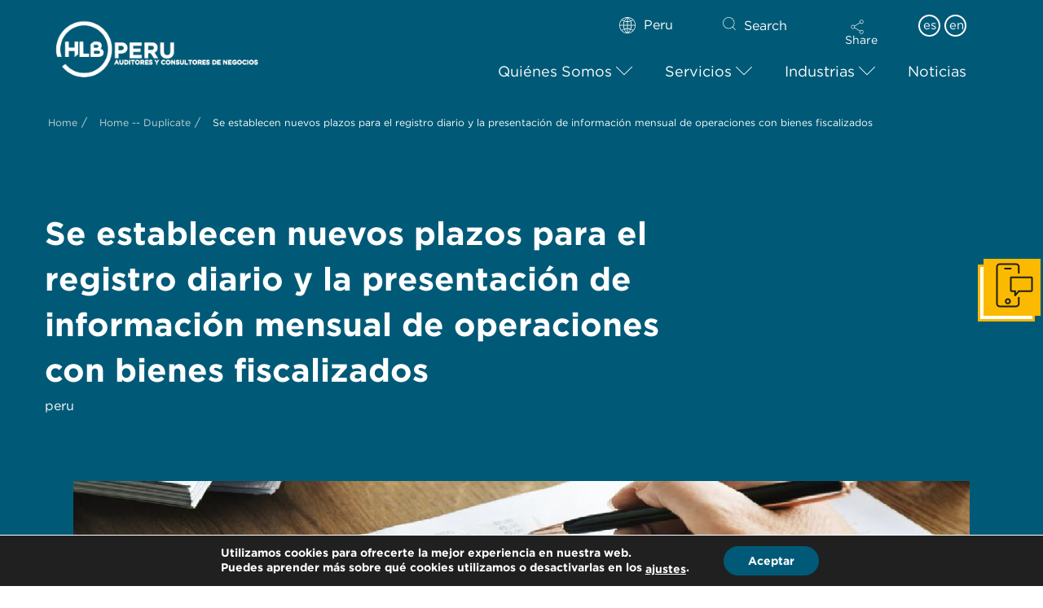

--- FILE ---
content_type: text/html; charset=UTF-8
request_url: https://www.hlbperu.com.pe/se-establecen-nuevos-plazos-para-el-registro-diario-y-la-presentacion-de-informacion-mensual-de-operaciones-con-bienes-fiscalizados/?lang=es
body_size: 50606
content:
<!DOCTYPE html>
<html class="no-js" dir="ltr" lang="es-ES" prefix="og: https://ogp.me/ns#">
<head>
<meta charset="UTF-8">
<meta name="viewport" content="width=device-width, initial-scale=1.0">
<link rel="pingback" href="https://www.hlbperu.com.pe/xmlrpc.php">
<title>Se establecen nuevos plazos para el registro diario y la presentación de información mensual de operaciones con bienes fiscalizados | HLB Peru</title><link rel="preload" as="style" href="https://fonts.googleapis.com/css?family=Lato%3A400%2C400i%2C700%2C700i&#038;subset=latin%2Clatin-ext&#038;display=swap" /><link rel="stylesheet" href="https://fonts.googleapis.com/css?family=Lato%3A400%2C400i%2C700%2C700i&#038;subset=latin%2Clatin-ext&#038;display=swap" media="print" onload="this.media='all'" /><noscript><link rel="stylesheet" href="https://fonts.googleapis.com/css?family=Lato%3A400%2C400i%2C700%2C700i&#038;subset=latin%2Clatin-ext&#038;display=swap" /></noscript>
<link rel="alternate" hreflang="es" href="https://www.hlbperu.com.pe/se-establecen-nuevos-plazos-para-el-registro-diario-y-la-presentacion-de-informacion-mensual-de-operaciones-con-bienes-fiscalizados/?lang=es" />

		<!-- All in One SEO 4.7.2 - aioseo.com -->
		<meta name="description" content="Se establecen nuevos plazos para el registro diario y la presentación de información mensual de operaciones con bienes fiscalizados" />
		<meta name="robots" content="max-image-preview:large" />
		<link rel="canonical" href="https://www.hlbperu.com.pe/se-establecen-nuevos-plazos-para-el-registro-diario-y-la-presentacion-de-informacion-mensual-de-operaciones-con-bienes-fiscalizados/?lang=es" />
		<meta name="generator" content="All in One SEO (AIOSEO) 4.7.2" />
		<meta property="og:locale" content="es_ES" />
		<meta property="og:site_name" content="HLB Peru" />
		<meta property="og:type" content="article" />
		<meta property="og:title" content="Se establecen nuevos plazos para el registro diario y la presentación de información mensual de operaciones con bienes fiscalizados | HLB Peru" />
		<meta property="og:description" content="Se establecen nuevos plazos para el registro diario y la presentación de información mensual de operaciones con bienes fiscalizados" />
		<meta property="og:url" content="https://www.hlbperu.com.pe/se-establecen-nuevos-plazos-para-el-registro-diario-y-la-presentacion-de-informacion-mensual-de-operaciones-con-bienes-fiscalizados/?lang=es" />
		<meta property="article:published_time" content="2021-10-29T13:29:53+00:00" />
		<meta property="article:modified_time" content="2022-06-21T13:32:07+00:00" />
		<meta name="twitter:card" content="summary_large_image" />
		<meta name="twitter:title" content="Se establecen nuevos plazos para el registro diario y la presentación de información mensual de operaciones con bienes fiscalizados | HLB Peru" />
		<meta name="twitter:description" content="Se establecen nuevos plazos para el registro diario y la presentación de información mensual de operaciones con bienes fiscalizados" />
		<meta name="twitter:label1" content="Escrito por" />
		<meta name="twitter:data1" content="notadmin" />
		<meta name="twitter:label2" content="Tiempo de lectura estimado" />
		<meta name="twitter:data2" content="2 minutos" />
		<script type="application/ld+json" class="aioseo-schema">
			{"@context":"https:\/\/schema.org","@graph":[{"@type":"Article","@id":"https:\/\/www.hlbperu.com.pe\/se-establecen-nuevos-plazos-para-el-registro-diario-y-la-presentacion-de-informacion-mensual-de-operaciones-con-bienes-fiscalizados\/?lang=es#article","name":"Se establecen nuevos plazos para el registro diario y la presentaci\u00f3n de informaci\u00f3n mensual de operaciones con bienes fiscalizados | HLB Peru","headline":"Se establecen nuevos plazos para el registro diario y la presentaci\u00f3n de informaci\u00f3n mensual de operaciones con bienes fiscalizados","author":{"@id":"https:\/\/www.hlbperu.com.pe\/author\/notadmin\/?lang=es#author"},"publisher":{"@id":"https:\/\/www.hlbperu.com.pe\/?lang=es\/#organization"},"datePublished":"2021-10-29T14:29:53+01:00","dateModified":"2022-06-21T14:32:07+01:00","inLanguage":"es-ES","mainEntityOfPage":{"@id":"https:\/\/www.hlbperu.com.pe\/se-establecen-nuevos-plazos-para-el-registro-diario-y-la-presentacion-de-informacion-mensual-de-operaciones-con-bienes-fiscalizados\/?lang=es#webpage"},"isPartOf":{"@id":"https:\/\/www.hlbperu.com.pe\/se-establecen-nuevos-plazos-para-el-registro-diario-y-la-presentacion-de-informacion-mensual-de-operaciones-con-bienes-fiscalizados\/?lang=es#webpage"},"articleSection":"Sin categorizar, Optional"},{"@type":"BreadcrumbList","@id":"https:\/\/www.hlbperu.com.pe\/se-establecen-nuevos-plazos-para-el-registro-diario-y-la-presentacion-de-informacion-mensual-de-operaciones-con-bienes-fiscalizados\/?lang=es#breadcrumblist","itemListElement":[{"@type":"ListItem","@id":"https:\/\/www.hlbperu.com.pe\/?lang=es\/#listItem","position":1,"name":"Inicio","item":"https:\/\/www.hlbperu.com.pe\/?lang=es\/","nextItem":"https:\/\/www.hlbperu.com.pe\/se-establecen-nuevos-plazos-para-el-registro-diario-y-la-presentacion-de-informacion-mensual-de-operaciones-con-bienes-fiscalizados\/?lang=es#listItem"},{"@type":"ListItem","@id":"https:\/\/www.hlbperu.com.pe\/se-establecen-nuevos-plazos-para-el-registro-diario-y-la-presentacion-de-informacion-mensual-de-operaciones-con-bienes-fiscalizados\/?lang=es#listItem","position":2,"name":"Se establecen nuevos plazos para el registro diario y la presentaci\u00f3n de informaci\u00f3n mensual de operaciones con bienes fiscalizados","previousItem":"https:\/\/www.hlbperu.com.pe\/?lang=es\/#listItem"}]},{"@type":"Organization","@id":"https:\/\/www.hlbperu.com.pe\/?lang=es\/#organization","name":"HLB International","description":"HLB ALCALA, HOHAGEN & ASOCIADOS","url":"https:\/\/www.hlbperu.com.pe\/?lang=es\/"},{"@type":"Person","@id":"https:\/\/www.hlbperu.com.pe\/author\/notadmin\/?lang=es#author","url":"https:\/\/www.hlbperu.com.pe\/author\/notadmin\/?lang=es","name":"notadmin","image":{"@type":"ImageObject","@id":"https:\/\/www.hlbperu.com.pe\/se-establecen-nuevos-plazos-para-el-registro-diario-y-la-presentacion-de-informacion-mensual-de-operaciones-con-bienes-fiscalizados\/?lang=es#authorImage","url":"https:\/\/secure.gravatar.com\/avatar\/a116ca18b60354dffdfce91b4eb0fcad?s=96&d=mm&r=g","width":96,"height":96,"caption":"notadmin"}},{"@type":"WebPage","@id":"https:\/\/www.hlbperu.com.pe\/se-establecen-nuevos-plazos-para-el-registro-diario-y-la-presentacion-de-informacion-mensual-de-operaciones-con-bienes-fiscalizados\/?lang=es#webpage","url":"https:\/\/www.hlbperu.com.pe\/se-establecen-nuevos-plazos-para-el-registro-diario-y-la-presentacion-de-informacion-mensual-de-operaciones-con-bienes-fiscalizados\/?lang=es","name":"Se establecen nuevos plazos para el registro diario y la presentaci\u00f3n de informaci\u00f3n mensual de operaciones con bienes fiscalizados | HLB Peru","description":"Se establecen nuevos plazos para el registro diario y la presentaci\u00f3n de informaci\u00f3n mensual de operaciones con bienes fiscalizados","inLanguage":"es-ES","isPartOf":{"@id":"https:\/\/www.hlbperu.com.pe\/?lang=es\/#website"},"breadcrumb":{"@id":"https:\/\/www.hlbperu.com.pe\/se-establecen-nuevos-plazos-para-el-registro-diario-y-la-presentacion-de-informacion-mensual-de-operaciones-con-bienes-fiscalizados\/?lang=es#breadcrumblist"},"author":{"@id":"https:\/\/www.hlbperu.com.pe\/author\/notadmin\/?lang=es#author"},"creator":{"@id":"https:\/\/www.hlbperu.com.pe\/author\/notadmin\/?lang=es#author"},"datePublished":"2021-10-29T14:29:53+01:00","dateModified":"2022-06-21T14:32:07+01:00"},{"@type":"WebSite","@id":"https:\/\/www.hlbperu.com.pe\/?lang=es\/#website","url":"https:\/\/www.hlbperu.com.pe\/?lang=es\/","name":"HLB Peru","description":"HLB ALCALA, HOHAGEN & ASOCIADOS","inLanguage":"es-ES","publisher":{"@id":"https:\/\/www.hlbperu.com.pe\/?lang=es\/#organization"}}]}
		</script>
		<!-- All in One SEO -->

<link href='https://fonts.gstatic.com' crossorigin rel='preconnect' />
<link rel="alternate" type="application/rss+xml" title="HLB Peru &raquo; Feed" href="https://www.hlbperu.com.pe/feed/?lang=es" />
<link rel="alternate" type="application/rss+xml" title="HLB Peru &raquo; Feed de los comentarios" href="https://www.hlbperu.com.pe/comments/feed/?lang=es" />
<meta property="og:site_name" content="HLB Peru"><meta property="og:title" content="Se establecen nuevos plazos para el registro diario y la presentación de información mensual de operaciones con bienes fiscalizados"><meta property="og:description" content="Se establecen nuevos plazos para el registro diario y la presentación de información mensual de operaciones con bienes fiscalizadosperuResolución N° 000148-2021/SUNAT Con fecha 17 de octubre de 2021, se publicó la Resolución de Superintendencia N°&hellip;"><meta property="og:image" content="https://mrpnoml.hlb.network/wp-content/uploads/2020/12/HLBMemberSiteImage-300x300.png"><meta property="og:url" content="https://www.hlbperu.com.pe/se-establecen-nuevos-plazos-para-el-registro-diario-y-la-presentacion-de-informacion-mensual-de-operaciones-con-bienes-fiscalizados/?lang=es"><meta property="og:type" content="article">		<!-- This site uses the Google Analytics by MonsterInsights plugin v9.1.1 - Using Analytics tracking - https://www.monsterinsights.com/ -->
							<script src="//www.googletagmanager.com/gtag/js?id=G-ZRKV5QQVJL"  data-cfasync="false" data-wpfc-render="false" type="text/javascript" async></script>
			<script data-cfasync="false" data-wpfc-render="false" type="text/javascript">
				var mi_version = '9.1.1';
				var mi_track_user = true;
				var mi_no_track_reason = '';
								var MonsterInsightsDefaultLocations = {"page_location":"https:\/\/www.hlbperu.com.pe\/se-establecen-nuevos-plazos-para-el-registro-diario-y-la-presentacion-de-informacion-mensual-de-operaciones-con-bienes-fiscalizados\/?lang=es%2F&lang=es"};
				if ( typeof MonsterInsightsPrivacyGuardFilter === 'function' ) {
					var MonsterInsightsLocations = (typeof MonsterInsightsExcludeQuery === 'object') ? MonsterInsightsPrivacyGuardFilter( MonsterInsightsExcludeQuery ) : MonsterInsightsPrivacyGuardFilter( MonsterInsightsDefaultLocations );
				} else {
					var MonsterInsightsLocations = (typeof MonsterInsightsExcludeQuery === 'object') ? MonsterInsightsExcludeQuery : MonsterInsightsDefaultLocations;
				}

								var disableStrs = [
										'ga-disable-G-ZRKV5QQVJL',
									];

				/* Function to detect opted out users */
				function __gtagTrackerIsOptedOut() {
					for (var index = 0; index < disableStrs.length; index++) {
						if (document.cookie.indexOf(disableStrs[index] + '=true') > -1) {
							return true;
						}
					}

					return false;
				}

				/* Disable tracking if the opt-out cookie exists. */
				if (__gtagTrackerIsOptedOut()) {
					for (var index = 0; index < disableStrs.length; index++) {
						window[disableStrs[index]] = true;
					}
				}

				/* Opt-out function */
				function __gtagTrackerOptout() {
					for (var index = 0; index < disableStrs.length; index++) {
						document.cookie = disableStrs[index] + '=true; expires=Thu, 31 Dec 2099 23:59:59 UTC; path=/';
						window[disableStrs[index]] = true;
					}
				}

				if ('undefined' === typeof gaOptout) {
					function gaOptout() {
						__gtagTrackerOptout();
					}
				}
								window.dataLayer = window.dataLayer || [];

				window.MonsterInsightsDualTracker = {
					helpers: {},
					trackers: {},
				};
				if (mi_track_user) {
					function __gtagDataLayer() {
						dataLayer.push(arguments);
					}

					function __gtagTracker(type, name, parameters) {
						if (!parameters) {
							parameters = {};
						}

						if (parameters.send_to) {
							__gtagDataLayer.apply(null, arguments);
							return;
						}

						if (type === 'event') {
														parameters.send_to = monsterinsights_frontend.v4_id;
							var hookName = name;
							if (typeof parameters['event_category'] !== 'undefined') {
								hookName = parameters['event_category'] + ':' + name;
							}

							if (typeof MonsterInsightsDualTracker.trackers[hookName] !== 'undefined') {
								MonsterInsightsDualTracker.trackers[hookName](parameters);
							} else {
								__gtagDataLayer('event', name, parameters);
							}
							
						} else {
							__gtagDataLayer.apply(null, arguments);
						}
					}

					__gtagTracker('js', new Date());
					__gtagTracker('set', {
						'developer_id.dZGIzZG': true,
											});
					if ( MonsterInsightsLocations.page_location ) {
						__gtagTracker('set', MonsterInsightsLocations);
					}
										__gtagTracker('config', 'G-ZRKV5QQVJL', {"forceSSL":"true"} );
															window.gtag = __gtagTracker;										(function () {
						/* https://developers.google.com/analytics/devguides/collection/analyticsjs/ */
						/* ga and __gaTracker compatibility shim. */
						var noopfn = function () {
							return null;
						};
						var newtracker = function () {
							return new Tracker();
						};
						var Tracker = function () {
							return null;
						};
						var p = Tracker.prototype;
						p.get = noopfn;
						p.set = noopfn;
						p.send = function () {
							var args = Array.prototype.slice.call(arguments);
							args.unshift('send');
							__gaTracker.apply(null, args);
						};
						var __gaTracker = function () {
							var len = arguments.length;
							if (len === 0) {
								return;
							}
							var f = arguments[len - 1];
							if (typeof f !== 'object' || f === null || typeof f.hitCallback !== 'function') {
								if ('send' === arguments[0]) {
									var hitConverted, hitObject = false, action;
									if ('event' === arguments[1]) {
										if ('undefined' !== typeof arguments[3]) {
											hitObject = {
												'eventAction': arguments[3],
												'eventCategory': arguments[2],
												'eventLabel': arguments[4],
												'value': arguments[5] ? arguments[5] : 1,
											}
										}
									}
									if ('pageview' === arguments[1]) {
										if ('undefined' !== typeof arguments[2]) {
											hitObject = {
												'eventAction': 'page_view',
												'page_path': arguments[2],
											}
										}
									}
									if (typeof arguments[2] === 'object') {
										hitObject = arguments[2];
									}
									if (typeof arguments[5] === 'object') {
										Object.assign(hitObject, arguments[5]);
									}
									if ('undefined' !== typeof arguments[1].hitType) {
										hitObject = arguments[1];
										if ('pageview' === hitObject.hitType) {
											hitObject.eventAction = 'page_view';
										}
									}
									if (hitObject) {
										action = 'timing' === arguments[1].hitType ? 'timing_complete' : hitObject.eventAction;
										hitConverted = mapArgs(hitObject);
										__gtagTracker('event', action, hitConverted);
									}
								}
								return;
							}

							function mapArgs(args) {
								var arg, hit = {};
								var gaMap = {
									'eventCategory': 'event_category',
									'eventAction': 'event_action',
									'eventLabel': 'event_label',
									'eventValue': 'event_value',
									'nonInteraction': 'non_interaction',
									'timingCategory': 'event_category',
									'timingVar': 'name',
									'timingValue': 'value',
									'timingLabel': 'event_label',
									'page': 'page_path',
									'location': 'page_location',
									'title': 'page_title',
									'referrer' : 'page_referrer',
								};
								for (arg in args) {
																		if (!(!args.hasOwnProperty(arg) || !gaMap.hasOwnProperty(arg))) {
										hit[gaMap[arg]] = args[arg];
									} else {
										hit[arg] = args[arg];
									}
								}
								return hit;
							}

							try {
								f.hitCallback();
							} catch (ex) {
							}
						};
						__gaTracker.create = newtracker;
						__gaTracker.getByName = newtracker;
						__gaTracker.getAll = function () {
							return [];
						};
						__gaTracker.remove = noopfn;
						__gaTracker.loaded = true;
						window['__gaTracker'] = __gaTracker;
					})();
									} else {
										console.log("");
					(function () {
						function __gtagTracker() {
							return null;
						}

						window['__gtagTracker'] = __gtagTracker;
						window['gtag'] = __gtagTracker;
					})();
									}
			</script>
				<!-- / Google Analytics by MonsterInsights -->
		<style id='wp-emoji-styles-inline-css' type='text/css'>

	img.wp-smiley, img.emoji {
		display: inline !important;
		border: none !important;
		box-shadow: none !important;
		height: 1em !important;
		width: 1em !important;
		margin: 0 0.07em !important;
		vertical-align: -0.1em !important;
		background: none !important;
		padding: 0 !important;
	}
</style>
<link rel='stylesheet' id='wp-block-library-css' href='https://www.hlbperu.com.pe/wp-includes/css/dist/block-library/style.min.css?ver=6.6.2' type='text/css' media='all' />
<style id='wp-block-library-theme-inline-css' type='text/css'>
.wp-block-audio :where(figcaption){color:#555;font-size:13px;text-align:center}.is-dark-theme .wp-block-audio :where(figcaption){color:#ffffffa6}.wp-block-audio{margin:0 0 1em}.wp-block-code{border:1px solid #ccc;border-radius:4px;font-family:Menlo,Consolas,monaco,monospace;padding:.8em 1em}.wp-block-embed :where(figcaption){color:#555;font-size:13px;text-align:center}.is-dark-theme .wp-block-embed :where(figcaption){color:#ffffffa6}.wp-block-embed{margin:0 0 1em}.blocks-gallery-caption{color:#555;font-size:13px;text-align:center}.is-dark-theme .blocks-gallery-caption{color:#ffffffa6}:root :where(.wp-block-image figcaption){color:#555;font-size:13px;text-align:center}.is-dark-theme :root :where(.wp-block-image figcaption){color:#ffffffa6}.wp-block-image{margin:0 0 1em}.wp-block-pullquote{border-bottom:4px solid;border-top:4px solid;color:currentColor;margin-bottom:1.75em}.wp-block-pullquote cite,.wp-block-pullquote footer,.wp-block-pullquote__citation{color:currentColor;font-size:.8125em;font-style:normal;text-transform:uppercase}.wp-block-quote{border-left:.25em solid;margin:0 0 1.75em;padding-left:1em}.wp-block-quote cite,.wp-block-quote footer{color:currentColor;font-size:.8125em;font-style:normal;position:relative}.wp-block-quote.has-text-align-right{border-left:none;border-right:.25em solid;padding-left:0;padding-right:1em}.wp-block-quote.has-text-align-center{border:none;padding-left:0}.wp-block-quote.is-large,.wp-block-quote.is-style-large,.wp-block-quote.is-style-plain{border:none}.wp-block-search .wp-block-search__label{font-weight:700}.wp-block-search__button{border:1px solid #ccc;padding:.375em .625em}:where(.wp-block-group.has-background){padding:1.25em 2.375em}.wp-block-separator.has-css-opacity{opacity:.4}.wp-block-separator{border:none;border-bottom:2px solid;margin-left:auto;margin-right:auto}.wp-block-separator.has-alpha-channel-opacity{opacity:1}.wp-block-separator:not(.is-style-wide):not(.is-style-dots){width:100px}.wp-block-separator.has-background:not(.is-style-dots){border-bottom:none;height:1px}.wp-block-separator.has-background:not(.is-style-wide):not(.is-style-dots){height:2px}.wp-block-table{margin:0 0 1em}.wp-block-table td,.wp-block-table th{word-break:normal}.wp-block-table :where(figcaption){color:#555;font-size:13px;text-align:center}.is-dark-theme .wp-block-table :where(figcaption){color:#ffffffa6}.wp-block-video :where(figcaption){color:#555;font-size:13px;text-align:center}.is-dark-theme .wp-block-video :where(figcaption){color:#ffffffa6}.wp-block-video{margin:0 0 1em}:root :where(.wp-block-template-part.has-background){margin-bottom:0;margin-top:0;padding:1.25em 2.375em}
</style>
<style id='classic-theme-styles-inline-css' type='text/css'>
/*! This file is auto-generated */
.wp-block-button__link{color:#fff;background-color:#32373c;border-radius:9999px;box-shadow:none;text-decoration:none;padding:calc(.667em + 2px) calc(1.333em + 2px);font-size:1.125em}.wp-block-file__button{background:#32373c;color:#fff;text-decoration:none}
</style>
<style id='global-styles-inline-css' type='text/css'>
:root{--wp--preset--aspect-ratio--square: 1;--wp--preset--aspect-ratio--4-3: 4/3;--wp--preset--aspect-ratio--3-4: 3/4;--wp--preset--aspect-ratio--3-2: 3/2;--wp--preset--aspect-ratio--2-3: 2/3;--wp--preset--aspect-ratio--16-9: 16/9;--wp--preset--aspect-ratio--9-16: 9/16;--wp--preset--color--black: #000000;--wp--preset--color--cyan-bluish-gray: #abb8c3;--wp--preset--color--white: #ffffff;--wp--preset--color--pale-pink: #f78da7;--wp--preset--color--vivid-red: #cf2e2e;--wp--preset--color--luminous-vivid-orange: #ff6900;--wp--preset--color--luminous-vivid-amber: #fcb900;--wp--preset--color--light-green-cyan: #7bdcb5;--wp--preset--color--vivid-green-cyan: #00d084;--wp--preset--color--pale-cyan-blue: #8ed1fc;--wp--preset--color--vivid-cyan-blue: #0693e3;--wp--preset--color--vivid-purple: #9b51e0;--wp--preset--gradient--vivid-cyan-blue-to-vivid-purple: linear-gradient(135deg,rgba(6,147,227,1) 0%,rgb(155,81,224) 100%);--wp--preset--gradient--light-green-cyan-to-vivid-green-cyan: linear-gradient(135deg,rgb(122,220,180) 0%,rgb(0,208,130) 100%);--wp--preset--gradient--luminous-vivid-amber-to-luminous-vivid-orange: linear-gradient(135deg,rgba(252,185,0,1) 0%,rgba(255,105,0,1) 100%);--wp--preset--gradient--luminous-vivid-orange-to-vivid-red: linear-gradient(135deg,rgba(255,105,0,1) 0%,rgb(207,46,46) 100%);--wp--preset--gradient--very-light-gray-to-cyan-bluish-gray: linear-gradient(135deg,rgb(238,238,238) 0%,rgb(169,184,195) 100%);--wp--preset--gradient--cool-to-warm-spectrum: linear-gradient(135deg,rgb(74,234,220) 0%,rgb(151,120,209) 20%,rgb(207,42,186) 40%,rgb(238,44,130) 60%,rgb(251,105,98) 80%,rgb(254,248,76) 100%);--wp--preset--gradient--blush-light-purple: linear-gradient(135deg,rgb(255,206,236) 0%,rgb(152,150,240) 100%);--wp--preset--gradient--blush-bordeaux: linear-gradient(135deg,rgb(254,205,165) 0%,rgb(254,45,45) 50%,rgb(107,0,62) 100%);--wp--preset--gradient--luminous-dusk: linear-gradient(135deg,rgb(255,203,112) 0%,rgb(199,81,192) 50%,rgb(65,88,208) 100%);--wp--preset--gradient--pale-ocean: linear-gradient(135deg,rgb(255,245,203) 0%,rgb(182,227,212) 50%,rgb(51,167,181) 100%);--wp--preset--gradient--electric-grass: linear-gradient(135deg,rgb(202,248,128) 0%,rgb(113,206,126) 100%);--wp--preset--gradient--midnight: linear-gradient(135deg,rgb(2,3,129) 0%,rgb(40,116,252) 100%);--wp--preset--font-size--small: 13px;--wp--preset--font-size--medium: 20px;--wp--preset--font-size--large: 36px;--wp--preset--font-size--x-large: 42px;--wp--preset--spacing--20: 0.44rem;--wp--preset--spacing--30: 0.67rem;--wp--preset--spacing--40: 1rem;--wp--preset--spacing--50: 1.5rem;--wp--preset--spacing--60: 2.25rem;--wp--preset--spacing--70: 3.38rem;--wp--preset--spacing--80: 5.06rem;--wp--preset--shadow--natural: 6px 6px 9px rgba(0, 0, 0, 0.2);--wp--preset--shadow--deep: 12px 12px 50px rgba(0, 0, 0, 0.4);--wp--preset--shadow--sharp: 6px 6px 0px rgba(0, 0, 0, 0.2);--wp--preset--shadow--outlined: 6px 6px 0px -3px rgba(255, 255, 255, 1), 6px 6px rgba(0, 0, 0, 1);--wp--preset--shadow--crisp: 6px 6px 0px rgba(0, 0, 0, 1);}:where(.is-layout-flex){gap: 0.5em;}:where(.is-layout-grid){gap: 0.5em;}body .is-layout-flex{display: flex;}.is-layout-flex{flex-wrap: wrap;align-items: center;}.is-layout-flex > :is(*, div){margin: 0;}body .is-layout-grid{display: grid;}.is-layout-grid > :is(*, div){margin: 0;}:where(.wp-block-columns.is-layout-flex){gap: 2em;}:where(.wp-block-columns.is-layout-grid){gap: 2em;}:where(.wp-block-post-template.is-layout-flex){gap: 1.25em;}:where(.wp-block-post-template.is-layout-grid){gap: 1.25em;}.has-black-color{color: var(--wp--preset--color--black) !important;}.has-cyan-bluish-gray-color{color: var(--wp--preset--color--cyan-bluish-gray) !important;}.has-white-color{color: var(--wp--preset--color--white) !important;}.has-pale-pink-color{color: var(--wp--preset--color--pale-pink) !important;}.has-vivid-red-color{color: var(--wp--preset--color--vivid-red) !important;}.has-luminous-vivid-orange-color{color: var(--wp--preset--color--luminous-vivid-orange) !important;}.has-luminous-vivid-amber-color{color: var(--wp--preset--color--luminous-vivid-amber) !important;}.has-light-green-cyan-color{color: var(--wp--preset--color--light-green-cyan) !important;}.has-vivid-green-cyan-color{color: var(--wp--preset--color--vivid-green-cyan) !important;}.has-pale-cyan-blue-color{color: var(--wp--preset--color--pale-cyan-blue) !important;}.has-vivid-cyan-blue-color{color: var(--wp--preset--color--vivid-cyan-blue) !important;}.has-vivid-purple-color{color: var(--wp--preset--color--vivid-purple) !important;}.has-black-background-color{background-color: var(--wp--preset--color--black) !important;}.has-cyan-bluish-gray-background-color{background-color: var(--wp--preset--color--cyan-bluish-gray) !important;}.has-white-background-color{background-color: var(--wp--preset--color--white) !important;}.has-pale-pink-background-color{background-color: var(--wp--preset--color--pale-pink) !important;}.has-vivid-red-background-color{background-color: var(--wp--preset--color--vivid-red) !important;}.has-luminous-vivid-orange-background-color{background-color: var(--wp--preset--color--luminous-vivid-orange) !important;}.has-luminous-vivid-amber-background-color{background-color: var(--wp--preset--color--luminous-vivid-amber) !important;}.has-light-green-cyan-background-color{background-color: var(--wp--preset--color--light-green-cyan) !important;}.has-vivid-green-cyan-background-color{background-color: var(--wp--preset--color--vivid-green-cyan) !important;}.has-pale-cyan-blue-background-color{background-color: var(--wp--preset--color--pale-cyan-blue) !important;}.has-vivid-cyan-blue-background-color{background-color: var(--wp--preset--color--vivid-cyan-blue) !important;}.has-vivid-purple-background-color{background-color: var(--wp--preset--color--vivid-purple) !important;}.has-black-border-color{border-color: var(--wp--preset--color--black) !important;}.has-cyan-bluish-gray-border-color{border-color: var(--wp--preset--color--cyan-bluish-gray) !important;}.has-white-border-color{border-color: var(--wp--preset--color--white) !important;}.has-pale-pink-border-color{border-color: var(--wp--preset--color--pale-pink) !important;}.has-vivid-red-border-color{border-color: var(--wp--preset--color--vivid-red) !important;}.has-luminous-vivid-orange-border-color{border-color: var(--wp--preset--color--luminous-vivid-orange) !important;}.has-luminous-vivid-amber-border-color{border-color: var(--wp--preset--color--luminous-vivid-amber) !important;}.has-light-green-cyan-border-color{border-color: var(--wp--preset--color--light-green-cyan) !important;}.has-vivid-green-cyan-border-color{border-color: var(--wp--preset--color--vivid-green-cyan) !important;}.has-pale-cyan-blue-border-color{border-color: var(--wp--preset--color--pale-cyan-blue) !important;}.has-vivid-cyan-blue-border-color{border-color: var(--wp--preset--color--vivid-cyan-blue) !important;}.has-vivid-purple-border-color{border-color: var(--wp--preset--color--vivid-purple) !important;}.has-vivid-cyan-blue-to-vivid-purple-gradient-background{background: var(--wp--preset--gradient--vivid-cyan-blue-to-vivid-purple) !important;}.has-light-green-cyan-to-vivid-green-cyan-gradient-background{background: var(--wp--preset--gradient--light-green-cyan-to-vivid-green-cyan) !important;}.has-luminous-vivid-amber-to-luminous-vivid-orange-gradient-background{background: var(--wp--preset--gradient--luminous-vivid-amber-to-luminous-vivid-orange) !important;}.has-luminous-vivid-orange-to-vivid-red-gradient-background{background: var(--wp--preset--gradient--luminous-vivid-orange-to-vivid-red) !important;}.has-very-light-gray-to-cyan-bluish-gray-gradient-background{background: var(--wp--preset--gradient--very-light-gray-to-cyan-bluish-gray) !important;}.has-cool-to-warm-spectrum-gradient-background{background: var(--wp--preset--gradient--cool-to-warm-spectrum) !important;}.has-blush-light-purple-gradient-background{background: var(--wp--preset--gradient--blush-light-purple) !important;}.has-blush-bordeaux-gradient-background{background: var(--wp--preset--gradient--blush-bordeaux) !important;}.has-luminous-dusk-gradient-background{background: var(--wp--preset--gradient--luminous-dusk) !important;}.has-pale-ocean-gradient-background{background: var(--wp--preset--gradient--pale-ocean) !important;}.has-electric-grass-gradient-background{background: var(--wp--preset--gradient--electric-grass) !important;}.has-midnight-gradient-background{background: var(--wp--preset--gradient--midnight) !important;}.has-small-font-size{font-size: var(--wp--preset--font-size--small) !important;}.has-medium-font-size{font-size: var(--wp--preset--font-size--medium) !important;}.has-large-font-size{font-size: var(--wp--preset--font-size--large) !important;}.has-x-large-font-size{font-size: var(--wp--preset--font-size--x-large) !important;}
:where(.wp-block-post-template.is-layout-flex){gap: 1.25em;}:where(.wp-block-post-template.is-layout-grid){gap: 1.25em;}
:where(.wp-block-columns.is-layout-flex){gap: 2em;}:where(.wp-block-columns.is-layout-grid){gap: 2em;}
:root :where(.wp-block-pullquote){font-size: 1.5em;line-height: 1.6;}
</style>
<link data-minify="1" rel='stylesheet' id='wpml-blocks-css' href='https://www.hlbperu.com.pe/wp-content/cache/min/1/wp-content/plugins/sitepress-multilingual-cms/dist/css/blocks/styles.css?ver=1728120257' type='text/css' media='all' />
<link rel='stylesheet' id='owl-carousel-styles-css' href='https://www.hlbperu.com.pe/wp-content/plugins/hlb-extension/assets/styles/owl.carousel.min.css?ver=1768729754' type='text/css' media='all' />
<link data-minify="1" rel='stylesheet' id='idm-extension-styles-css' href='https://www.hlbperu.com.pe/wp-content/cache/min/1/wp-content/plugins/hlb-extension/assets/styles/idm-extension.css?ver=1728120258' type='text/css' media='all' />
<link rel='stylesheet' id='x-stack-css' href='https://www.hlbperu.com.pe/wp-content/themes/pro/framework/dist/css/site/stacks/renew.css?ver=6.5.3' type='text/css' media='all' />
<link rel='stylesheet' id='x-child-css' href='https://www.hlbperu.com.pe/wp-content/themes/pro-child/style.css?ver=6.5.3' type='text/css' media='all' />
<link data-minify="1" rel='stylesheet' id='cf7cf-style-css' href='https://www.hlbperu.com.pe/wp-content/cache/min/1/wp-content/plugins/cf7-conditional-fields/style.css?ver=1728120258' type='text/css' media='all' />
<link rel='stylesheet' id='ubermenu-css' href='https://www.hlbperu.com.pe/wp-content/plugins/ubermenu/pro/assets/css/ubermenu.min.css?ver=3.8.3' type='text/css' media='all' />
<link data-minify="1" rel='stylesheet' id='ubermenu-font-awesome-all-css' href='https://www.hlbperu.com.pe/wp-content/cache/min/1/wp-content/plugins/ubermenu/assets/fontawesome/css/all.min.css?ver=1728120258' type='text/css' media='all' />
<style id='cs-inline-css' type='text/css'>
@media (min-width:1200px){.x-hide-xl{display:none !important;}}@media (min-width:979px) and (max-width:1199px){.x-hide-lg{display:none !important;}}@media (min-width:767px) and (max-width:978px){.x-hide-md{display:none !important;}}@media (min-width:480px) and (max-width:766px){.x-hide-sm{display:none !important;}}@media (max-width:479px){.x-hide-xs{display:none !important;}} a,h1 a:hover,h2 a:hover,h3 a:hover,h4 a:hover,h5 a:hover,h6 a:hover,.x-comment-time:hover,#reply-title small a,.comment-reply-link:hover,.x-comment-author a:hover,.x-recent-posts a:hover .h-recent-posts{color:rgb(0,147,167);}a:hover,#reply-title small a:hover{color:rgb(251,186,0);}.entry-title i,.entry-title svg{color:#dddddd;}a.x-img-thumbnail:hover,li.bypostauthor > article.comment{border-color:rgb(0,147,167);}.flex-direction-nav a,.flex-control-nav a:hover,.flex-control-nav a.flex-active,.x-dropcap,.x-skill-bar .bar,.x-pricing-column.featured h2,.h-comments-title small,.x-pagination a:hover,.woocommerce-pagination a:hover,.x-entry-share .x-share:hover,.entry-thumb,.widget_tag_cloud .tagcloud a:hover,.widget_product_tag_cloud .tagcloud a:hover,.x-highlight,.x-recent-posts .x-recent-posts-img:after,.x-portfolio-filters{background-color:rgb(0,147,167);}.x-portfolio-filters:hover{background-color:rgb(251,186,0);}.x-main{width:calc(74% - 3.20197%);}.x-sidebar{width:calc(100% - 3.20197% - 74%);}.h-landmark{font-weight:400;}.x-comment-author a{color:rgb(0,0,0);}.x-comment-author a,.comment-form-author label,.comment-form-email label,.comment-form-url label,.comment-form-rating label,.comment-form-comment label,.widget_calendar #wp-calendar caption,.widget_calendar #wp-calendar th,.x-accordion-heading .x-accordion-toggle,.x-nav-tabs > li > a:hover,.x-nav-tabs > .active > a,.x-nav-tabs > .active > a:hover{color:rgb(0,0,0);}.widget_calendar #wp-calendar th{border-bottom-color:rgb(0,0,0);}.x-pagination span.current,.woocommerce-pagination span[aria-current],.x-portfolio-filters-menu,.widget_tag_cloud .tagcloud a,.h-feature-headline span i,.widget_price_filter .ui-slider .ui-slider-handle{background-color:rgb(0,0,0);}@media (max-width:978.98px){}html{font-size:18px;}@media (min-width:479px){html{font-size:18px;}}@media (min-width:766px){html{font-size:16px;}}@media (min-width:978px){html{font-size:16px;}}@media (min-width:1199px){html{font-size:16px;}}body{font-style:normal;font-weight:400;color:rgb(0,0,0);background-color:rgb(255,255,255);}.w-b{font-weight:400 !important;}h1,h2,h3,h4,h5,h6,.h1,.h2,.h3,.h4,.h5,.h6{font-family:"Lato",sans-serif;font-style:normal;font-weight:700;}h1,.h1{letter-spacing:0em;}h2,.h2{letter-spacing:0em;}h3,.h3{letter-spacing:0em;}h4,.h4{letter-spacing:0em;}h5,.h5{letter-spacing:0em;}h6,.h6{letter-spacing:0em;}.w-h{font-weight:700 !important;}.x-container.width{width:100%;}.x-container.max{max-width:1240px;}.x-bar-content.x-container.width{flex-basis:100%;}.x-main.full{float:none;clear:both;display:block;width:auto;}@media (max-width:978.98px){.x-main.full,.x-main.left,.x-main.right,.x-sidebar.left,.x-sidebar.right{float:none;display:block;width:auto !important;}}.entry-header,.entry-content{font-size:1rem;}body,input,button,select,textarea{font-family:"Lato",sans-serif;}h1,h2,h3,h4,h5,h6,.h1,.h2,.h3,.h4,.h5,.h6,h1 a,h2 a,h3 a,h4 a,h5 a,h6 a,.h1 a,.h2 a,.h3 a,.h4 a,.h5 a,.h6 a,blockquote{color:rgb(0,0,0);}.cfc-h-tx{color:rgb(0,0,0) !important;}.cfc-h-bd{border-color:rgb(0,0,0) !important;}.cfc-h-bg{background-color:rgb(0,0,0) !important;}.cfc-b-tx{color:rgb(0,0,0) !important;}.cfc-b-bd{border-color:rgb(0,0,0) !important;}.cfc-b-bg{background-color:rgb(0,0,0) !important;}.x-btn,.button,[type="submit"]{color:rgb(0,0,0);border-color:rgb(251,186,0);background-color:rgb(251,186,0);text-shadow:0 0.075em 0.075em rgba(0,0,0,0.5);padding:0.714em 1.286em 0.952em;font-size:21px;}.x-btn:hover,.button:hover,[type="submit"]:hover{color:rgb(0,0,0);border-color:rgb(251,186,0);background-color:rgb(251,186,0);text-shadow:0 0.075em 0.075em rgba(0,0,0,0.5);}.x-btn.x-btn-real,.x-btn.x-btn-real:hover{margin-bottom:0.25em;text-shadow:0 0.075em 0.075em rgba(0,0,0,0.65);}.x-btn.x-btn-real{box-shadow:0 0.25em 0 0 #a71000,0 4px 9px rgba(0,0,0,0.75);}.x-btn.x-btn-real:hover{box-shadow:0 0.25em 0 0 #a71000,0 4px 9px rgba(0,0,0,0.75);}.x-btn.x-btn-flat,.x-btn.x-btn-flat:hover{margin-bottom:0;text-shadow:0 0.075em 0.075em rgba(0,0,0,0.65);box-shadow:none;}.x-btn.x-btn-transparent,.x-btn.x-btn-transparent:hover{margin-bottom:0;border-width:3px;text-shadow:none;text-transform:uppercase;background-color:transparent;box-shadow:none;}.bg .mejs-container,.x-video .mejs-container{position:unset !important;} @font-face{font-family:'FontAwesomePro';font-style:normal;font-weight:900;font-display:block;src:url('https://www.hlbperu.com.pe/wp-content/themes/pro/cornerstone/assets/fonts/fa-solid-900.woff2?ver=6.5.2') format('woff2'),url('https://www.hlbperu.com.pe/wp-content/themes/pro/cornerstone/assets/fonts/fa-solid-900.ttf?ver=6.5.2') format('truetype');}[data-x-fa-pro-icon]{font-family:"FontAwesomePro" !important;}[data-x-fa-pro-icon]:before{content:attr(data-x-fa-pro-icon);}[data-x-icon],[data-x-icon-o],[data-x-icon-l],[data-x-icon-s],[data-x-icon-b],[data-x-icon-sr],[data-x-icon-ss],[data-x-icon-sl],[data-x-fa-pro-icon],[class*="cs-fa-"]{display:inline-flex;font-style:normal;font-weight:400;text-decoration:inherit;text-rendering:auto;-webkit-font-smoothing:antialiased;-moz-osx-font-smoothing:grayscale;}[data-x-icon].left,[data-x-icon-o].left,[data-x-icon-l].left,[data-x-icon-s].left,[data-x-icon-b].left,[data-x-icon-sr].left,[data-x-icon-ss].left,[data-x-icon-sl].left,[data-x-fa-pro-icon].left,[class*="cs-fa-"].left{margin-right:0.5em;}[data-x-icon].right,[data-x-icon-o].right,[data-x-icon-l].right,[data-x-icon-s].right,[data-x-icon-b].right,[data-x-icon-sr].right,[data-x-icon-ss].right,[data-x-icon-sl].right,[data-x-fa-pro-icon].right,[class*="cs-fa-"].right{margin-left:0.5em;}[data-x-icon]:before,[data-x-icon-o]:before,[data-x-icon-l]:before,[data-x-icon-s]:before,[data-x-icon-b]:before,[data-x-icon-sr]:before,[data-x-icon-ss]:before,[data-x-icon-sl]:before,[data-x-fa-pro-icon]:before,[class*="cs-fa-"]:before{line-height:1;}@font-face{font-family:'FontAwesome';font-style:normal;font-weight:900;font-display:block;src:url('https://www.hlbperu.com.pe/wp-content/themes/pro/cornerstone/assets/fonts/fa-solid-900.woff2?ver=6.5.2') format('woff2'),url('https://www.hlbperu.com.pe/wp-content/themes/pro/cornerstone/assets/fonts/fa-solid-900.ttf?ver=6.5.2') format('truetype');}[data-x-icon],[data-x-icon-s],[data-x-icon][class*="cs-fa-"]{font-family:"FontAwesome" !important;font-weight:900;}[data-x-icon]:before,[data-x-icon][class*="cs-fa-"]:before{content:attr(data-x-icon);}[data-x-icon-s]:before{content:attr(data-x-icon-s);}@font-face{font-family:'FontAwesomeRegular';font-style:normal;font-weight:400;font-display:block;src:url('https://www.hlbperu.com.pe/wp-content/themes/pro/cornerstone/assets/fonts/fa-regular-400.woff2?ver=6.5.2') format('woff2'),url('https://www.hlbperu.com.pe/wp-content/themes/pro/cornerstone/assets/fonts/fa-regular-400.ttf?ver=6.5.2') format('truetype');}@font-face{font-family:'FontAwesomePro';font-style:normal;font-weight:400;font-display:block;src:url('https://www.hlbperu.com.pe/wp-content/themes/pro/cornerstone/assets/fonts/fa-regular-400.woff2?ver=6.5.2') format('woff2'),url('https://www.hlbperu.com.pe/wp-content/themes/pro/cornerstone/assets/fonts/fa-regular-400.ttf?ver=6.5.2') format('truetype');}[data-x-icon-o]{font-family:"FontAwesomeRegular" !important;}[data-x-icon-o]:before{content:attr(data-x-icon-o);}@font-face{font-family:'FontAwesomeLight';font-style:normal;font-weight:300;font-display:block;src:url('https://www.hlbperu.com.pe/wp-content/themes/pro/cornerstone/assets/fonts/fa-light-300.woff2?ver=6.5.2') format('woff2'),url('https://www.hlbperu.com.pe/wp-content/themes/pro/cornerstone/assets/fonts/fa-light-300.ttf?ver=6.5.2') format('truetype');}@font-face{font-family:'FontAwesomePro';font-style:normal;font-weight:300;font-display:block;src:url('https://www.hlbperu.com.pe/wp-content/themes/pro/cornerstone/assets/fonts/fa-light-300.woff2?ver=6.5.2') format('woff2'),url('https://www.hlbperu.com.pe/wp-content/themes/pro/cornerstone/assets/fonts/fa-light-300.ttf?ver=6.5.2') format('truetype');}[data-x-icon-l]{font-family:"FontAwesomeLight" !important;font-weight:300;}[data-x-icon-l]:before{content:attr(data-x-icon-l);}@font-face{font-family:'FontAwesomeBrands';font-style:normal;font-weight:normal;font-display:block;src:url('https://www.hlbperu.com.pe/wp-content/themes/pro/cornerstone/assets/fonts/fa-brands-400.woff2?ver=6.5.2') format('woff2'),url('https://www.hlbperu.com.pe/wp-content/themes/pro/cornerstone/assets/fonts/fa-brands-400.ttf?ver=6.5.2') format('truetype');}[data-x-icon-b]{font-family:"FontAwesomeBrands" !important;}[data-x-icon-b]:before{content:attr(data-x-icon-b);}.widget.widget_rss li .rsswidget:before{content:"\f35d";padding-right:0.4em;font-family:"FontAwesome";} .m40-0.x-bar{height:auto;border-top-width:0;border-right-width:0;border-bottom-width:0;border-left-width:0;font-size:16px;z-index:9999;}.m40-0 .x-bar-content{display:flex;flex-direction:column;justify-content:center;align-items:center;flex-wrap:wrap;align-content:center;flex-grow:0;flex-shrink:1;flex-basis:100%;height:auto;}.m40-0.x-bar-outer-spacers:after,.m40-0.x-bar-outer-spacers:before{flex-basis:0em;width:0em!important;height:0em;}.m40-0.x-bar-space{font-size:16px;height:auto;}.m40-1.x-bar-container{display:flex;align-items:center;border-top-width:0;border-right-width:0;border-bottom-width:0;border-left-width:0;font-size:1em;}.m40-2.x-bar-container{flex-direction:row;justify-content:space-between;flex-grow:0;flex-shrink:1;flex-basis:auto;z-index:auto;}.m40-3.x-bar-container{flex-direction:column;justify-content:center;flex-wrap:wrap;align-content:center;flex-grow:1;flex-shrink:0;flex-basis:0%;z-index:1;} .e144-e4{width:100%;}.e144-e5{width:100%;} .m19-0.x-bar{height:auto;font-size:16px;z-index:1;}.m19-0 .x-bar-content{align-items:center;flex-wrap:wrap;align-content:center;flex-grow:0;flex-shrink:1;flex-basis:100%;height:auto;}.m19-0.x-bar-space{font-size:16px;}.m19-1.x-bar{border-top-width:0;border-right-width:0;border-bottom-width:0;border-left-width:0;background-color:#ffffff;}.m19-1 .x-bar-content{display:flex;flex-direction:column;justify-content:center;}.m19-1.x-bar-outer-spacers:after,.m19-1.x-bar-outer-spacers:before{flex-basis:0em;width:0em!important;height:0em;}.m19-2.x-bar{height:0em;font-size:0px;box-shadow:0em 0.15em 2em rgba(0,0,0,0.15);z-index:9999;}.m19-2 .x-bar-content{align-items:flex-start;height:0em;}.m19-2.x-bar-space{font-size:0px;}.m19-3.x-bar-container{display:flex;flex-direction:column;justify-content:center;flex-grow:1;flex-shrink:0;border-top-width:0;border-right-width:0;border-bottom-width:0;border-left-width:0;font-size:1em;z-index:1;}.m19-4.x-bar-container{align-items:center;flex-wrap:wrap;align-content:center;flex-basis:0%;max-width:100%;}.m19-5.x-bar-container{align-items:flex-start;flex-basis:auto;}.m19-6{padding-top:150px;padding-right:0;padding-bottom:0;padding-left:0;font-size:1em;} .e45-e2{width:100%;}.e45-e4{width:100%;}.get-in-touch-widget--link span{text-align:center;font-weight:700;font-size:.875rem;width:0;display:block;overflow:hidden;white-space:nowrap;padding:0 30px 0 4px;line-height:2.25rem;-webkit-transition:all .2s ease-in-out;transition:all .2s ease-in-out;color:#000;}.get-in-touch-widget{position:absolute;top:250px;width:100%;z-index:9999;}.get-in-touch-widget.fixed .get-in-touch-widget--link{opacity:1;}.get-in-touch-widget--link{right:-70px;}.get-in-touch-widget--link{border:3px solid #fbba00;background:#fff;position:relative;position:absolute;top:calc(50vh - 35px);height:40px;right:10px;opacity:0;-webkit-transition:opacity 1s ease-in-out;transition:opacity 1s ease-in-out;}.get-in-touch-widget--link:after{content:"";display:block;background:url(/wp-content/themes/pro-child/assets/images/UI/GetInTouch_lg_yellow.svg) no-repeat #fbba00 50% 50%;background-size:40px,40px;position:absolute;top:-10px;right:-10px;width:40px;height:40px;}.get-in-touch-widget.fixed .get-in-touch-widget--link{opacity:1;}.get-in-touch-widget--link:focus,.get-in-touch-widget--link:hover{border:3px solid #fbba00;}.get-in-touch-widget.fixed{position:fixed;}.get-in-touch-widget--link:focus span,.get-in-touch-widget--link:hover span{width:160px;}.get-in-touch-widget .container{width:100%;padding-right:35px;padding-left:35px;margin-right:auto;margin-left:auto;}@media (min-width:768px){.get-in-touch-widget--link{height:70px;}.get-in-touch-widget--link:after{width:70px;height:70px;background-size:60px,60px;}.get-in-touch-widget--link span{padding:0 60px 0 4px;line-height:4.25rem;}.get-in-touch-widget--link:focus span,.get-in-touch-widget--link:hover span{width:240px;}} .md1n-0.x-section{margin-top:0px;margin-right:0px;margin-bottom:0px;margin-left:0px;border-top-width:0;border-right-width:0;border-bottom-width:0;border-left-width:0;}.md1n-1.x-section{padding-top:4.68em;padding-right:0em;padding-bottom:2.5em;padding-left:0em;background-color:rgb(0,90,119);}.md1n-2.x-section{z-index:1;}.md1n-3.x-section{padding-top:0px;padding-bottom:0px;}.md1n-4.x-section{padding-right:0px;padding-left:0px;}.md1n-5.x-section{padding-top:45px;padding-bottom:10em;z-index:auto;}.md1n-6.x-row{z-index:1;margin-top:0px;margin-bottom:0px;}.md1n-7.x-row{margin-right:auto;margin-left:auto;border-top-width:0;border-right-width:0;border-bottom-width:0;border-left-width:0;font-size:1em;}.md1n-7 > .x-row-inner{flex-direction:row;}.md1n-8.x-row{padding-top:0px;padding-right:0px;padding-bottom:41px;padding-left:0px;}.md1n-8 > .x-row-inner{justify-content:center;align-items:center;align-content:center;margin-top:calc((0rem / 2) * -1);margin-right:calc((0rem / 2) * -1);margin-bottom:calc((0rem / 2) * -1);margin-left:calc((0rem / 2) * -1);}.md1n-8 > .x-row-inner > *{flex-grow:1;}.md1n-9.x-row{padding-top:1px;padding-right:1px;padding-bottom:1px;padding-left:1px;}.md1n-9 > .x-row-inner{justify-content:flex-start;align-items:stretch;align-content:stretch;margin-top:calc(((1rem / 2) + 1px) * -1);margin-right:calc(((1rem / 2) + 1px) * -1);margin-bottom:calc(((1rem / 2) + 1px) * -1);margin-left:calc(((1rem / 2) + 1px) * -1);}.md1n-9 > .x-row-inner > *{margin-top:calc(1rem / 2);margin-bottom:calc(1rem / 2);margin-right:calc(1rem / 2);margin-left:calc(1rem / 2);}.md1n-a.x-row{z-index:auto;}.md1n-b{--gap:0rem;}.md1n-b > .x-row-inner > *:nth-child(2n - 0) {flex-basis:calc(30% - clamp(0px,var(--gap),9999px));}.md1n-b > .x-row-inner > *:nth-child(2n - 1) {flex-basis:calc(70% - clamp(0px,var(--gap),9999px));}.md1n-c{--gap:1rem;}.md1n-d > .x-row-inner > *:nth-child(1n - 0) {flex-basis:calc(100% - clamp(0px,var(--gap),9999px));}.md1n-e > .x-row-inner > *:nth-child(3n - 0) {flex-basis:calc(20% - clamp(0px,var(--gap),9999px));}.md1n-e > .x-row-inner > *:nth-child(3n - 1) {flex-basis:calc(70% - clamp(0px,var(--gap),9999px));}.md1n-e > .x-row-inner > *:nth-child(3n - 2) {flex-basis:calc(10% - clamp(0px,var(--gap),9999px));}.md1n-f > .x-row-inner > *:nth-child(1n - 0) {flex-basis:calc(100% - clamp(0px,var(--gap),9999px));}.md1n-g.x-col{display:flex;flex-direction:column;}.md1n-h.x-col{justify-content:flex-start;flex-wrap:wrap;}.md1n-i.x-col{align-items:flex-start;align-content:flex-start;}.md1n-j.x-col{z-index:1;border-top-width:0;border-right-width:0;border-bottom-width:0;border-left-width:0;font-size:1em;}.md1n-k.x-col{justify-content:center;}.md1n-l.x-col{align-items:center;}.md1n-m.x-col{align-content:center;max-height:500px;}.md1n-n.x-col{text-align:center;}.md1n-o.x-text{border-top-width:0;border-right-width:0;border-bottom-width:0;border-left-width:0;font-size:1em;}.md1n-o.x-text .x-text-content-text-primary{font-family:inherit;font-style:normal;line-height:1.4;letter-spacing:0em;text-transform:none;color:rgb(255,255,255);}.md1n-p.x-text .x-text-content-text-primary{font-size:2.5em;font-weight:700;}.md1n-p.x-text .x-text-content-text-subheadline{margin-top:0.35em;font-family:inherit;font-size:1em;font-style:normal;font-weight:inherit;line-height:1.4;letter-spacing:0em;text-transform:none;color:rgb(255,255,255);}.md1n-q.x-text{padding-top:1.17em;padding-right:1.17em;padding-bottom:1.17em;padding-left:1.17em;}.md1n-q.x-text .x-text-content-text-primary{font-size:1em;font-weight:inherit;}.md1n-r.x-image{font-size:1em;border-top-width:0;border-right-width:0;border-bottom-width:0;border-left-width:0;}.md1n-s.x-image{background-color:transparent;}.md1n-t.x-image{padding-top:25px;padding-right:0px;padding-bottom:24px;padding-left:0px;}.md1n-u.x-text{border-top-width:0;border-right-width:0;border-bottom-width:0;border-left-width:0;font-family:inherit;font-size:18px;font-style:normal;font-weight:inherit;line-height:1.4;letter-spacing:0em;text-transform:none;color:#3c3c3b;}.md1n-u.x-text > :first-child{margin-top:0;}.md1n-u.x-text > :last-child{margin-bottom:0;}@media screen and (max-width:978px){.md1n-b > .x-row-inner > *:nth-child(2n - 0) {flex-basis:calc(33.33% - clamp(0px,var(--gap),9999px));}.md1n-b > .x-row-inner > *:nth-child(2n - 1) {flex-basis:calc(66.66% - clamp(0px,var(--gap),9999px));}.md1n-e > .x-row-inner > *:nth-child(1n - 0) {flex-basis:calc(100% - clamp(0px,var(--gap),9999px));}}@media screen and (max-width:766px){.md1n-b > .x-row-inner > *:nth-child(1n - 0) {flex-basis:calc(100% - clamp(0px,var(--gap),9999px));}} @media(max-width:767px){.e16907-e5{padding:1em 0 2.3437em 0;flex-direction:row !important;justify-content:flex-start !important;}}.e16907-e9{overflow:hidden;}body,input,button,select,textarea,.x-anchor-text-primary{font-family:Gotham A,Gotham B,Lato,helvetica,arial,sans-serif !important;}p,div,h1,h2,h3,h4,h5,h6,.h1,.h2,.h3,.h4,.h5,.h6{font-family:Gotham A,Gotham B,Lato,helvetica,arial,sans-serif !important;}
</style>
<link data-minify="1" rel='stylesheet' id='sib-front-css-css' href='https://www.hlbperu.com.pe/wp-content/cache/min/1/wp-content/plugins/mailin/css/mailin-front.css?ver=1728120258' type='text/css' media='all' />
<link data-minify="1" rel='stylesheet' id='moove_gdpr_frontend-css' href='https://www.hlbperu.com.pe/wp-content/cache/min/1/wp-content/plugins/gdpr-cookie-compliance/dist/styles/gdpr-main.css?ver=1728120258' type='text/css' media='all' />
<style id='moove_gdpr_frontend-inline-css' type='text/css'>
#moove_gdpr_cookie_modal,#moove_gdpr_cookie_info_bar,.gdpr_cookie_settings_shortcode_content{font-family:Nunito,sans-serif}#moove_gdpr_save_popup_settings_button{background-color:#373737;color:#fff}#moove_gdpr_save_popup_settings_button:hover{background-color:#000}#moove_gdpr_cookie_info_bar .moove-gdpr-info-bar-container .moove-gdpr-info-bar-content a.mgbutton,#moove_gdpr_cookie_info_bar .moove-gdpr-info-bar-container .moove-gdpr-info-bar-content button.mgbutton{background-color:#005a77}#moove_gdpr_cookie_modal .moove-gdpr-modal-content .moove-gdpr-modal-footer-content .moove-gdpr-button-holder a.mgbutton,#moove_gdpr_cookie_modal .moove-gdpr-modal-content .moove-gdpr-modal-footer-content .moove-gdpr-button-holder button.mgbutton,.gdpr_cookie_settings_shortcode_content .gdpr-shr-button.button-green{background-color:#005a77;border-color:#005a77}#moove_gdpr_cookie_modal .moove-gdpr-modal-content .moove-gdpr-modal-footer-content .moove-gdpr-button-holder a.mgbutton:hover,#moove_gdpr_cookie_modal .moove-gdpr-modal-content .moove-gdpr-modal-footer-content .moove-gdpr-button-holder button.mgbutton:hover,.gdpr_cookie_settings_shortcode_content .gdpr-shr-button.button-green:hover{background-color:#fff;color:#005a77}#moove_gdpr_cookie_modal .moove-gdpr-modal-content .moove-gdpr-modal-close i,#moove_gdpr_cookie_modal .moove-gdpr-modal-content .moove-gdpr-modal-close span.gdpr-icon{background-color:#005a77;border:1px solid #005a77}#moove_gdpr_cookie_info_bar span.change-settings-button.focus-g,#moove_gdpr_cookie_info_bar span.change-settings-button:focus,#moove_gdpr_cookie_info_bar button.change-settings-button.focus-g,#moove_gdpr_cookie_info_bar button.change-settings-button:focus{-webkit-box-shadow:0 0 1px 3px #005a77;-moz-box-shadow:0 0 1px 3px #005a77;box-shadow:0 0 1px 3px #005a77}#moove_gdpr_cookie_modal .moove-gdpr-modal-content .moove-gdpr-modal-close i:hover,#moove_gdpr_cookie_modal .moove-gdpr-modal-content .moove-gdpr-modal-close span.gdpr-icon:hover,#moove_gdpr_cookie_info_bar span[data-href]>u.change-settings-button{color:#005a77}#moove_gdpr_cookie_modal .moove-gdpr-modal-content .moove-gdpr-modal-left-content #moove-gdpr-menu li.menu-item-selected a span.gdpr-icon,#moove_gdpr_cookie_modal .moove-gdpr-modal-content .moove-gdpr-modal-left-content #moove-gdpr-menu li.menu-item-selected button span.gdpr-icon{color:inherit}#moove_gdpr_cookie_modal .moove-gdpr-modal-content .moove-gdpr-modal-left-content #moove-gdpr-menu li a span.gdpr-icon,#moove_gdpr_cookie_modal .moove-gdpr-modal-content .moove-gdpr-modal-left-content #moove-gdpr-menu li button span.gdpr-icon{color:inherit}#moove_gdpr_cookie_modal .gdpr-acc-link{line-height:0;font-size:0;color:transparent;position:absolute}#moove_gdpr_cookie_modal .moove-gdpr-modal-content .moove-gdpr-modal-close:hover i,#moove_gdpr_cookie_modal .moove-gdpr-modal-content .moove-gdpr-modal-left-content #moove-gdpr-menu li a,#moove_gdpr_cookie_modal .moove-gdpr-modal-content .moove-gdpr-modal-left-content #moove-gdpr-menu li button,#moove_gdpr_cookie_modal .moove-gdpr-modal-content .moove-gdpr-modal-left-content #moove-gdpr-menu li button i,#moove_gdpr_cookie_modal .moove-gdpr-modal-content .moove-gdpr-modal-left-content #moove-gdpr-menu li a i,#moove_gdpr_cookie_modal .moove-gdpr-modal-content .moove-gdpr-tab-main .moove-gdpr-tab-main-content a:hover,#moove_gdpr_cookie_info_bar.moove-gdpr-dark-scheme .moove-gdpr-info-bar-container .moove-gdpr-info-bar-content a.mgbutton:hover,#moove_gdpr_cookie_info_bar.moove-gdpr-dark-scheme .moove-gdpr-info-bar-container .moove-gdpr-info-bar-content button.mgbutton:hover,#moove_gdpr_cookie_info_bar.moove-gdpr-dark-scheme .moove-gdpr-info-bar-container .moove-gdpr-info-bar-content a:hover,#moove_gdpr_cookie_info_bar.moove-gdpr-dark-scheme .moove-gdpr-info-bar-container .moove-gdpr-info-bar-content button:hover,#moove_gdpr_cookie_info_bar.moove-gdpr-dark-scheme .moove-gdpr-info-bar-container .moove-gdpr-info-bar-content span.change-settings-button:hover,#moove_gdpr_cookie_info_bar.moove-gdpr-dark-scheme .moove-gdpr-info-bar-container .moove-gdpr-info-bar-content button.change-settings-button:hover,#moove_gdpr_cookie_info_bar.moove-gdpr-dark-scheme .moove-gdpr-info-bar-container .moove-gdpr-info-bar-content u.change-settings-button:hover,#moove_gdpr_cookie_info_bar span[data-href]>u.change-settings-button,#moove_gdpr_cookie_info_bar.moove-gdpr-dark-scheme .moove-gdpr-info-bar-container .moove-gdpr-info-bar-content a.mgbutton.focus-g,#moove_gdpr_cookie_info_bar.moove-gdpr-dark-scheme .moove-gdpr-info-bar-container .moove-gdpr-info-bar-content button.mgbutton.focus-g,#moove_gdpr_cookie_info_bar.moove-gdpr-dark-scheme .moove-gdpr-info-bar-container .moove-gdpr-info-bar-content a.focus-g,#moove_gdpr_cookie_info_bar.moove-gdpr-dark-scheme .moove-gdpr-info-bar-container .moove-gdpr-info-bar-content button.focus-g,#moove_gdpr_cookie_info_bar.moove-gdpr-dark-scheme .moove-gdpr-info-bar-container .moove-gdpr-info-bar-content a.mgbutton:focus,#moove_gdpr_cookie_info_bar.moove-gdpr-dark-scheme .moove-gdpr-info-bar-container .moove-gdpr-info-bar-content button.mgbutton:focus,#moove_gdpr_cookie_info_bar.moove-gdpr-dark-scheme .moove-gdpr-info-bar-container .moove-gdpr-info-bar-content a:focus,#moove_gdpr_cookie_info_bar.moove-gdpr-dark-scheme .moove-gdpr-info-bar-container .moove-gdpr-info-bar-content button:focus,#moove_gdpr_cookie_info_bar.moove-gdpr-dark-scheme .moove-gdpr-info-bar-container .moove-gdpr-info-bar-content span.change-settings-button.focus-g,span.change-settings-button:focus,button.change-settings-button.focus-g,button.change-settings-button:focus,#moove_gdpr_cookie_info_bar.moove-gdpr-dark-scheme .moove-gdpr-info-bar-container .moove-gdpr-info-bar-content u.change-settings-button.focus-g,#moove_gdpr_cookie_info_bar.moove-gdpr-dark-scheme .moove-gdpr-info-bar-container .moove-gdpr-info-bar-content u.change-settings-button:focus{color:#005a77}#moove_gdpr_cookie_modal.gdpr_lightbox-hide{display:none}
</style>
<script type="text/javascript" id="wpml-cookie-js-extra">
/* <![CDATA[ */
var wpml_cookies = {"wp-wpml_current_language":{"value":"es","expires":1,"path":"\/"}};
var wpml_cookies = {"wp-wpml_current_language":{"value":"es","expires":1,"path":"\/"}};
/* ]]> */
</script>
<script data-minify="1" type="text/javascript" src="https://www.hlbperu.com.pe/wp-content/cache/min/1/wp-content/plugins/sitepress-multilingual-cms/res/js/cookies/language-cookie.js?ver=1728120259" id="wpml-cookie-js" defer="defer" data-wp-strategy="defer"></script>
<script type="text/javascript" src="https://www.hlbperu.com.pe/wp-includes/js/jquery/jquery.min.js?ver=3.7.1" id="jquery-core-js"></script>
<script type="text/javascript" src="https://www.hlbperu.com.pe/wp-includes/js/jquery/jquery-migrate.min.js?ver=3.4.1" id="jquery-migrate-js"></script>
<script type="text/javascript" src="https://www.hlbperu.com.pe/wp-content/plugins/google-analytics-for-wordpress/assets/js/frontend-gtag.min.js?ver=9.1.1" id="monsterinsights-frontend-script-js" async="async" data-wp-strategy="async"></script>
<script data-cfasync="false" data-wpfc-render="false" type="text/javascript" id='monsterinsights-frontend-script-js-extra'>/* <![CDATA[ */
var monsterinsights_frontend = {"js_events_tracking":"true","download_extensions":"","inbound_paths":"[]","home_url":"https:\/\/www.hlbperu.com.pe\/?lang=es","hash_tracking":"false","v4_id":"G-ZRKV5QQVJL"};/* ]]> */
</script>
<script type="text/javascript" src="https://www.hlbperu.com.pe/wp-content/plugins/hlb-extension/assets/js/owl.carousel.min.js?ver=1768729754" id="owl-carousel-min_script-js" defer></script>
<script type="text/javascript" id="idm-extension-script-js-extra">
/* <![CDATA[ */
var frontend_ajax_object = {"ajaxurl":"https:\/\/www.hlbperu.com.pe\/wp-admin\/admin-ajax.php","dropdown_label":"All"};
/* ]]> */
</script>
<script data-minify="1" type="text/javascript" src="https://www.hlbperu.com.pe/wp-content/cache/min/1/wp-content/plugins/hlb-extension/assets/js/idm-extension.js?ver=1728120259" id="idm-extension-script-js" defer></script>
<script type="text/javascript" id="sib-front-js-js-extra">
/* <![CDATA[ */
var sibErrMsg = {"invalidMail":"Please fill out valid email address","requiredField":"Please fill out required fields","invalidDateFormat":"Please fill out valid date format","invalidSMSFormat":"Please fill out valid phone number"};
var ajax_sib_front_object = {"ajax_url":"https:\/\/www.hlbperu.com.pe\/wp-admin\/admin-ajax.php","ajax_nonce":"5ae4170ceb","flag_url":"https:\/\/www.hlbperu.com.pe\/wp-content\/plugins\/mailin\/img\/flags\/"};
/* ]]> */
</script>
<script data-minify="1" type="text/javascript" src="https://www.hlbperu.com.pe/wp-content/cache/min/1/wp-content/plugins/mailin/js/mailin-front.js?ver=1728120259" id="sib-front-js-js" defer></script>
<link rel="https://api.w.org/" href="https://www.hlbperu.com.pe/wp-json/" /><link rel="alternate" title="JSON" type="application/json" href="https://www.hlbperu.com.pe/wp-json/wp/v2/posts/16907" /><link rel='shortlink' href='https://www.hlbperu.com.pe/?p=16907&#038;lang=es' />
<link rel="alternate" title="oEmbed (JSON)" type="application/json+oembed" href="https://www.hlbperu.com.pe/wp-json/oembed/1.0/embed?url=https%3A%2F%2Fwww.hlbperu.com.pe%2Fse-establecen-nuevos-plazos-para-el-registro-diario-y-la-presentacion-de-informacion-mensual-de-operaciones-con-bienes-fiscalizados%2F%3Flang%3Des" />
<link rel="alternate" title="oEmbed (XML)" type="text/xml+oembed" href="https://www.hlbperu.com.pe/wp-json/oembed/1.0/embed?url=https%3A%2F%2Fwww.hlbperu.com.pe%2Fse-establecen-nuevos-plazos-para-el-registro-diario-y-la-presentacion-de-informacion-mensual-de-operaciones-con-bienes-fiscalizados%2F%3Flang%3Des&#038;format=xml" />
<meta name="generator" content="WPML ver:4.6.13 stt:1,2;" />
<style id="ubermenu-custom-generated-css">
/** Font Awesome 4 Compatibility **/
.fa{font-style:normal;font-variant:normal;font-weight:normal;font-family:FontAwesome;}

/** UberMenu Custom Menu Styles (Customizer) **/
/* main */
 .ubermenu-main .ubermenu-row { max-width:1240px; margin-left:auto; margin-right:auto; }
 .ubermenu-main.ubermenu-transition-fade .ubermenu-item .ubermenu-submenu-drop { margin-top:0; }
 .ubermenu-main .ubermenu-item-level-0 > .ubermenu-target { font-size:1.125rem; padding-left:0 30px; padding-right:0 30px; }
 .ubermenu-main .ubermenu-item-normal > .ubermenu-target,.ubermenu-main .ubermenu-submenu .ubermenu-target,.ubermenu-main .ubermenu-submenu .ubermenu-nonlink,.ubermenu-main .ubermenu-submenu .ubermenu-widget,.ubermenu-main .ubermenu-submenu .ubermenu-custom-content-padded,.ubermenu-main .ubermenu-submenu .ubermenu-retractor,.ubermenu-main .ubermenu-submenu .ubermenu-colgroup .ubermenu-column,.ubermenu-main .ubermenu-submenu.ubermenu-submenu-type-stack > .ubermenu-item-normal > .ubermenu-target,.ubermenu-main .ubermenu-submenu.ubermenu-submenu-padded { padding:10px 20px; }
 .ubermenu-main .ubermenu-grid-row { padding-right:10px 20px; }
 .ubermenu-main .ubermenu-grid-row .ubermenu-target { padding-right:0; }
 .ubermenu-main.ubermenu-sub-indicators .ubermenu-submenu :not(.ubermenu-tabs-layout-right) .ubermenu-has-submenu-drop > .ubermenu-target { padding-right:25px; }
 .ubermenu-main .ubermenu-submenu .ubermenu-item-header > .ubermenu-target, .ubermenu-main .ubermenu-tab > .ubermenu-target { font-size:24px; }
 .ubermenu-main .ubermenu-submenu .ubermenu-item-header > .ubermenu-target { color:#ffffff; }
 .ubermenu-main .ubermenu-nav .ubermenu-submenu .ubermenu-item-header > .ubermenu-target { font-weight:700; }
 .ubermenu-main .ubermenu-item-normal > .ubermenu-target { color:#ffffffc7; font-size:18px; font-weight:100; }
 .ubermenu.ubermenu-main .ubermenu-tabs .ubermenu-tabs-group > .ubermenu-tab > .ubermenu-target { font-size:30px; font-weight:700; }
 .ubermenu.ubermenu-main .ubermenu-tab > .ubermenu-target { color:#c8d3d9; }
 .ubermenu.ubermenu-main .ubermenu-submenu .ubermenu-tab.ubermenu-active > .ubermenu-target { color:#ffffff; }
 .ubermenu.ubermenu-main .ubermenu-tabs-group { border-color:#0093a7; }
 .ubermenu-main .ubermenu-target > .ubermenu-target-description { font-size:16px; }


/* Status: Loaded from Transient */

</style><style type="text/css" media="screen">.languageswitch-col { display: none; }</style><meta name="generator" content="Powered by Slider Revolution 6.7.12 - responsive, Mobile-Friendly Slider Plugin for WordPress with comfortable drag and drop interface." />
<link rel="icon" href="https://www.hlbperu.com.pe/wp-content/uploads/2022/03/HLB-Logo_CRM-100x100.png" sizes="32x32" />
<link rel="icon" href="https://www.hlbperu.com.pe/wp-content/uploads/2022/03/HLB-Logo_CRM.png" sizes="192x192" />
<link rel="apple-touch-icon" href="https://www.hlbperu.com.pe/wp-content/uploads/2022/03/HLB-Logo_CRM.png" />
<meta name="msapplication-TileImage" content="https://www.hlbperu.com.pe/wp-content/uploads/2022/03/HLB-Logo_CRM.png" />
<script>function setREVStartSize(e){
			//window.requestAnimationFrame(function() {
				window.RSIW = window.RSIW===undefined ? window.innerWidth : window.RSIW;
				window.RSIH = window.RSIH===undefined ? window.innerHeight : window.RSIH;
				try {
					var pw = document.getElementById(e.c).parentNode.offsetWidth,
						newh;
					pw = pw===0 || isNaN(pw) || (e.l=="fullwidth" || e.layout=="fullwidth") ? window.RSIW : pw;
					e.tabw = e.tabw===undefined ? 0 : parseInt(e.tabw);
					e.thumbw = e.thumbw===undefined ? 0 : parseInt(e.thumbw);
					e.tabh = e.tabh===undefined ? 0 : parseInt(e.tabh);
					e.thumbh = e.thumbh===undefined ? 0 : parseInt(e.thumbh);
					e.tabhide = e.tabhide===undefined ? 0 : parseInt(e.tabhide);
					e.thumbhide = e.thumbhide===undefined ? 0 : parseInt(e.thumbhide);
					e.mh = e.mh===undefined || e.mh=="" || e.mh==="auto" ? 0 : parseInt(e.mh,0);
					if(e.layout==="fullscreen" || e.l==="fullscreen")
						newh = Math.max(e.mh,window.RSIH);
					else{
						e.gw = Array.isArray(e.gw) ? e.gw : [e.gw];
						for (var i in e.rl) if (e.gw[i]===undefined || e.gw[i]===0) e.gw[i] = e.gw[i-1];
						e.gh = e.el===undefined || e.el==="" || (Array.isArray(e.el) && e.el.length==0)? e.gh : e.el;
						e.gh = Array.isArray(e.gh) ? e.gh : [e.gh];
						for (var i in e.rl) if (e.gh[i]===undefined || e.gh[i]===0) e.gh[i] = e.gh[i-1];
											
						var nl = new Array(e.rl.length),
							ix = 0,
							sl;
						e.tabw = e.tabhide>=pw ? 0 : e.tabw;
						e.thumbw = e.thumbhide>=pw ? 0 : e.thumbw;
						e.tabh = e.tabhide>=pw ? 0 : e.tabh;
						e.thumbh = e.thumbhide>=pw ? 0 : e.thumbh;
						for (var i in e.rl) nl[i] = e.rl[i]<window.RSIW ? 0 : e.rl[i];
						sl = nl[0];
						for (var i in nl) if (sl>nl[i] && nl[i]>0) { sl = nl[i]; ix=i;}
						var m = pw>(e.gw[ix]+e.tabw+e.thumbw) ? 1 : (pw-(e.tabw+e.thumbw)) / (e.gw[ix]);
						newh =  (e.gh[ix] * m) + (e.tabh + e.thumbh);
					}
					var el = document.getElementById(e.c);
					if (el!==null && el) el.style.height = newh+"px";
					el = document.getElementById(e.c+"_wrapper");
					if (el!==null && el) {
						el.style.height = newh+"px";
						el.style.display = "block";
					}
				} catch(e){
					console.log("Failure at Presize of Slider:" + e)
				}
			//});
		  };</script>
		<style type="text/css" id="wp-custom-css">
			.jobsearch-bgcolor, .jobsearch-bgcolorhover:hover, .navbar-nav > li > a:before, .jobsearch-banner-search ul li.jobsearch-banner-submit i, .jobsearch-plain-btn a, .jobsearch-testimonial-slider .slick-arrow:hover, .jobsearch-featured-label, .jobsearch-pagination-blog ul li:hover a, .jobsearch-pagination-blog ul li:hover span, .jobsearch-jobdetail-view, .jobsearch-jobdetail-tags a:hover, .jobsearch-employer-list-btn:hover, ul li:hover .jobsearch-employer-grid-btn, .jobsearch_box_contact_form input[type="submit"], .jobsearch-fileUpload:hover span, .jobsearch-resumes-options li:hover a, .jobsearch-employer-jobnav ul li:hover i, .jobsearch-employer-jobnav ul li.active i, .jobsearch-employer-jobnav ul li.active ~ li.active:after, .jobsearch-employer-jobnav ul li.active:nth-child(2):after, .jobsearch-employer-jobnav ul li.active:nth-child(3):after, .jobsearch-employer-confitmation a:hover, .jobsearch-candidate-default-btn:hover, .jobsearch-candidate-download-btn:hover, .jobsearch-add-popup input[type="submit"], .jobsearch-user-form input[type="submit"], .jobsearch-classic-services ul li:hover i, .jobsearch-service-slider .slick-arrow:hover, .jobsearch-classic-priceplane-btn, .jobsearch-classic-priceplane.active, .active .jobsearch-simple-priceplane-basic a, .jobsearch-packages-priceplane-btn, .jobsearch-additional-priceplane.active h2, .jobsearch-additional-priceplane.active .jobsearch-additional-priceplane-btn, .jobsearch-contact-info-sec, .jobsearch-contact-form input[type="submit"], .contact-service a, .jobsearch-employer-profile-form .jobsearch-findmap-btn:hover, .jobsearch-login-box form input[type="submit"], .jobsearch-login-box form .jobsearch-login-submit-btn, .jobsearch-login-box form .jobsearch-reset-password-submit-btn, .jobsearch-login-box form .jobsearch-register-submit-btn, .jobsearch-radio-checkbox input[type="radio"]:checked+label, .jobsearch-radio-checkbox input[type="radio"]:hover+label, .jobsearch-load-more a:hover, .jobsearch-typo-wrap .jobsearch-add-review-con input[type="submit"], .email-jobs-top, .jobalert-submit, .tabs-list li a:before, .sort-list-view a:before, .more-actions, .preview-candidate-profile:hover, .restrict-candidate-sec a, .get-skill-detail-btn, .profile-improve-con ul li small, .jobsearch_searchloc_div .jobsearch_google_suggestions:hover, .jobsearch_searchloc_div .jobsearch_location_parent:hover, .jobsearch-jobdetail-btn.active:hover, .jobsearch-checkbox li:hover .filter-post-count, .jobsearch-checkbox input[type="checkbox"]:checked + label span, .jobsearch-checkbox input[type="checkbox"] + label:hover span, .jobsearch-checkbox input[type="radio"]:checked + label span, .jobsearch-checkbox input[type="radio"] + label:hover span, .jobsearch-pagination-blog ul li:hover a, .jobsearch-pagination-blog ul li:hover span, .jobsearch-pagination-blog ul li span.current, .jobsearch-typo-wrap .ui-widget-header, .jobsearch-typo-wrap .ui-state-default, .jobsearch-typo-wrap .ui-widget-content .ui-state-default, .jobsearch-drpzon-con:hover .jobsearch-drpzon-btn, .jobsearch-candidate-timeline small:after, .jobsearch-employerdetail-btn:hover, .jobsearch-typo-wrap .jobsearch-employer-profile-submit, .other-lang-translate-post, .jobsearch-resume-addbtn, .jobsearch-employer-profile-form .upload-port-img-btn:hover, .suggested-skills li:hover, .jobsearch-empmember-add-popup, .dash-hdtabchng-btn, .addcand-databy-emp, .alret-submitbtn-con a.jobsearch-savejobalrts-sbtn, .jobsearch-jobdetail-view, .jobsearch-jobdetail-tags a:hover, .jobsearch-employer-list-btn:hover, .jobsearch-company-photo .jobsearch-fileUpload span, .jobsearch-typo-wrap button:hover, .jobsearch-typo-wrap button:focus, .jobsearch-typo-wrap input[type="button"]:hover, .jobsearch-typo-wrap input[type="button"]:focus, .jobsearch-typo-wrap input[type="submit"]:hover, .jobsearch-typo-wrap input[type="submit"]:focus, .jobsearch-cvupload-file:hover span, .salary-type-radio input[type="radio"]:checked + label span, .demo-login-pbtns .active .jobsearch-demo-login-btn, .demo-login-pbtns .jobsearch-demo-login-btn:hover, .jobsearch-file-attach-sec li:hover .file-download-btn, .embed-code-getbtncon a, .jobsearch-usernotifics-menubtn a span, .hdernotifics-after-con a:hover, .quest-typecon-leftsec i, .addnew-questtypes-btnsiner a:hover i, .addnew-aplyquestbtn-con button, .addnew-questtypes-btnsiner a.active-type-itm i, .quests-item-answer p a, .jobsearch-applics-filterscon input.applics-filter-formbtn, .jobsearch-job-like, .jobsearch-popupplan-btn a {
    background: #005a77;
}
.jobalert-submit, .jobsearch-typo-wrap .jobalert-submit {
    color: #000;
    text-shadow: none;
}
.jobsearch-main-content {
    padding-bottom: 150px;
}

.jobsearch-applyjob-btn, .careerfy-typo-wrap .jobsearch-applyjob-btn {
    background: #fbba00;
    border: #fbba00;
    color: #000;
}
.jobsearch-applyjob-btn:hover {
    color: #000 !important;
    border: #fbba00 1px solid;
}		</style>
		</link><noscript><style id="rocket-lazyload-nojs-css">.rll-youtube-player, [data-lazy-src]{display:none !important;}</style></noscript></head>
<body class="post-template-default single single-post postid-16907 single-format-standard x-renew x-child-theme-active x-full-width-layout-active x-full-width-active x-portfolio-meta-disabled pro-v6_5_3">

  
  
  <div id="x-root" class="x-root">

    
    <div id="x-site" class="x-site site">

      <header class="x-masthead" role="banner">
        <div class="x-bar x-bar-top x-bar-h x-bar-relative x-bar-is-sticky x-bar-outer-spacers e144-e1 m40-0" data-x-bar="{&quot;id&quot;:&quot;e144-e1&quot;,&quot;region&quot;:&quot;top&quot;,&quot;height&quot;:&quot;auto&quot;,&quot;scrollOffset&quot;:true,&quot;triggerOffset&quot;:&quot;100&quot;,&quot;shrink&quot;:&quot;0&quot;,&quot;slideEnabled&quot;:true}"><div class="e144-e1 x-bar-content"><div class="x-bar-container e144-e2 m40-1 m40-2"><link data-minify="1" rel="stylesheet" type="text/css" href="https://www.hlbperu.com.pe/wp-content/cache/min/1/7706856/7838192/css/fonts.css?ver=1728120258" /></div><div class="x-bar-container e144-e4 m40-1 m40-3"><div class="cs-content x-global-block x-global-block-70 e144-e5"><div class="x-section e70-e1 m1y-0 main-header"><div class="x-row x-container max width e70-e2 m1y-1 m1y-2 m1y-3 m1y-4 m1y-8 m1y-9 logo-menu"><div class="x-row-inner"><div class="x-col e70-e3 m1y-c m1y-d m1y-e m1y-f m1y-g m1y-h site_sticky_logo"><a class="x-image e70-e4 m1y-m m1y-n logo" href="https://www.hlbperu.com.pe/?lang=es"><img src="https://www.hlbperu.com.pe/wp-content/uploads/2025/04/Logo-HLB-PERU-blanco.png" width="2954" height="945" alt="Home"></a></div><div class="x-col e70-e6 m1y-c m1y-d m1y-e m1y-h m1y-i m1y-j primary-menu"><div class="x-row x-container max width x-hide-sm x-hide-xs e70-e7 m1y-1 m1y-3 m1y-5 m1y-6 m1y-8 m1y-a hlb_menu__additional"><div class="x-row-inner"><div class="x-col e70-e8 m1y-c m1y-h m1y-j m1y-k m1y-l"><div class="x-content-area e70-e9 m1y-p"><li class="with-locations-icon"><span class='glob_icon'></span><span class='location_text_code' style='position: relative;top: -4px;'>Peru</span><ul class='dropdown-location'><li><a href="https://www.hlb.global">Global</a></li><li><a href="https://www.hlb.al">Albania</a></li><li><a href="https://www.hlb.global/territories/algeria">Algeria</a></li><li><a href="https://www.hlbtrinitybvi.com">Anguilla</a></li><li><a href="https://www.hlbargentina.com">Argentina</a></li><li><a href="https://www.hlb.global/armenia">Armenia</a></li><li><a href="https://www.hlb.com.au">Australia</a></li><li><a href="https://www.hlbintercontrol.at">Austria</a></li><li><a href="https://www.hlb.az">Azerbaijan</a></li><li><a href="https://www.hlbgalanis.com">Bahamas</a></li><li><a href="https://www.elyaa.com">Bahrain</a></li><li><a href="https://www.hlb.global/Bangladesh/">Bangladesh</a></li><li><a href="https://www.hlb.be">Belgium</a></li><li><a href="https://www.hlb.bz">Belize</a></li><li><a href="https://www.kmc-hlb.com">Benin</a></li><li><a href="https://www.hlbbermuda.com">Bermuda</a></li><li><a href="https://www.hlbbolivia.com">Bolivia</a></li><li><a href="https://www.hlbrevik.com">Bosnia Herzegovina</a></li><li><a href="https://hlb.co.zm">Botswana</a></li><li><a href="https://www.hlb.com.br">Brazil</a></li><li><a href="https://www.hlbtrinitybvi.com">BVI</a></li><li><a href="https://www.hlb.bg">Bulgaria</a></li><li><a href="https://www.kmc-hlb.com">Burkina Faso</a></li><li><a href="https://hlbcambodia.hlb.network/">Cambodia</a></li><li><a href="https://www.hlbacp.com">Cameroon</a></li><li><a href="https://www.hlb.global/Canada">Canada</a></li><li><a href="https://www.bermanfisher.com">Cayman Islands</a></li><li><a href="https://www.hlbacp.com">Central African Republic</a></li><li><a href="https://www.hlbsurlatinachile.com">Chile</a></li><li><a href="https://www.hlbcn.com">China</a></li><li><a href="https://www.hlbcolombia.com">Colombia</a></li><li><a href="https://www.hlbacp.com">Congo, DR</a></li><li><a href="https://www.hlb.global/locations/americas/costa-rica">Costa Rica</a></li><li><a href="https://www.hlb.global/Croatia">Croatia</a></li><li><a href="https://www.hlb.global/cuba">Cuba</a></li><li><a href="https://www.hlb.com.cy">Cyprus</a></li><li><a href="https://www.proxy.cz">Czech Republic</a></li><li><a href="https://www.hlb.global/denmark">Denmark</a></li><li><a href="https://www.hlbdjibouti.dj">Djibouti</a></li><li><a href="https://www.hlb.com.do">Dominican Republic</a></li><li><a href="https://www.hlbecuador.com">Ecuador</a></li><li><a href="https://www.hlbegypt.com">Egypt</a></li><li><a href="https://www.hlb.com.sv">El Salvador</a></li><li><a href="https://www.hlberitrea.com">Eritrea</a></li><li><a href="https://www.hlbethiopia.com">Ethiopia</a></li><li><a href="https://www.hlbfiji.com">Fiji Islands</a></li><li><a href="https://www.tietotili.fi">Finland</a></li><li><a href="https://www.hlb.global/france">France</a></li><li><a href="https://www.hlbpremuscentralafrica.com">Gabon</a></li><li><a href="https://www.hlb.global/georgia">Georgia</a></li><li><a href="https://www.hlb-deutschland.de">Germany</a></li><li><a href="https://www.hlb.global/Gibraltar">Gibraltar</a></li><li><a href="https://www.hlb.global/greece">Greece</a></li><li><a href="https://www.hlbgrenada.com">Grenada</a></li><li><a href="https://www.hlbguatemala.com">Guatemala</a></li><li><a href="https://www.kmc-hlb.com">Guinea-Bissau</a></li><li><a href="https://www.hlbrsandco.com">Guyana</a></li><li><a href="https://www.hlbhonduras.com">Honduras</a></li><li><a href="https://www.hlbcpa.hk">Hong Kong SAR</a></li><li><a href="https://www.hlbh.hu">Hungary</a></li><li><a href="https://www.hlb.global/india">India</a></li><li><a href="https://www.hlbindonesia.id">Indonesia</a></li><li><a href="https://www.hlb.ie">Ireland</a></li><li><a href="https://www.hlb.global/locations/europe/isle-of-man/">Isle Of Man</a></li><li><a href="https://www.hlbitaly.com">Italy</a></li><li><a href="https://www.kmc-hlb.com">Ivory Coast</a></li><li><a href="https://www.hlbjm.com">Jamaica</a></li><li><a href="https://www.hlb.global/Japan">Japan</a></li><li><a href="https://www.hlbjordan.com">Jordan</a></li><li><a href="https://www.hlb.global/territories/kazakhstan">Kazakhstan</a></li><li><a href="https://www.hlbcezam.com">Kenya</a></li><li><a href="https://www.hlb.global/korea">Korea</a></li><li><a href="https://www.hlbkuwait.com">Kuwait</a></li><li><a href="https://www.hlb.marka-audit.kg">Kyrgyz Republic</a></li><li><a href="https://hlbliberia.com">Liberia</a></li><li><a href="https://www.hlb.global/latvia">Latvia</a></li><li><a href="https://www.hlbfiducia.com">Lebanon</a></li><li><a href="https://www.hlbrl.com">Lesotho</a></li><li><a href="https://www.hlb.global/lithuania">Lithuania</a></li><li><a href="https://www.hlb.global/luxembourg">Luxembourg</a></li><li><a href="https://www.hlb.global/macedonia">Macedonia</a></li><li><a href="https://hlb.co.zm">Malawi</a></li><li><a href="https://www.hlblerlumchew.com">Malaysia</a></li><li><a href="https://www.kmc-hlb.com">Mali</a></li><li><a href="https://www.hlbmalta.com">Malta</a></li><li><a href="https://www.hlb-mauritius.com">Mauritius</a></li><li><a href="https://www.hlbmexico.com">Mexico</a></li><li><a href="https://www.hlb.md">Moldova</a></li><li><a href="https://www.hlb.mn">Mongolia</a></li><li><a href="https://www.hlb.global/montenegro">Montenegro</a></li><li><a href="https://www.hlb.global/morocco">Morocco</a></li><li><a href="https://www.hlb-mz.com">Mozambique</a></li><li><a href="https://www.hlbcma-southafrica.com/">Namibia</a></li><li><a href="https://www.hlb.global/locations/asia-pacific/nepal/">Nepal</a></li><li><a href="https://www.hlb.nl">Netherlands</a></li><li><a href="https://www.hlb.global/locations/americas/netherlands-antilles/">Netherlands Antilles</a></li><li><a href="https://www.hlb.co.nz">New Zealand</a></li><li><a href="https://www.hlbnicaragua.com">Nicaragua</a></li><li><a href="https://www.kmc-hlb.com">Niger</a></li><li><a href="https://www.hlbzoososanya-co.com">Nigeria</a></li><li><a href="https://www.hlb.global/norway">Norway</a></li><li><a href="https://www.hlb.om">Oman</a></li><li><a href="https://www.hlbpakistan.com">Pakistan</a></li><li><a href="https://www.hlbpanama.com">Panama</a></li><li><a href="https://www.hlbparaguay.com">Paraguay</a></li><li><a href="https://www.hlbperu.com.pe">Peru</a></li><li><a href="https://www.hlb.global/philippines">Philippines</a></li><li><a href="https://hlb-poland.global">Poland</a></li><li><a href="https://www.hlb.global/Portugal">Portugal</a></li><li><a href="https://www.hlbpr.com">Puerto Rico</a></li><li><a href="https://www.hlb-ag.com">Qatar</a></li><li><a href="https://www.hlb.global/reunion">Reunion</a></li><li><a href="https://www.hlb.global/locations/europe/romania">Romania</a></li><li><a href="https://hlbrwanda.com">Rwanda</a></li><li><a href="https://www.hlbsanmarino.com">San Marino</a></li><li><a href="https://www.hlb.global/locations/middle-east-and-africa/saudi-arabia/">Saudi Arabia</a></li><li><a href="https://www.kmc-hlb.com">Senegal</a></li><li><a href="https://www.hlb-serbia.rs">Serbia</a></li><li><a href="https://www.hlb.global/singapore">Singapore</a></li><li><a href="https://www.hlbfinservis.com/">Slovenia</a></li><li><a href="https://www.mandat.sk">Slovakia</a></li><li><a href="https://www.hlbsom.com">Somalia</a></li><li><a href="https://www.hlb.global/south-africa">South Africa</a></li><li><a href="https://www.hlbsouthsudan.com">South Sudan</a></li><li><a href="https://www.hlb.global/spain">Spain</a></li><li><a href="https://www.hlb.global/sri-lanka">Sri Lanka</a></li><li><a href="https://www.hlbps.com">State of Palestine</a></li><li><a href="https://hlbsudan.com">Sudan</a></li><li><a href="https://www.hlb-sweden.com">Sweden</a></li><li><a href="https://www.hlbswitzerland.com">Switzerland</a></li><li><a href="https://www.hlb.global/locations/middle-east-and-africa/syria">Syria</a></li><li><a href="https://www.hlb.global/taiwan">Taiwan</a></li><li><a href="https://www.hlbtj.com">Tajikistan</a></li><li><a href="https://www.hlbtanzania.co.tz">Tanzania</a></li><li><a href="https://www.hlbthai.com">Thailand</a></li><li><a href="https://www.hlb.global">Togo</a></li><li><a href="https://www.hlb.global/tunisia">Tunisia</a></li><li><a href="https://www.hlb.global/turkey">Turkey</a></li><li><a href="https://www.hlbtci.com">Turks and Caicos Islands</a></li><li><a href="https://www.hlbgalanis.com">U.S. Virgin Islands</a></li><li><a href="https://www.hlbjimroberts.com">Uganda</a></li><li><a href="https://www.hlb.com.ua/en">Ukraine</a></li><li><a href="https://hlbhamt.com">United Arab Emirates</a></li><li><a href="https://www.hlb.global/locations/europe/united-kingdom/">United Kingdom</a></li><li><a href="https://www.hlbusa.com">United States of America</a></li><li><a href="https://www.hlb.global/uruguay">Uruguay	 </a></li><li><a href="https://www.marambio-hlb.com">Venezuela</a></li><li><a href="https://www.hlb.global/locations/asia-pacific/vietnam/">Vietnam</a></li><li><a href="https://www.hlbyemen.com">Yemen</a></li><li><a href="https://www.hlb.co.zm">Zambia</a></li><li><a href="https://www.hlbzimbabwe.co.zw">Zimbabwe</a></li><li><a href="https://www.hlb.global">Global</a></li></ul></li></div></div><div class="x-col e70-e10 m1y-h m1y-j"><div class="x-content-area e70-e11 m1y-p"><li class="with-search-icon"><a>Search</a></li>
<div class="search-popup" style="display: none;">
<div class="container">
<div class="pop">
<p><i class="icon-remove-sign"><a href="javascript:void(0)" class="button button--lg button--secondary"><span>x</span></a></i></p>

<form class="search-form" id="search_form_hlb" action="https://www.hlbperu.com.pe/?lang=es">
<p><input type="hidden" name="lang" value="" /><br />
<input type="text" name="s" placeholder="How can we help you?" id="search_input" /></p>

<ul class="search-suggestions" style="display: none;"></ul>
<p><button type="submit" class="button button--lg button--secondary"><span>Search</span></button></p>

</form></div>
</div>
</div></div><div class="x-anchor x-anchor-toggle has-graphic x-hide-lg x-hide-md x-hide-sm x-hide-xl x-hide-xs e70-e12 m1y-q m1y-r m1y-s m1y-t m1y-u" tabindex="0" role="button" data-x-toggle="1" data-x-toggleable="e70-e12" data-x-toggle-overlay="1" aria-controls="e70-e12-modal" aria-expanded="false" aria-haspopup="true" aria-label="Toggle Modal Content"><div class="x-anchor-content"><span class="x-graphic" aria-hidden="true"><span class="x-image x-graphic-child x-graphic-image x-graphic-primary"><img src="data:image/svg+xml,%3Csvg%20xmlns='http://www.w3.org/2000/svg'%20viewBox='0%200%20128%20129'%3E%3C/svg%3E" width="128" height="129" alt="Image" data-lazy-src="https://mrpnoml.hlb.network/wp-content/uploads/2022/04/Search.webp"><noscript><img src="https://mrpnoml.hlb.network/wp-content/uploads/2022/04/Search.webp" width="128" height="129" alt="Image"></noscript></span></span><div class="x-anchor-text"><span class="x-anchor-text-primary">Search</span></div></div></div></div><div class="x-col e70-e13 m1y-h m1y-j"><div class="x-anchor x-anchor-toggle has-graphic e70-e14 m1y-q m1y-r m1y-t m1y-v share-popup" tabindex="0" role="button" data-x-toggle="1" data-x-toggleable="e70-e14" data-x-toggle-overlay="1" aria-controls="e70-e14-modal" aria-expanded="false" aria-haspopup="true" aria-label="Toggle Modal Content"><div class="x-anchor-content"><span class="x-graphic" aria-hidden="true"><span class="x-image x-graphic-child x-graphic-image x-graphic-primary"><img src="https://mrpnoml.hlb.network/wp-content/uploads/2022/04/Share.webp" width="116" height="129" alt="Image"></span></span><div class="x-anchor-text"><span class="x-anchor-text-primary">Share</span></div></div></div></div><div class="x-col e70-e15 m1y-h m1y-j"><div class="x-content-area e70-e16 m1y-p"><div class="language-list"><li class="lang-code"><a href="https://www.hlbperu.com.pe/se-establecen-nuevos-plazos-para-el-registro-diario-y-la-presentacion-de-informacion-mensual-de-operaciones-con-bienes-fiscalizados/?lang=es">es</a></li><li class="lang-code"><a href="https://www.hlbperu.com.pe/">en</a></li></div></div></div></div></div><div class="x-content-area x-hide-sm x-hide-xs e70-e17 m1y-p">
<!-- UberMenu [Configuration:main] [Theme Loc:primary] [Integration:api] -->
<!-- [UberMenu Responsive Toggle Disabled] --> <nav id="ubermenu-main-282-primary-2" class="ubermenu ubermenu-nojs ubermenu-main ubermenu-menu-282 ubermenu-loc-primary ubermenu-responsive ubermenu-responsive-default ubermenu-responsive-collapse ubermenu-horizontal ubermenu-transition-shift ubermenu-trigger-hover ubermenu-skin-none  ubermenu-bar-align-full ubermenu-items-align-auto ubermenu-bound ubermenu-disable-submenu-scroll ubermenu-sub-indicators ubermenu-retractors-responsive ubermenu-submenu-indicator-closes"><ul id="ubermenu-nav-main-78-primary" class="ubermenu-nav" data-title="Header - Spanish"><li id="menu-item-17490" class="ubermenu-item ubermenu-item-type-post_type ubermenu-item-object-page ubermenu-item-has-children ubermenu-item-17490 ubermenu-item-level-0 ubermenu-column ubermenu-column-auto ubermenu-has-submenu-drop ubermenu-has-submenu-mega" ><a class="ubermenu-target ubermenu-item-layout-default ubermenu-item-layout-text_only" href="https://www.hlbperu.com.pe/quienes-somos/?lang=es" tabindex="0"><span class="ubermenu-target-title ubermenu-target-text">Quiénes Somos</span><i class='ubermenu-sub-indicator fas fa-angle-down'></i></a><ul  class="ubermenu-submenu ubermenu-submenu-id-17490 ubermenu-submenu-type-auto ubermenu-submenu-type-mega ubermenu-submenu-drop ubermenu-submenu-align-full_width"  ><!-- begin Segment: Menu ID 283 --><!-- begin Tabs: [Tabs] 17542 --><li id="menu-item-17542" class="ubermenu-item ubermenu-tabs ubermenu-item-17542 ubermenu-item-level-1 ubermenu-column ubermenu-column-full ubermenu-tab-layout-left ubermenu-tabs-show-default ubermenu-tabs-show-current"><ul  class="ubermenu-tabs-group ubermenu-tabs-group--trigger-mouseover ubermenu-column ubermenu-column-1-4 ubermenu-submenu ubermenu-submenu-id-17542 ubermenu-submenu-type-auto ubermenu-submenu-type-tabs-group"  ><li id="menu-item-17495" class="ubermenu-tab ubermenu-item ubermenu-item-type-post_type ubermenu-item-object-page ubermenu-item-has-children ubermenu-item-17495 ubermenu-item-auto ubermenu-column ubermenu-column-full ubermenu-has-submenu-drop" data-ubermenu-trigger="mouseover" ><a class="ubermenu-target ubermenu-item-layout-default ubermenu-item-layout-text_only ubermenu-noindicator" href="https://www.hlbperu.com.pe/quienes-somos/?lang=es"><span class="ubermenu-target-title ubermenu-target-text">Quiénes Somos</span></a><ul  class="ubermenu-tab-content-panel ubermenu-column ubermenu-column-3-4 ubermenu-submenu ubermenu-submenu-id-17495 ubermenu-submenu-type-tab-content-panel"  ><li class="ubermenu-item ubermenu-item-type-custom ubermenu-item-object-ubermenu-custom ubermenu-item-has-children ubermenu-item-17551 ubermenu-item-level-5 ubermenu-column ubermenu-column-1-3 ubermenu-has-submenu-stack ubermenu-item-type-column ubermenu-column-id-17551"><ul  class="ubermenu-submenu ubermenu-submenu-id-17551 ubermenu-submenu-type-stack"  ><li id="menu-item-17496" class="ubermenu-item ubermenu-item-type-post_type ubermenu-item-object-page ubermenu-item-17496 ubermenu-item-header ubermenu-item-level-7 ubermenu-column ubermenu-column-auto" ><a class="ubermenu-target ubermenu-item-layout-default ubermenu-item-layout-text_only" href="https://www.hlbperu.com.pe/nuestro-equipo/?lang=es"><span class="ubermenu-target-title ubermenu-target-text">Nuestro Equipo</span></a></li></ul></li><li class="ubermenu-item ubermenu-item-type-custom ubermenu-item-object-ubermenu-custom ubermenu-item-has-children ubermenu-item-17550 ubermenu-item-level-5 ubermenu-column ubermenu-column-1-3 ubermenu-has-submenu-stack ubermenu-item-type-column ubermenu-column-id-17550"><ul  class="ubermenu-submenu ubermenu-submenu-id-17550 ubermenu-submenu-type-stack"  ><li id="menu-item-17497" class="ubermenu-item ubermenu-item-type-post_type ubermenu-item-object-page ubermenu-item-17497 ubermenu-item-header ubermenu-item-level-7 ubermenu-column ubermenu-column-auto" ><a class="ubermenu-target ubermenu-item-layout-default ubermenu-item-layout-text_only" href="https://www.hlbperu.com.pe/contacto-hlb-peru/?lang=es"><span class="ubermenu-target-title ubermenu-target-text">Contáctenos</span></a></li></ul></li><li class="ubermenu-item ubermenu-item-type-custom ubermenu-item-object-ubermenu-custom ubermenu-item-has-children ubermenu-item-17549 ubermenu-item-level-5 ubermenu-column ubermenu-column-1-3 ubermenu-has-submenu-stack ubermenu-item-type-column ubermenu-column-id-17549"><ul  class="ubermenu-submenu ubermenu-submenu-id-17549 ubermenu-submenu-type-stack"  ><li id="menu-item-16051" class="feature_insights_title ubermenu-item ubermenu-item-type-custom ubermenu-item-object-custom ubermenu-item-16051 ubermenu-item-auto ubermenu-item-normal ubermenu-item-level-7 ubermenu-column ubermenu-column-auto" ><a class="ubermenu-target ubermenu-item-layout-default ubermenu-item-layout-text_only" href="#"><span class="ubermenu-target-title ubermenu-target-text">FEATURED INSIGHTS</span></a></li><!-- begin Dynamic Posts: [Dynamic Posts] ID[17554] count[3]  --><li id="menu-item-17554-post-21113" class="ubermenu-item ubermenu-item-type-custom ubermenu-item-object-ubermenu-custom ubermenu-dynamic-post ubermenu-item-17554 ubermenu-item-17554-post-21113 ubermenu-item-auto ubermenu-item-normal ubermenu-item-level-8 ubermenu-column ubermenu-column-auto" ><a class="ubermenu-target ubermenu-target-with-image ubermenu-item-layout-image_left featured-post-article" href="https://www.hlbperu.com.pe/tendencias-globales-en-la-industria-del-arte-y-el-entretenimiento-lo-que-necesita-saber/?lang=es"><img class="ubermenu-image ubermenu-image-size-full" src="data:image/svg+xml,%3Csvg%20xmlns='http://www.w3.org/2000/svg'%20viewBox='0%200%20120%2060'%3E%3C/svg%3E" data-lazy-srcset="https://www.hlbperu.com.pe/wp-content/uploads/2026/01/post-3.jpg 998w, https://www.hlbperu.com.pe/wp-content/uploads/2026/01/post-3-300x179.jpg 300w, https://www.hlbperu.com.pe/wp-content/uploads/2026/01/post-3-768x458.jpg 768w, https://www.hlbperu.com.pe/wp-content/uploads/2026/01/post-3-100x60.jpg 100w" data-lazy-sizes="(max-width: 998px) 100vw, 998px" width="120" height="60" alt="post 3"  data-lazy-src="https://www.hlbperu.com.pe/wp-content/uploads/2026/01/post-3.jpg" /><noscript><img class="ubermenu-image ubermenu-image-size-full" src="https://www.hlbperu.com.pe/wp-content/uploads/2026/01/post-3.jpg" srcset="https://www.hlbperu.com.pe/wp-content/uploads/2026/01/post-3.jpg 998w, https://www.hlbperu.com.pe/wp-content/uploads/2026/01/post-3-300x179.jpg 300w, https://www.hlbperu.com.pe/wp-content/uploads/2026/01/post-3-768x458.jpg 768w, https://www.hlbperu.com.pe/wp-content/uploads/2026/01/post-3-100x60.jpg 100w" sizes="(max-width: 998px) 100vw, 998px" width="120" height="60" alt="post 3"  /></noscript><span class="ubermenu-target-title ubermenu-target-text">Tendencias globales en la industria del arte y el entretenimiento: lo que necesita saber</span></a></li><li id="menu-item-17554-post-21101" class="ubermenu-item ubermenu-item-type-custom ubermenu-item-object-ubermenu-custom ubermenu-dynamic-post ubermenu-item-17554 ubermenu-item-17554-post-21101 ubermenu-item-auto ubermenu-item-normal ubermenu-item-level-8 ubermenu-column ubermenu-column-auto" ><a class="ubermenu-target ubermenu-target-with-image ubermenu-item-layout-image_left featured-post-article" href="https://www.hlbperu.com.pe/como-afrontar-la-volatilidad-primeros-resultados-de-la-encuesta-hlb-a-lideres-empresariales-2026/?lang=es"><img class="ubermenu-image ubermenu-image-size-full" src="data:image/svg+xml,%3Csvg%20xmlns='http://www.w3.org/2000/svg'%20viewBox='0%200%20120%2060'%3E%3C/svg%3E" data-lazy-srcset="https://www.hlbperu.com.pe/wp-content/uploads/2026/01/FEF.jpg 812w, https://www.hlbperu.com.pe/wp-content/uploads/2026/01/FEF-300x169.jpg 300w, https://www.hlbperu.com.pe/wp-content/uploads/2026/01/FEF-768x432.jpg 768w, https://www.hlbperu.com.pe/wp-content/uploads/2026/01/FEF-344x193.jpg 344w, https://www.hlbperu.com.pe/wp-content/uploads/2026/01/FEF-100x56.jpg 100w" data-lazy-sizes="(max-width: 812px) 100vw, 812px" width="120" height="60" alt="FEF"  data-lazy-src="https://www.hlbperu.com.pe/wp-content/uploads/2026/01/FEF.jpg" /><noscript><img class="ubermenu-image ubermenu-image-size-full" src="https://www.hlbperu.com.pe/wp-content/uploads/2026/01/FEF.jpg" srcset="https://www.hlbperu.com.pe/wp-content/uploads/2026/01/FEF.jpg 812w, https://www.hlbperu.com.pe/wp-content/uploads/2026/01/FEF-300x169.jpg 300w, https://www.hlbperu.com.pe/wp-content/uploads/2026/01/FEF-768x432.jpg 768w, https://www.hlbperu.com.pe/wp-content/uploads/2026/01/FEF-344x193.jpg 344w, https://www.hlbperu.com.pe/wp-content/uploads/2026/01/FEF-100x56.jpg 100w" sizes="(max-width: 812px) 100vw, 812px" width="120" height="60" alt="FEF"  /></noscript><span class="ubermenu-target-title ubermenu-target-text">Cómo afrontar la volatilidad: primeros resultados de la encuesta HLB a líderes empresariales 2026</span></a></li><li id="menu-item-17554-post-21085" class="ubermenu-item ubermenu-item-type-custom ubermenu-item-object-ubermenu-custom ubermenu-dynamic-post ubermenu-item-17554 ubermenu-item-17554-post-21085 ubermenu-item-auto ubermenu-item-normal ubermenu-item-level-8 ubermenu-column ubermenu-column-auto" ><a class="ubermenu-target ubermenu-target-with-image ubermenu-item-layout-image_left featured-post-article" href="https://www.hlbperu.com.pe/el-vinculo-entre-la-innovacion-y-la-neurodiversidad/?lang=es"><img class="ubermenu-image ubermenu-image-size-full" src="data:image/svg+xml,%3Csvg%20xmlns='http://www.w3.org/2000/svg'%20viewBox='0%200%20120%2060'%3E%3C/svg%3E" data-lazy-srcset="https://www.hlbperu.com.pe/wp-content/uploads/2026/01/HLB-Neurodiversity-Report-2025_Hero-Square.jpg 2344w, https://www.hlbperu.com.pe/wp-content/uploads/2026/01/HLB-Neurodiversity-Report-2025_Hero-Square-300x300.jpg 300w, https://www.hlbperu.com.pe/wp-content/uploads/2026/01/HLB-Neurodiversity-Report-2025_Hero-Square-1024x1024.jpg 1024w, https://www.hlbperu.com.pe/wp-content/uploads/2026/01/HLB-Neurodiversity-Report-2025_Hero-Square-150x150.jpg 150w, https://www.hlbperu.com.pe/wp-content/uploads/2026/01/HLB-Neurodiversity-Report-2025_Hero-Square-768x768.jpg 768w, https://www.hlbperu.com.pe/wp-content/uploads/2026/01/HLB-Neurodiversity-Report-2025_Hero-Square-1536x1536.jpg 1536w, https://www.hlbperu.com.pe/wp-content/uploads/2026/01/HLB-Neurodiversity-Report-2025_Hero-Square-2048x2048.jpg 2048w, https://www.hlbperu.com.pe/wp-content/uploads/2026/01/HLB-Neurodiversity-Report-2025_Hero-Square-480x480.jpg 480w, https://www.hlbperu.com.pe/wp-content/uploads/2026/01/HLB-Neurodiversity-Report-2025_Hero-Square-240x240.jpg 240w, https://www.hlbperu.com.pe/wp-content/uploads/2026/01/HLB-Neurodiversity-Report-2025_Hero-Square-100x100.jpg 100w, https://www.hlbperu.com.pe/wp-content/uploads/2026/01/HLB-Neurodiversity-Report-2025_Hero-Square-1224x1224.jpg 1224w" data-lazy-sizes="(max-width: 2344px) 100vw, 2344px" width="120" height="60" alt="HLB-Neurodiversity-Report-2025_Hero-Square"  data-lazy-src="https://www.hlbperu.com.pe/wp-content/uploads/2026/01/HLB-Neurodiversity-Report-2025_Hero-Square.jpg" /><noscript><img class="ubermenu-image ubermenu-image-size-full" src="https://www.hlbperu.com.pe/wp-content/uploads/2026/01/HLB-Neurodiversity-Report-2025_Hero-Square.jpg" srcset="https://www.hlbperu.com.pe/wp-content/uploads/2026/01/HLB-Neurodiversity-Report-2025_Hero-Square.jpg 2344w, https://www.hlbperu.com.pe/wp-content/uploads/2026/01/HLB-Neurodiversity-Report-2025_Hero-Square-300x300.jpg 300w, https://www.hlbperu.com.pe/wp-content/uploads/2026/01/HLB-Neurodiversity-Report-2025_Hero-Square-1024x1024.jpg 1024w, https://www.hlbperu.com.pe/wp-content/uploads/2026/01/HLB-Neurodiversity-Report-2025_Hero-Square-150x150.jpg 150w, https://www.hlbperu.com.pe/wp-content/uploads/2026/01/HLB-Neurodiversity-Report-2025_Hero-Square-768x768.jpg 768w, https://www.hlbperu.com.pe/wp-content/uploads/2026/01/HLB-Neurodiversity-Report-2025_Hero-Square-1536x1536.jpg 1536w, https://www.hlbperu.com.pe/wp-content/uploads/2026/01/HLB-Neurodiversity-Report-2025_Hero-Square-2048x2048.jpg 2048w, https://www.hlbperu.com.pe/wp-content/uploads/2026/01/HLB-Neurodiversity-Report-2025_Hero-Square-480x480.jpg 480w, https://www.hlbperu.com.pe/wp-content/uploads/2026/01/HLB-Neurodiversity-Report-2025_Hero-Square-240x240.jpg 240w, https://www.hlbperu.com.pe/wp-content/uploads/2026/01/HLB-Neurodiversity-Report-2025_Hero-Square-100x100.jpg 100w, https://www.hlbperu.com.pe/wp-content/uploads/2026/01/HLB-Neurodiversity-Report-2025_Hero-Square-1224x1224.jpg 1224w" sizes="(max-width: 2344px) 100vw, 2344px" width="120" height="60" alt="HLB-Neurodiversity-Report-2025_Hero-Square"  /></noscript><span class="ubermenu-target-title ubermenu-target-text">El vínculo entre la innovación y la neurodiversidad</span></a></li><!-- end Dynamic Posts: [Dynamic Posts] ID[17554] --></ul></li></ul></li><li id="menu-item-17498" class="ubermenu-tab ubermenu-item ubermenu-item-type-post_type ubermenu-item-object-page ubermenu-item-has-children ubermenu-item-17498 ubermenu-item-auto ubermenu-column ubermenu-column-full ubermenu-has-submenu-drop" data-ubermenu-trigger="mouseover" ><a class="ubermenu-target ubermenu-item-layout-default ubermenu-item-layout-text_only ubermenu-noindicator" href="https://www.hlbperu.com.pe/servicios/?lang=es"><span class="ubermenu-target-title ubermenu-target-text">Servicios</span></a><ul  class="ubermenu-tab-content-panel ubermenu-column ubermenu-column-3-4 ubermenu-submenu ubermenu-submenu-id-17498 ubermenu-submenu-type-tab-content-panel"  ><li class="ubermenu-item ubermenu-item-type-custom ubermenu-item-object-ubermenu-custom ubermenu-item-has-children ubermenu-item-17548 ubermenu-item-level-5 ubermenu-column ubermenu-column-1-3 ubermenu-has-submenu-stack ubermenu-item-type-column ubermenu-column-id-17548"><ul  class="ubermenu-submenu ubermenu-submenu-id-17548 ubermenu-submenu-type-stack"  ><li id="menu-item-17499" class="ubermenu-item ubermenu-item-type-post_type ubermenu-item-object-services ubermenu-item-17499 ubermenu-item-header ubermenu-item-level-7 ubermenu-column ubermenu-column-auto" ><a class="ubermenu-target ubermenu-item-layout-default ubermenu-item-layout-text_only" href="https://www.hlbperu.com.pe/services/auditoria-financiera-y-aseguramiento/?lang=es"><span class="ubermenu-target-title ubermenu-target-text">Auditoría y Aseguramiento</span></a></li><li id="menu-item-17500" class="ubermenu-item ubermenu-item-type-post_type ubermenu-item-object-services ubermenu-item-17500 ubermenu-item-header ubermenu-item-level-7 ubermenu-column ubermenu-column-auto" ><a class="ubermenu-target ubermenu-item-layout-default ubermenu-item-layout-text_only" href="https://www.hlbperu.com.pe/services/precios-de-transferencia/?lang=es"><span class="ubermenu-target-title ubermenu-target-text">Precios de Transferencia</span></a></li><li id="menu-item-17501" class="ubermenu-item ubermenu-item-type-post_type ubermenu-item-object-services ubermenu-item-17501 ubermenu-item-header ubermenu-item-level-7 ubermenu-column ubermenu-column-auto" ><a class="ubermenu-target ubermenu-item-layout-default ubermenu-item-layout-text_only" href="https://www.hlbperu.com.pe/services/outsourcing-contable/?lang=es"><span class="ubermenu-target-title ubermenu-target-text">Outsourcing Contable</span></a></li></ul></li><li class="ubermenu-item ubermenu-item-type-custom ubermenu-item-object-ubermenu-custom ubermenu-item-has-children ubermenu-item-17547 ubermenu-item-level-5 ubermenu-column ubermenu-column-1-3 ubermenu-has-submenu-stack ubermenu-item-type-column ubermenu-column-id-17547"><ul  class="ubermenu-submenu ubermenu-submenu-id-17547 ubermenu-submenu-type-stack"  ><li id="menu-item-17502" class="ubermenu-item ubermenu-item-type-post_type ubermenu-item-object-services ubermenu-item-17502 ubermenu-item-header ubermenu-item-level-7 ubermenu-column ubermenu-column-auto" ><a class="ubermenu-target ubermenu-item-layout-default ubermenu-item-layout-text_only" href="https://www.hlbperu.com.pe/services/consultoria-de-negocios/?lang=es"><span class="ubermenu-target-title ubermenu-target-text">Consultoría de Negocios</span></a></li><li id="menu-item-17503" class="ubermenu-item ubermenu-item-type-post_type ubermenu-item-object-services ubermenu-item-17503 ubermenu-item-header ubermenu-item-level-7 ubermenu-column ubermenu-column-auto" ><a class="ubermenu-target ubermenu-item-layout-default ubermenu-item-layout-text_only" href="https://www.hlbperu.com.pe/services/asesoria-legal-y-tributaria/?lang=es"><span class="ubermenu-target-title ubermenu-target-text">Asesoría Legal y Tributaria</span></a></li><li id="menu-item-17504" class="ubermenu-item ubermenu-item-type-post_type ubermenu-item-object-services ubermenu-item-17504 ubermenu-item-header ubermenu-item-level-7 ubermenu-column ubermenu-column-auto" ><a class="ubermenu-target ubermenu-item-layout-default ubermenu-item-layout-text_only" href="https://www.hlbperu.com.pe/services/outsourcing-de-nomina/?lang=es"><span class="ubermenu-target-title ubermenu-target-text">Outsourcing de Nómina</span></a></li></ul></li><li class="ubermenu-item ubermenu-item-type-custom ubermenu-item-object-ubermenu-custom ubermenu-item-has-children ubermenu-item-17546 ubermenu-item-level-5 ubermenu-column ubermenu-column-1-3 ubermenu-has-submenu-stack ubermenu-item-type-column ubermenu-column-id-17546"><ul  class="ubermenu-submenu ubermenu-submenu-id-17546 ubermenu-submenu-type-stack"  ><li id="menu-item-16057" class="feature_insights_title ubermenu-item ubermenu-item-type-custom ubermenu-item-object-custom ubermenu-item-16057 ubermenu-item-auto ubermenu-item-normal ubermenu-item-level-7 ubermenu-column ubermenu-column-auto" ><a class="ubermenu-target ubermenu-item-layout-default ubermenu-item-layout-text_only" href="#"><span class="ubermenu-target-title ubermenu-target-text">FEATURED INSIGHTS</span></a></li><!-- begin Dynamic Posts: [Dynamic Posts] ID[17553] count[3]  --><li id="menu-item-17553-post-21113" class="ubermenu-item ubermenu-item-type-custom ubermenu-item-object-ubermenu-custom ubermenu-dynamic-post ubermenu-item-17553 ubermenu-item-17553-post-21113 ubermenu-item-auto ubermenu-item-normal ubermenu-item-level-8 ubermenu-column ubermenu-column-auto" ><a class="ubermenu-target ubermenu-target-with-image ubermenu-item-layout-image_left featured-post-article" href="https://www.hlbperu.com.pe/tendencias-globales-en-la-industria-del-arte-y-el-entretenimiento-lo-que-necesita-saber/?lang=es"><img class="ubermenu-image ubermenu-image-size-full" src="data:image/svg+xml,%3Csvg%20xmlns='http://www.w3.org/2000/svg'%20viewBox='0%200%20120%2060'%3E%3C/svg%3E" data-lazy-srcset="https://www.hlbperu.com.pe/wp-content/uploads/2026/01/post-3.jpg 998w, https://www.hlbperu.com.pe/wp-content/uploads/2026/01/post-3-300x179.jpg 300w, https://www.hlbperu.com.pe/wp-content/uploads/2026/01/post-3-768x458.jpg 768w, https://www.hlbperu.com.pe/wp-content/uploads/2026/01/post-3-100x60.jpg 100w" data-lazy-sizes="(max-width: 998px) 100vw, 998px" width="120" height="60" alt="post 3"  data-lazy-src="https://www.hlbperu.com.pe/wp-content/uploads/2026/01/post-3.jpg" /><noscript><img class="ubermenu-image ubermenu-image-size-full" src="https://www.hlbperu.com.pe/wp-content/uploads/2026/01/post-3.jpg" srcset="https://www.hlbperu.com.pe/wp-content/uploads/2026/01/post-3.jpg 998w, https://www.hlbperu.com.pe/wp-content/uploads/2026/01/post-3-300x179.jpg 300w, https://www.hlbperu.com.pe/wp-content/uploads/2026/01/post-3-768x458.jpg 768w, https://www.hlbperu.com.pe/wp-content/uploads/2026/01/post-3-100x60.jpg 100w" sizes="(max-width: 998px) 100vw, 998px" width="120" height="60" alt="post 3"  /></noscript><span class="ubermenu-target-title ubermenu-target-text">Tendencias globales en la industria del arte y el entretenimiento: lo que necesita saber</span></a></li><li id="menu-item-17553-post-21101" class="ubermenu-item ubermenu-item-type-custom ubermenu-item-object-ubermenu-custom ubermenu-dynamic-post ubermenu-item-17553 ubermenu-item-17553-post-21101 ubermenu-item-auto ubermenu-item-normal ubermenu-item-level-8 ubermenu-column ubermenu-column-auto" ><a class="ubermenu-target ubermenu-target-with-image ubermenu-item-layout-image_left featured-post-article" href="https://www.hlbperu.com.pe/como-afrontar-la-volatilidad-primeros-resultados-de-la-encuesta-hlb-a-lideres-empresariales-2026/?lang=es"><img class="ubermenu-image ubermenu-image-size-full" src="data:image/svg+xml,%3Csvg%20xmlns='http://www.w3.org/2000/svg'%20viewBox='0%200%20120%2060'%3E%3C/svg%3E" data-lazy-srcset="https://www.hlbperu.com.pe/wp-content/uploads/2026/01/FEF.jpg 812w, https://www.hlbperu.com.pe/wp-content/uploads/2026/01/FEF-300x169.jpg 300w, https://www.hlbperu.com.pe/wp-content/uploads/2026/01/FEF-768x432.jpg 768w, https://www.hlbperu.com.pe/wp-content/uploads/2026/01/FEF-344x193.jpg 344w, https://www.hlbperu.com.pe/wp-content/uploads/2026/01/FEF-100x56.jpg 100w" data-lazy-sizes="(max-width: 812px) 100vw, 812px" width="120" height="60" alt="FEF"  data-lazy-src="https://www.hlbperu.com.pe/wp-content/uploads/2026/01/FEF.jpg" /><noscript><img class="ubermenu-image ubermenu-image-size-full" src="https://www.hlbperu.com.pe/wp-content/uploads/2026/01/FEF.jpg" srcset="https://www.hlbperu.com.pe/wp-content/uploads/2026/01/FEF.jpg 812w, https://www.hlbperu.com.pe/wp-content/uploads/2026/01/FEF-300x169.jpg 300w, https://www.hlbperu.com.pe/wp-content/uploads/2026/01/FEF-768x432.jpg 768w, https://www.hlbperu.com.pe/wp-content/uploads/2026/01/FEF-344x193.jpg 344w, https://www.hlbperu.com.pe/wp-content/uploads/2026/01/FEF-100x56.jpg 100w" sizes="(max-width: 812px) 100vw, 812px" width="120" height="60" alt="FEF"  /></noscript><span class="ubermenu-target-title ubermenu-target-text">Cómo afrontar la volatilidad: primeros resultados de la encuesta HLB a líderes empresariales 2026</span></a></li><li id="menu-item-17553-post-21085" class="ubermenu-item ubermenu-item-type-custom ubermenu-item-object-ubermenu-custom ubermenu-dynamic-post ubermenu-item-17553 ubermenu-item-17553-post-21085 ubermenu-item-auto ubermenu-item-normal ubermenu-item-level-8 ubermenu-column ubermenu-column-auto" ><a class="ubermenu-target ubermenu-target-with-image ubermenu-item-layout-image_left featured-post-article" href="https://www.hlbperu.com.pe/el-vinculo-entre-la-innovacion-y-la-neurodiversidad/?lang=es"><img class="ubermenu-image ubermenu-image-size-full" src="data:image/svg+xml,%3Csvg%20xmlns='http://www.w3.org/2000/svg'%20viewBox='0%200%20120%2060'%3E%3C/svg%3E" data-lazy-srcset="https://www.hlbperu.com.pe/wp-content/uploads/2026/01/HLB-Neurodiversity-Report-2025_Hero-Square.jpg 2344w, https://www.hlbperu.com.pe/wp-content/uploads/2026/01/HLB-Neurodiversity-Report-2025_Hero-Square-300x300.jpg 300w, https://www.hlbperu.com.pe/wp-content/uploads/2026/01/HLB-Neurodiversity-Report-2025_Hero-Square-1024x1024.jpg 1024w, https://www.hlbperu.com.pe/wp-content/uploads/2026/01/HLB-Neurodiversity-Report-2025_Hero-Square-150x150.jpg 150w, https://www.hlbperu.com.pe/wp-content/uploads/2026/01/HLB-Neurodiversity-Report-2025_Hero-Square-768x768.jpg 768w, https://www.hlbperu.com.pe/wp-content/uploads/2026/01/HLB-Neurodiversity-Report-2025_Hero-Square-1536x1536.jpg 1536w, https://www.hlbperu.com.pe/wp-content/uploads/2026/01/HLB-Neurodiversity-Report-2025_Hero-Square-2048x2048.jpg 2048w, https://www.hlbperu.com.pe/wp-content/uploads/2026/01/HLB-Neurodiversity-Report-2025_Hero-Square-480x480.jpg 480w, https://www.hlbperu.com.pe/wp-content/uploads/2026/01/HLB-Neurodiversity-Report-2025_Hero-Square-240x240.jpg 240w, https://www.hlbperu.com.pe/wp-content/uploads/2026/01/HLB-Neurodiversity-Report-2025_Hero-Square-100x100.jpg 100w, https://www.hlbperu.com.pe/wp-content/uploads/2026/01/HLB-Neurodiversity-Report-2025_Hero-Square-1224x1224.jpg 1224w" data-lazy-sizes="(max-width: 2344px) 100vw, 2344px" width="120" height="60" alt="HLB-Neurodiversity-Report-2025_Hero-Square"  data-lazy-src="https://www.hlbperu.com.pe/wp-content/uploads/2026/01/HLB-Neurodiversity-Report-2025_Hero-Square.jpg" /><noscript><img class="ubermenu-image ubermenu-image-size-full" src="https://www.hlbperu.com.pe/wp-content/uploads/2026/01/HLB-Neurodiversity-Report-2025_Hero-Square.jpg" srcset="https://www.hlbperu.com.pe/wp-content/uploads/2026/01/HLB-Neurodiversity-Report-2025_Hero-Square.jpg 2344w, https://www.hlbperu.com.pe/wp-content/uploads/2026/01/HLB-Neurodiversity-Report-2025_Hero-Square-300x300.jpg 300w, https://www.hlbperu.com.pe/wp-content/uploads/2026/01/HLB-Neurodiversity-Report-2025_Hero-Square-1024x1024.jpg 1024w, https://www.hlbperu.com.pe/wp-content/uploads/2026/01/HLB-Neurodiversity-Report-2025_Hero-Square-150x150.jpg 150w, https://www.hlbperu.com.pe/wp-content/uploads/2026/01/HLB-Neurodiversity-Report-2025_Hero-Square-768x768.jpg 768w, https://www.hlbperu.com.pe/wp-content/uploads/2026/01/HLB-Neurodiversity-Report-2025_Hero-Square-1536x1536.jpg 1536w, https://www.hlbperu.com.pe/wp-content/uploads/2026/01/HLB-Neurodiversity-Report-2025_Hero-Square-2048x2048.jpg 2048w, https://www.hlbperu.com.pe/wp-content/uploads/2026/01/HLB-Neurodiversity-Report-2025_Hero-Square-480x480.jpg 480w, https://www.hlbperu.com.pe/wp-content/uploads/2026/01/HLB-Neurodiversity-Report-2025_Hero-Square-240x240.jpg 240w, https://www.hlbperu.com.pe/wp-content/uploads/2026/01/HLB-Neurodiversity-Report-2025_Hero-Square-100x100.jpg 100w, https://www.hlbperu.com.pe/wp-content/uploads/2026/01/HLB-Neurodiversity-Report-2025_Hero-Square-1224x1224.jpg 1224w" sizes="(max-width: 2344px) 100vw, 2344px" width="120" height="60" alt="HLB-Neurodiversity-Report-2025_Hero-Square"  /></noscript><span class="ubermenu-target-title ubermenu-target-text">El vínculo entre la innovación y la neurodiversidad</span></a></li><!-- end Dynamic Posts: [Dynamic Posts] ID[17553] --></ul></li></ul></li><li id="menu-item-17505" class="ubermenu-tab ubermenu-item ubermenu-item-type-post_type ubermenu-item-object-page ubermenu-item-has-children ubermenu-item-17505 ubermenu-item-auto ubermenu-column ubermenu-column-full ubermenu-has-submenu-drop" data-ubermenu-trigger="mouseover" ><a class="ubermenu-target ubermenu-item-layout-default ubermenu-item-layout-text_only ubermenu-noindicator" href="https://www.hlbperu.com.pe/industrias/?lang=es"><span class="ubermenu-target-title ubermenu-target-text">Industrias</span></a><ul  class="ubermenu-tab-content-panel ubermenu-column ubermenu-column-3-4 ubermenu-submenu ubermenu-submenu-id-17505 ubermenu-submenu-type-tab-content-panel"  ><li class="ubermenu-item ubermenu-item-type-custom ubermenu-item-object-ubermenu-custom ubermenu-item-has-children ubermenu-item-17545 ubermenu-item-level-5 ubermenu-column ubermenu-column-1-3 ubermenu-has-submenu-stack ubermenu-item-type-column ubermenu-column-id-17545"><ul  class="ubermenu-submenu ubermenu-submenu-id-17545 ubermenu-submenu-type-stack"  ><li id="menu-item-17506" class="ubermenu-item ubermenu-item-type-post_type ubermenu-item-object-industries ubermenu-item-17506 ubermenu-item-header ubermenu-item-level-7 ubermenu-column ubermenu-column-auto" ><a class="ubermenu-target ubermenu-item-layout-default ubermenu-item-layout-text_only" href="https://www.hlbperu.com.pe/industries/mineria-y-energia/?lang=es"><span class="ubermenu-target-title ubermenu-target-text">Minería y Energía</span></a></li><li id="menu-item-17507" class="ubermenu-item ubermenu-item-type-post_type ubermenu-item-object-industries ubermenu-item-17507 ubermenu-item-header ubermenu-item-level-7 ubermenu-column ubermenu-column-auto" ><a class="ubermenu-target ubermenu-item-layout-default ubermenu-item-layout-text_only" href="https://www.hlbperu.com.pe/industries/inmobiliara-y-construccion/?lang=es"><span class="ubermenu-target-title ubermenu-target-text">Inmobiliaria y Construcción</span></a></li><li id="menu-item-17508" class="ubermenu-item ubermenu-item-type-post_type ubermenu-item-object-industries ubermenu-item-17508 ubermenu-item-header ubermenu-item-level-7 ubermenu-column ubermenu-column-auto" ><a class="ubermenu-target ubermenu-item-layout-default ubermenu-item-layout-text_only" href="https://www.hlbperu.com.pe/industries/manufactura/?lang=es"><span class="ubermenu-target-title ubermenu-target-text">Manufactura</span></a></li><li id="menu-item-17509" class="ubermenu-item ubermenu-item-type-post_type ubermenu-item-object-industries ubermenu-item-17509 ubermenu-item-header ubermenu-item-level-7 ubermenu-column ubermenu-column-auto" ><a class="ubermenu-target ubermenu-item-layout-default ubermenu-item-layout-text_only" href="https://www.hlbperu.com.pe/industries/gobierno/?lang=es"><span class="ubermenu-target-title ubermenu-target-text">Gobierno</span></a></li><li id="menu-item-17510" class="ubermenu-item ubermenu-item-type-post_type ubermenu-item-object-industries ubermenu-item-17510 ubermenu-item-header ubermenu-item-level-7 ubermenu-column ubermenu-column-auto" ><a class="ubermenu-target ubermenu-item-layout-default ubermenu-item-layout-text_only" href="https://www.hlbperu.com.pe/industries/entidades-sin-fines-de-lucro/?lang=es"><span class="ubermenu-target-title ubermenu-target-text">Entidades sin fines de lucro</span></a></li></ul></li><li class="ubermenu-item ubermenu-item-type-custom ubermenu-item-object-ubermenu-custom ubermenu-item-has-children ubermenu-item-17544 ubermenu-item-level-5 ubermenu-column ubermenu-column-1-3 ubermenu-has-submenu-stack ubermenu-item-type-column ubermenu-column-id-17544"><ul  class="ubermenu-submenu ubermenu-submenu-id-17544 ubermenu-submenu-type-stack"  ><li id="menu-item-17511" class="ubermenu-item ubermenu-item-type-post_type ubermenu-item-object-industries ubermenu-item-17511 ubermenu-item-header ubermenu-item-level-7 ubermenu-column ubermenu-column-auto" ><a class="ubermenu-target ubermenu-item-layout-default ubermenu-item-layout-text_only" href="https://www.hlbperu.com.pe/industries/servicios-financieros-e-inversiones/?lang=es"><span class="ubermenu-target-title ubermenu-target-text">Servicios Financieros e Inversiones</span></a></li><li id="menu-item-17512" class="ubermenu-item ubermenu-item-type-post_type ubermenu-item-object-industries ubermenu-item-17512 ubermenu-item-header ubermenu-item-level-7 ubermenu-column ubermenu-column-auto" ><a class="ubermenu-target ubermenu-item-layout-default ubermenu-item-layout-text_only" href="https://www.hlbperu.com.pe/industries/technologia-medios-telecomunicaciones/?lang=es"><span class="ubermenu-target-title ubermenu-target-text">Tecnología, Medios &amp; Telecomunicaciones</span></a></li><li id="menu-item-17513" class="ubermenu-item ubermenu-item-type-post_type ubermenu-item-object-industries ubermenu-item-17513 ubermenu-item-header ubermenu-item-level-7 ubermenu-column ubermenu-column-auto" ><a class="ubermenu-target ubermenu-item-layout-default ubermenu-item-layout-text_only" href="https://www.hlbperu.com.pe/industries/transporte/?lang=es"><span class="ubermenu-target-title ubermenu-target-text">Transporte</span></a></li><li id="menu-item-17514" class="ubermenu-item ubermenu-item-type-post_type ubermenu-item-object-industries ubermenu-item-17514 ubermenu-item-header ubermenu-item-level-7 ubermenu-column ubermenu-column-auto" ><a class="ubermenu-target ubermenu-item-layout-default ubermenu-item-layout-text_only" href="https://www.hlbperu.com.pe/industries/cuidado-de-la-salud/?lang=es"><span class="ubermenu-target-title ubermenu-target-text">Cuidado de la Salud</span></a></li></ul></li><li class="ubermenu-item ubermenu-item-type-custom ubermenu-item-object-ubermenu-custom ubermenu-item-has-children ubermenu-item-17543 ubermenu-item-level-5 ubermenu-column ubermenu-column-1-3 ubermenu-has-submenu-stack ubermenu-item-type-column ubermenu-column-id-17543"><ul  class="ubermenu-submenu ubermenu-submenu-id-17543 ubermenu-submenu-type-stack"  ><li id="menu-item-16064" class="feature_insights_title ubermenu-item ubermenu-item-type-custom ubermenu-item-object-custom ubermenu-item-16064 ubermenu-item-auto ubermenu-item-normal ubermenu-item-level-7 ubermenu-column ubermenu-column-auto" ><a class="ubermenu-target ubermenu-item-layout-default ubermenu-item-layout-text_only" target="_blank" href="#"><span class="ubermenu-target-title ubermenu-target-text">FEATURED INSIGHTS</span></a></li><!-- begin Dynamic Posts: [Dynamic Posts] ID[17552] count[3]  --><li id="menu-item-17552-post-21113" class="ubermenu-item ubermenu-item-type-custom ubermenu-item-object-ubermenu-custom ubermenu-dynamic-post ubermenu-item-17552 ubermenu-item-17552-post-21113 ubermenu-item-auto ubermenu-item-normal ubermenu-item-level-8 ubermenu-column ubermenu-column-auto" ><a class="ubermenu-target ubermenu-target-with-image ubermenu-item-layout-image_left featured-post-article" href="https://www.hlbperu.com.pe/tendencias-globales-en-la-industria-del-arte-y-el-entretenimiento-lo-que-necesita-saber/?lang=es"><img class="ubermenu-image ubermenu-image-size-full" src="data:image/svg+xml,%3Csvg%20xmlns='http://www.w3.org/2000/svg'%20viewBox='0%200%20120%2060'%3E%3C/svg%3E" data-lazy-srcset="https://www.hlbperu.com.pe/wp-content/uploads/2026/01/post-3.jpg 998w, https://www.hlbperu.com.pe/wp-content/uploads/2026/01/post-3-300x179.jpg 300w, https://www.hlbperu.com.pe/wp-content/uploads/2026/01/post-3-768x458.jpg 768w, https://www.hlbperu.com.pe/wp-content/uploads/2026/01/post-3-100x60.jpg 100w" data-lazy-sizes="(max-width: 998px) 100vw, 998px" width="120" height="60" alt="post 3"  data-lazy-src="https://www.hlbperu.com.pe/wp-content/uploads/2026/01/post-3.jpg" /><noscript><img class="ubermenu-image ubermenu-image-size-full" src="https://www.hlbperu.com.pe/wp-content/uploads/2026/01/post-3.jpg" srcset="https://www.hlbperu.com.pe/wp-content/uploads/2026/01/post-3.jpg 998w, https://www.hlbperu.com.pe/wp-content/uploads/2026/01/post-3-300x179.jpg 300w, https://www.hlbperu.com.pe/wp-content/uploads/2026/01/post-3-768x458.jpg 768w, https://www.hlbperu.com.pe/wp-content/uploads/2026/01/post-3-100x60.jpg 100w" sizes="(max-width: 998px) 100vw, 998px" width="120" height="60" alt="post 3"  /></noscript><span class="ubermenu-target-title ubermenu-target-text">Tendencias globales en la industria del arte y el entretenimiento: lo que necesita saber</span></a></li><li id="menu-item-17552-post-21101" class="ubermenu-item ubermenu-item-type-custom ubermenu-item-object-ubermenu-custom ubermenu-dynamic-post ubermenu-item-17552 ubermenu-item-17552-post-21101 ubermenu-item-auto ubermenu-item-normal ubermenu-item-level-8 ubermenu-column ubermenu-column-auto" ><a class="ubermenu-target ubermenu-target-with-image ubermenu-item-layout-image_left featured-post-article" href="https://www.hlbperu.com.pe/como-afrontar-la-volatilidad-primeros-resultados-de-la-encuesta-hlb-a-lideres-empresariales-2026/?lang=es"><img class="ubermenu-image ubermenu-image-size-full" src="data:image/svg+xml,%3Csvg%20xmlns='http://www.w3.org/2000/svg'%20viewBox='0%200%20120%2060'%3E%3C/svg%3E" data-lazy-srcset="https://www.hlbperu.com.pe/wp-content/uploads/2026/01/FEF.jpg 812w, https://www.hlbperu.com.pe/wp-content/uploads/2026/01/FEF-300x169.jpg 300w, https://www.hlbperu.com.pe/wp-content/uploads/2026/01/FEF-768x432.jpg 768w, https://www.hlbperu.com.pe/wp-content/uploads/2026/01/FEF-344x193.jpg 344w, https://www.hlbperu.com.pe/wp-content/uploads/2026/01/FEF-100x56.jpg 100w" data-lazy-sizes="(max-width: 812px) 100vw, 812px" width="120" height="60" alt="FEF"  data-lazy-src="https://www.hlbperu.com.pe/wp-content/uploads/2026/01/FEF.jpg" /><noscript><img class="ubermenu-image ubermenu-image-size-full" src="https://www.hlbperu.com.pe/wp-content/uploads/2026/01/FEF.jpg" srcset="https://www.hlbperu.com.pe/wp-content/uploads/2026/01/FEF.jpg 812w, https://www.hlbperu.com.pe/wp-content/uploads/2026/01/FEF-300x169.jpg 300w, https://www.hlbperu.com.pe/wp-content/uploads/2026/01/FEF-768x432.jpg 768w, https://www.hlbperu.com.pe/wp-content/uploads/2026/01/FEF-344x193.jpg 344w, https://www.hlbperu.com.pe/wp-content/uploads/2026/01/FEF-100x56.jpg 100w" sizes="(max-width: 812px) 100vw, 812px" width="120" height="60" alt="FEF"  /></noscript><span class="ubermenu-target-title ubermenu-target-text">Cómo afrontar la volatilidad: primeros resultados de la encuesta HLB a líderes empresariales 2026</span></a></li><li id="menu-item-17552-post-21085" class="ubermenu-item ubermenu-item-type-custom ubermenu-item-object-ubermenu-custom ubermenu-dynamic-post ubermenu-item-17552 ubermenu-item-17552-post-21085 ubermenu-item-auto ubermenu-item-normal ubermenu-item-level-8 ubermenu-column ubermenu-column-auto" ><a class="ubermenu-target ubermenu-target-with-image ubermenu-item-layout-image_left featured-post-article" href="https://www.hlbperu.com.pe/el-vinculo-entre-la-innovacion-y-la-neurodiversidad/?lang=es"><img class="ubermenu-image ubermenu-image-size-full" src="data:image/svg+xml,%3Csvg%20xmlns='http://www.w3.org/2000/svg'%20viewBox='0%200%20120%2060'%3E%3C/svg%3E" data-lazy-srcset="https://www.hlbperu.com.pe/wp-content/uploads/2026/01/HLB-Neurodiversity-Report-2025_Hero-Square.jpg 2344w, https://www.hlbperu.com.pe/wp-content/uploads/2026/01/HLB-Neurodiversity-Report-2025_Hero-Square-300x300.jpg 300w, https://www.hlbperu.com.pe/wp-content/uploads/2026/01/HLB-Neurodiversity-Report-2025_Hero-Square-1024x1024.jpg 1024w, https://www.hlbperu.com.pe/wp-content/uploads/2026/01/HLB-Neurodiversity-Report-2025_Hero-Square-150x150.jpg 150w, https://www.hlbperu.com.pe/wp-content/uploads/2026/01/HLB-Neurodiversity-Report-2025_Hero-Square-768x768.jpg 768w, https://www.hlbperu.com.pe/wp-content/uploads/2026/01/HLB-Neurodiversity-Report-2025_Hero-Square-1536x1536.jpg 1536w, https://www.hlbperu.com.pe/wp-content/uploads/2026/01/HLB-Neurodiversity-Report-2025_Hero-Square-2048x2048.jpg 2048w, https://www.hlbperu.com.pe/wp-content/uploads/2026/01/HLB-Neurodiversity-Report-2025_Hero-Square-480x480.jpg 480w, https://www.hlbperu.com.pe/wp-content/uploads/2026/01/HLB-Neurodiversity-Report-2025_Hero-Square-240x240.jpg 240w, https://www.hlbperu.com.pe/wp-content/uploads/2026/01/HLB-Neurodiversity-Report-2025_Hero-Square-100x100.jpg 100w, https://www.hlbperu.com.pe/wp-content/uploads/2026/01/HLB-Neurodiversity-Report-2025_Hero-Square-1224x1224.jpg 1224w" data-lazy-sizes="(max-width: 2344px) 100vw, 2344px" width="120" height="60" alt="HLB-Neurodiversity-Report-2025_Hero-Square"  data-lazy-src="https://www.hlbperu.com.pe/wp-content/uploads/2026/01/HLB-Neurodiversity-Report-2025_Hero-Square.jpg" /><noscript><img class="ubermenu-image ubermenu-image-size-full" src="https://www.hlbperu.com.pe/wp-content/uploads/2026/01/HLB-Neurodiversity-Report-2025_Hero-Square.jpg" srcset="https://www.hlbperu.com.pe/wp-content/uploads/2026/01/HLB-Neurodiversity-Report-2025_Hero-Square.jpg 2344w, https://www.hlbperu.com.pe/wp-content/uploads/2026/01/HLB-Neurodiversity-Report-2025_Hero-Square-300x300.jpg 300w, https://www.hlbperu.com.pe/wp-content/uploads/2026/01/HLB-Neurodiversity-Report-2025_Hero-Square-1024x1024.jpg 1024w, https://www.hlbperu.com.pe/wp-content/uploads/2026/01/HLB-Neurodiversity-Report-2025_Hero-Square-150x150.jpg 150w, https://www.hlbperu.com.pe/wp-content/uploads/2026/01/HLB-Neurodiversity-Report-2025_Hero-Square-768x768.jpg 768w, https://www.hlbperu.com.pe/wp-content/uploads/2026/01/HLB-Neurodiversity-Report-2025_Hero-Square-1536x1536.jpg 1536w, https://www.hlbperu.com.pe/wp-content/uploads/2026/01/HLB-Neurodiversity-Report-2025_Hero-Square-2048x2048.jpg 2048w, https://www.hlbperu.com.pe/wp-content/uploads/2026/01/HLB-Neurodiversity-Report-2025_Hero-Square-480x480.jpg 480w, https://www.hlbperu.com.pe/wp-content/uploads/2026/01/HLB-Neurodiversity-Report-2025_Hero-Square-240x240.jpg 240w, https://www.hlbperu.com.pe/wp-content/uploads/2026/01/HLB-Neurodiversity-Report-2025_Hero-Square-100x100.jpg 100w, https://www.hlbperu.com.pe/wp-content/uploads/2026/01/HLB-Neurodiversity-Report-2025_Hero-Square-1224x1224.jpg 1224w" sizes="(max-width: 2344px) 100vw, 2344px" width="120" height="60" alt="HLB-Neurodiversity-Report-2025_Hero-Square"  /></noscript><span class="ubermenu-target-title ubermenu-target-text">El vínculo entre la innovación y la neurodiversidad</span></a></li><!-- end Dynamic Posts: [Dynamic Posts] ID[17552] --></ul></li></ul></li><li id="menu-item-17515" class="ubermenu-tab ubermenu-item ubermenu-item-type-post_type ubermenu-item-object-page ubermenu-item-17515 ubermenu-item-auto ubermenu-column ubermenu-column-full" ><a class="ubermenu-target ubermenu-item-layout-default ubermenu-item-layout-text_only" href="https://www.hlbperu.com.pe/noticias/?lang=es"><span class="ubermenu-target-title ubermenu-target-text">Noticias</span></a></li></ul></li><!-- end Tabs: [Tabs] 17542 --><!-- end Segment: 283 --></ul></li><li id="menu-item-17491" class="ubermenu-item ubermenu-item-type-post_type ubermenu-item-object-page ubermenu-item-has-children ubermenu-item-17491 ubermenu-item-level-0 ubermenu-column ubermenu-column-auto ubermenu-has-submenu-drop ubermenu-has-submenu-mega" ><a class="ubermenu-target ubermenu-item-layout-default ubermenu-item-layout-text_only" href="https://www.hlbperu.com.pe/servicios/?lang=es" tabindex="0"><span class="ubermenu-target-title ubermenu-target-text">Servicios</span><i class='ubermenu-sub-indicator fas fa-angle-down'></i></a><ul  class="ubermenu-submenu ubermenu-submenu-id-17491 ubermenu-submenu-type-auto ubermenu-submenu-type-mega ubermenu-submenu-drop ubermenu-submenu-align-full_width"  ><!-- begin Segment: Menu ID 283 --><!-- begin Tabs: [Tabs] 17542 --><li class="ubermenu-item ubermenu-tabs ubermenu-item-17542 ubermenu-item-level-1 ubermenu-column ubermenu-column-full ubermenu-tab-layout-left ubermenu-tabs-show-default ubermenu-tabs-show-current"><ul  class="ubermenu-tabs-group ubermenu-tabs-group--trigger-mouseover ubermenu-column ubermenu-column-1-4 ubermenu-submenu ubermenu-submenu-id-17542 ubermenu-submenu-type-auto ubermenu-submenu-type-tabs-group"  ><li class="ubermenu-tab ubermenu-item ubermenu-item-type-post_type ubermenu-item-object-page ubermenu-item-has-children ubermenu-item-17495 ubermenu-item-auto ubermenu-column ubermenu-column-full ubermenu-has-submenu-drop" data-ubermenu-trigger="mouseover" ><a class="ubermenu-target ubermenu-item-layout-default ubermenu-item-layout-text_only ubermenu-noindicator" href="https://www.hlbperu.com.pe/quienes-somos/?lang=es"><span class="ubermenu-target-title ubermenu-target-text">Quiénes Somos</span></a><ul  class="ubermenu-tab-content-panel ubermenu-column ubermenu-column-3-4 ubermenu-submenu ubermenu-submenu-id-17495 ubermenu-submenu-type-tab-content-panel"  ><li class="ubermenu-item ubermenu-item-type-custom ubermenu-item-object-ubermenu-custom ubermenu-item-has-children ubermenu-item-17551 ubermenu-item-level-5 ubermenu-column ubermenu-column-1-3 ubermenu-has-submenu-stack ubermenu-item-type-column ubermenu-column-id-17551"><ul  class="ubermenu-submenu ubermenu-submenu-id-17551 ubermenu-submenu-type-stack"  ><li class="ubermenu-item ubermenu-item-type-post_type ubermenu-item-object-page ubermenu-item-17496 ubermenu-item-header ubermenu-item-level-7 ubermenu-column ubermenu-column-auto" ><a class="ubermenu-target ubermenu-item-layout-default ubermenu-item-layout-text_only" href="https://www.hlbperu.com.pe/nuestro-equipo/?lang=es"><span class="ubermenu-target-title ubermenu-target-text">Nuestro Equipo</span></a></li></ul></li><li class="ubermenu-item ubermenu-item-type-custom ubermenu-item-object-ubermenu-custom ubermenu-item-has-children ubermenu-item-17550 ubermenu-item-level-5 ubermenu-column ubermenu-column-1-3 ubermenu-has-submenu-stack ubermenu-item-type-column ubermenu-column-id-17550"><ul  class="ubermenu-submenu ubermenu-submenu-id-17550 ubermenu-submenu-type-stack"  ><li class="ubermenu-item ubermenu-item-type-post_type ubermenu-item-object-page ubermenu-item-17497 ubermenu-item-header ubermenu-item-level-7 ubermenu-column ubermenu-column-auto" ><a class="ubermenu-target ubermenu-item-layout-default ubermenu-item-layout-text_only" href="https://www.hlbperu.com.pe/contacto-hlb-peru/?lang=es"><span class="ubermenu-target-title ubermenu-target-text">Contáctenos</span></a></li></ul></li><li class="ubermenu-item ubermenu-item-type-custom ubermenu-item-object-ubermenu-custom ubermenu-item-has-children ubermenu-item-17549 ubermenu-item-level-5 ubermenu-column ubermenu-column-1-3 ubermenu-has-submenu-stack ubermenu-item-type-column ubermenu-column-id-17549"><ul  class="ubermenu-submenu ubermenu-submenu-id-17549 ubermenu-submenu-type-stack"  ><li class="feature_insights_title ubermenu-item ubermenu-item-type-custom ubermenu-item-object-custom ubermenu-item-16051 ubermenu-item-auto ubermenu-item-normal ubermenu-item-level-7 ubermenu-column ubermenu-column-auto" ><a class="ubermenu-target ubermenu-item-layout-default ubermenu-item-layout-text_only" href="#"><span class="ubermenu-target-title ubermenu-target-text">FEATURED INSIGHTS</span></a></li><!-- begin Dynamic Posts: [Dynamic Posts] ID[17554] count[3]  --><li class="ubermenu-item ubermenu-item-type-custom ubermenu-item-object-ubermenu-custom ubermenu-dynamic-post ubermenu-item-17554 ubermenu-item-17554-post-21113 ubermenu-item-auto ubermenu-item-normal ubermenu-item-level-8 ubermenu-column ubermenu-column-auto" ><a class="ubermenu-target ubermenu-target-with-image ubermenu-item-layout-image_left featured-post-article" href="https://www.hlbperu.com.pe/tendencias-globales-en-la-industria-del-arte-y-el-entretenimiento-lo-que-necesita-saber/?lang=es"><img class="ubermenu-image ubermenu-image-size-full" src="data:image/svg+xml,%3Csvg%20xmlns='http://www.w3.org/2000/svg'%20viewBox='0%200%20120%2060'%3E%3C/svg%3E" data-lazy-srcset="https://www.hlbperu.com.pe/wp-content/uploads/2026/01/post-3.jpg 998w, https://www.hlbperu.com.pe/wp-content/uploads/2026/01/post-3-300x179.jpg 300w, https://www.hlbperu.com.pe/wp-content/uploads/2026/01/post-3-768x458.jpg 768w, https://www.hlbperu.com.pe/wp-content/uploads/2026/01/post-3-100x60.jpg 100w" data-lazy-sizes="(max-width: 998px) 100vw, 998px" width="120" height="60" alt="post 3"  data-lazy-src="https://www.hlbperu.com.pe/wp-content/uploads/2026/01/post-3.jpg" /><noscript><img class="ubermenu-image ubermenu-image-size-full" src="https://www.hlbperu.com.pe/wp-content/uploads/2026/01/post-3.jpg" srcset="https://www.hlbperu.com.pe/wp-content/uploads/2026/01/post-3.jpg 998w, https://www.hlbperu.com.pe/wp-content/uploads/2026/01/post-3-300x179.jpg 300w, https://www.hlbperu.com.pe/wp-content/uploads/2026/01/post-3-768x458.jpg 768w, https://www.hlbperu.com.pe/wp-content/uploads/2026/01/post-3-100x60.jpg 100w" sizes="(max-width: 998px) 100vw, 998px" width="120" height="60" alt="post 3"  /></noscript><span class="ubermenu-target-title ubermenu-target-text">Tendencias globales en la industria del arte y el entretenimiento: lo que necesita saber</span></a></li><li class="ubermenu-item ubermenu-item-type-custom ubermenu-item-object-ubermenu-custom ubermenu-dynamic-post ubermenu-item-17554 ubermenu-item-17554-post-21101 ubermenu-item-auto ubermenu-item-normal ubermenu-item-level-8 ubermenu-column ubermenu-column-auto" ><a class="ubermenu-target ubermenu-target-with-image ubermenu-item-layout-image_left featured-post-article" href="https://www.hlbperu.com.pe/como-afrontar-la-volatilidad-primeros-resultados-de-la-encuesta-hlb-a-lideres-empresariales-2026/?lang=es"><img class="ubermenu-image ubermenu-image-size-full" src="data:image/svg+xml,%3Csvg%20xmlns='http://www.w3.org/2000/svg'%20viewBox='0%200%20120%2060'%3E%3C/svg%3E" data-lazy-srcset="https://www.hlbperu.com.pe/wp-content/uploads/2026/01/FEF.jpg 812w, https://www.hlbperu.com.pe/wp-content/uploads/2026/01/FEF-300x169.jpg 300w, https://www.hlbperu.com.pe/wp-content/uploads/2026/01/FEF-768x432.jpg 768w, https://www.hlbperu.com.pe/wp-content/uploads/2026/01/FEF-344x193.jpg 344w, https://www.hlbperu.com.pe/wp-content/uploads/2026/01/FEF-100x56.jpg 100w" data-lazy-sizes="(max-width: 812px) 100vw, 812px" width="120" height="60" alt="FEF"  data-lazy-src="https://www.hlbperu.com.pe/wp-content/uploads/2026/01/FEF.jpg" /><noscript><img class="ubermenu-image ubermenu-image-size-full" src="https://www.hlbperu.com.pe/wp-content/uploads/2026/01/FEF.jpg" srcset="https://www.hlbperu.com.pe/wp-content/uploads/2026/01/FEF.jpg 812w, https://www.hlbperu.com.pe/wp-content/uploads/2026/01/FEF-300x169.jpg 300w, https://www.hlbperu.com.pe/wp-content/uploads/2026/01/FEF-768x432.jpg 768w, https://www.hlbperu.com.pe/wp-content/uploads/2026/01/FEF-344x193.jpg 344w, https://www.hlbperu.com.pe/wp-content/uploads/2026/01/FEF-100x56.jpg 100w" sizes="(max-width: 812px) 100vw, 812px" width="120" height="60" alt="FEF"  /></noscript><span class="ubermenu-target-title ubermenu-target-text">Cómo afrontar la volatilidad: primeros resultados de la encuesta HLB a líderes empresariales 2026</span></a></li><li class="ubermenu-item ubermenu-item-type-custom ubermenu-item-object-ubermenu-custom ubermenu-dynamic-post ubermenu-item-17554 ubermenu-item-17554-post-21085 ubermenu-item-auto ubermenu-item-normal ubermenu-item-level-8 ubermenu-column ubermenu-column-auto" ><a class="ubermenu-target ubermenu-target-with-image ubermenu-item-layout-image_left featured-post-article" href="https://www.hlbperu.com.pe/el-vinculo-entre-la-innovacion-y-la-neurodiversidad/?lang=es"><img class="ubermenu-image ubermenu-image-size-full" src="data:image/svg+xml,%3Csvg%20xmlns='http://www.w3.org/2000/svg'%20viewBox='0%200%20120%2060'%3E%3C/svg%3E" data-lazy-srcset="https://www.hlbperu.com.pe/wp-content/uploads/2026/01/HLB-Neurodiversity-Report-2025_Hero-Square.jpg 2344w, https://www.hlbperu.com.pe/wp-content/uploads/2026/01/HLB-Neurodiversity-Report-2025_Hero-Square-300x300.jpg 300w, https://www.hlbperu.com.pe/wp-content/uploads/2026/01/HLB-Neurodiversity-Report-2025_Hero-Square-1024x1024.jpg 1024w, https://www.hlbperu.com.pe/wp-content/uploads/2026/01/HLB-Neurodiversity-Report-2025_Hero-Square-150x150.jpg 150w, https://www.hlbperu.com.pe/wp-content/uploads/2026/01/HLB-Neurodiversity-Report-2025_Hero-Square-768x768.jpg 768w, https://www.hlbperu.com.pe/wp-content/uploads/2026/01/HLB-Neurodiversity-Report-2025_Hero-Square-1536x1536.jpg 1536w, https://www.hlbperu.com.pe/wp-content/uploads/2026/01/HLB-Neurodiversity-Report-2025_Hero-Square-2048x2048.jpg 2048w, https://www.hlbperu.com.pe/wp-content/uploads/2026/01/HLB-Neurodiversity-Report-2025_Hero-Square-480x480.jpg 480w, https://www.hlbperu.com.pe/wp-content/uploads/2026/01/HLB-Neurodiversity-Report-2025_Hero-Square-240x240.jpg 240w, https://www.hlbperu.com.pe/wp-content/uploads/2026/01/HLB-Neurodiversity-Report-2025_Hero-Square-100x100.jpg 100w, https://www.hlbperu.com.pe/wp-content/uploads/2026/01/HLB-Neurodiversity-Report-2025_Hero-Square-1224x1224.jpg 1224w" data-lazy-sizes="(max-width: 2344px) 100vw, 2344px" width="120" height="60" alt="HLB-Neurodiversity-Report-2025_Hero-Square"  data-lazy-src="https://www.hlbperu.com.pe/wp-content/uploads/2026/01/HLB-Neurodiversity-Report-2025_Hero-Square.jpg" /><noscript><img class="ubermenu-image ubermenu-image-size-full" src="https://www.hlbperu.com.pe/wp-content/uploads/2026/01/HLB-Neurodiversity-Report-2025_Hero-Square.jpg" srcset="https://www.hlbperu.com.pe/wp-content/uploads/2026/01/HLB-Neurodiversity-Report-2025_Hero-Square.jpg 2344w, https://www.hlbperu.com.pe/wp-content/uploads/2026/01/HLB-Neurodiversity-Report-2025_Hero-Square-300x300.jpg 300w, https://www.hlbperu.com.pe/wp-content/uploads/2026/01/HLB-Neurodiversity-Report-2025_Hero-Square-1024x1024.jpg 1024w, https://www.hlbperu.com.pe/wp-content/uploads/2026/01/HLB-Neurodiversity-Report-2025_Hero-Square-150x150.jpg 150w, https://www.hlbperu.com.pe/wp-content/uploads/2026/01/HLB-Neurodiversity-Report-2025_Hero-Square-768x768.jpg 768w, https://www.hlbperu.com.pe/wp-content/uploads/2026/01/HLB-Neurodiversity-Report-2025_Hero-Square-1536x1536.jpg 1536w, https://www.hlbperu.com.pe/wp-content/uploads/2026/01/HLB-Neurodiversity-Report-2025_Hero-Square-2048x2048.jpg 2048w, https://www.hlbperu.com.pe/wp-content/uploads/2026/01/HLB-Neurodiversity-Report-2025_Hero-Square-480x480.jpg 480w, https://www.hlbperu.com.pe/wp-content/uploads/2026/01/HLB-Neurodiversity-Report-2025_Hero-Square-240x240.jpg 240w, https://www.hlbperu.com.pe/wp-content/uploads/2026/01/HLB-Neurodiversity-Report-2025_Hero-Square-100x100.jpg 100w, https://www.hlbperu.com.pe/wp-content/uploads/2026/01/HLB-Neurodiversity-Report-2025_Hero-Square-1224x1224.jpg 1224w" sizes="(max-width: 2344px) 100vw, 2344px" width="120" height="60" alt="HLB-Neurodiversity-Report-2025_Hero-Square"  /></noscript><span class="ubermenu-target-title ubermenu-target-text">El vínculo entre la innovación y la neurodiversidad</span></a></li><!-- end Dynamic Posts: [Dynamic Posts] ID[17554] --></ul></li></ul></li><li class="ubermenu-tab ubermenu-item ubermenu-item-type-post_type ubermenu-item-object-page ubermenu-item-has-children ubermenu-item-17498 ubermenu-item-auto ubermenu-column ubermenu-column-full ubermenu-has-submenu-drop" data-ubermenu-trigger="mouseover" ><a class="ubermenu-target ubermenu-item-layout-default ubermenu-item-layout-text_only ubermenu-noindicator" href="https://www.hlbperu.com.pe/servicios/?lang=es"><span class="ubermenu-target-title ubermenu-target-text">Servicios</span></a><ul  class="ubermenu-tab-content-panel ubermenu-column ubermenu-column-3-4 ubermenu-submenu ubermenu-submenu-id-17498 ubermenu-submenu-type-tab-content-panel"  ><li class="ubermenu-item ubermenu-item-type-custom ubermenu-item-object-ubermenu-custom ubermenu-item-has-children ubermenu-item-17548 ubermenu-item-level-5 ubermenu-column ubermenu-column-1-3 ubermenu-has-submenu-stack ubermenu-item-type-column ubermenu-column-id-17548"><ul  class="ubermenu-submenu ubermenu-submenu-id-17548 ubermenu-submenu-type-stack"  ><li class="ubermenu-item ubermenu-item-type-post_type ubermenu-item-object-services ubermenu-item-17499 ubermenu-item-header ubermenu-item-level-7 ubermenu-column ubermenu-column-auto" ><a class="ubermenu-target ubermenu-item-layout-default ubermenu-item-layout-text_only" href="https://www.hlbperu.com.pe/services/auditoria-financiera-y-aseguramiento/?lang=es"><span class="ubermenu-target-title ubermenu-target-text">Auditoría y Aseguramiento</span></a></li><li class="ubermenu-item ubermenu-item-type-post_type ubermenu-item-object-services ubermenu-item-17500 ubermenu-item-header ubermenu-item-level-7 ubermenu-column ubermenu-column-auto" ><a class="ubermenu-target ubermenu-item-layout-default ubermenu-item-layout-text_only" href="https://www.hlbperu.com.pe/services/precios-de-transferencia/?lang=es"><span class="ubermenu-target-title ubermenu-target-text">Precios de Transferencia</span></a></li><li class="ubermenu-item ubermenu-item-type-post_type ubermenu-item-object-services ubermenu-item-17501 ubermenu-item-header ubermenu-item-level-7 ubermenu-column ubermenu-column-auto" ><a class="ubermenu-target ubermenu-item-layout-default ubermenu-item-layout-text_only" href="https://www.hlbperu.com.pe/services/outsourcing-contable/?lang=es"><span class="ubermenu-target-title ubermenu-target-text">Outsourcing Contable</span></a></li></ul></li><li class="ubermenu-item ubermenu-item-type-custom ubermenu-item-object-ubermenu-custom ubermenu-item-has-children ubermenu-item-17547 ubermenu-item-level-5 ubermenu-column ubermenu-column-1-3 ubermenu-has-submenu-stack ubermenu-item-type-column ubermenu-column-id-17547"><ul  class="ubermenu-submenu ubermenu-submenu-id-17547 ubermenu-submenu-type-stack"  ><li class="ubermenu-item ubermenu-item-type-post_type ubermenu-item-object-services ubermenu-item-17502 ubermenu-item-header ubermenu-item-level-7 ubermenu-column ubermenu-column-auto" ><a class="ubermenu-target ubermenu-item-layout-default ubermenu-item-layout-text_only" href="https://www.hlbperu.com.pe/services/consultoria-de-negocios/?lang=es"><span class="ubermenu-target-title ubermenu-target-text">Consultoría de Negocios</span></a></li><li class="ubermenu-item ubermenu-item-type-post_type ubermenu-item-object-services ubermenu-item-17503 ubermenu-item-header ubermenu-item-level-7 ubermenu-column ubermenu-column-auto" ><a class="ubermenu-target ubermenu-item-layout-default ubermenu-item-layout-text_only" href="https://www.hlbperu.com.pe/services/asesoria-legal-y-tributaria/?lang=es"><span class="ubermenu-target-title ubermenu-target-text">Asesoría Legal y Tributaria</span></a></li><li class="ubermenu-item ubermenu-item-type-post_type ubermenu-item-object-services ubermenu-item-17504 ubermenu-item-header ubermenu-item-level-7 ubermenu-column ubermenu-column-auto" ><a class="ubermenu-target ubermenu-item-layout-default ubermenu-item-layout-text_only" href="https://www.hlbperu.com.pe/services/outsourcing-de-nomina/?lang=es"><span class="ubermenu-target-title ubermenu-target-text">Outsourcing de Nómina</span></a></li></ul></li><li class="ubermenu-item ubermenu-item-type-custom ubermenu-item-object-ubermenu-custom ubermenu-item-has-children ubermenu-item-17546 ubermenu-item-level-5 ubermenu-column ubermenu-column-1-3 ubermenu-has-submenu-stack ubermenu-item-type-column ubermenu-column-id-17546"><ul  class="ubermenu-submenu ubermenu-submenu-id-17546 ubermenu-submenu-type-stack"  ><li class="feature_insights_title ubermenu-item ubermenu-item-type-custom ubermenu-item-object-custom ubermenu-item-16057 ubermenu-item-auto ubermenu-item-normal ubermenu-item-level-7 ubermenu-column ubermenu-column-auto" ><a class="ubermenu-target ubermenu-item-layout-default ubermenu-item-layout-text_only" href="#"><span class="ubermenu-target-title ubermenu-target-text">FEATURED INSIGHTS</span></a></li><!-- begin Dynamic Posts: [Dynamic Posts] ID[17553] count[3]  --><li class="ubermenu-item ubermenu-item-type-custom ubermenu-item-object-ubermenu-custom ubermenu-dynamic-post ubermenu-item-17553 ubermenu-item-17553-post-21113 ubermenu-item-auto ubermenu-item-normal ubermenu-item-level-8 ubermenu-column ubermenu-column-auto" ><a class="ubermenu-target ubermenu-target-with-image ubermenu-item-layout-image_left featured-post-article" href="https://www.hlbperu.com.pe/tendencias-globales-en-la-industria-del-arte-y-el-entretenimiento-lo-que-necesita-saber/?lang=es"><img class="ubermenu-image ubermenu-image-size-full" src="data:image/svg+xml,%3Csvg%20xmlns='http://www.w3.org/2000/svg'%20viewBox='0%200%20120%2060'%3E%3C/svg%3E" data-lazy-srcset="https://www.hlbperu.com.pe/wp-content/uploads/2026/01/post-3.jpg 998w, https://www.hlbperu.com.pe/wp-content/uploads/2026/01/post-3-300x179.jpg 300w, https://www.hlbperu.com.pe/wp-content/uploads/2026/01/post-3-768x458.jpg 768w, https://www.hlbperu.com.pe/wp-content/uploads/2026/01/post-3-100x60.jpg 100w" data-lazy-sizes="(max-width: 998px) 100vw, 998px" width="120" height="60" alt="post 3"  data-lazy-src="https://www.hlbperu.com.pe/wp-content/uploads/2026/01/post-3.jpg" /><noscript><img class="ubermenu-image ubermenu-image-size-full" src="https://www.hlbperu.com.pe/wp-content/uploads/2026/01/post-3.jpg" srcset="https://www.hlbperu.com.pe/wp-content/uploads/2026/01/post-3.jpg 998w, https://www.hlbperu.com.pe/wp-content/uploads/2026/01/post-3-300x179.jpg 300w, https://www.hlbperu.com.pe/wp-content/uploads/2026/01/post-3-768x458.jpg 768w, https://www.hlbperu.com.pe/wp-content/uploads/2026/01/post-3-100x60.jpg 100w" sizes="(max-width: 998px) 100vw, 998px" width="120" height="60" alt="post 3"  /></noscript><span class="ubermenu-target-title ubermenu-target-text">Tendencias globales en la industria del arte y el entretenimiento: lo que necesita saber</span></a></li><li class="ubermenu-item ubermenu-item-type-custom ubermenu-item-object-ubermenu-custom ubermenu-dynamic-post ubermenu-item-17553 ubermenu-item-17553-post-21101 ubermenu-item-auto ubermenu-item-normal ubermenu-item-level-8 ubermenu-column ubermenu-column-auto" ><a class="ubermenu-target ubermenu-target-with-image ubermenu-item-layout-image_left featured-post-article" href="https://www.hlbperu.com.pe/como-afrontar-la-volatilidad-primeros-resultados-de-la-encuesta-hlb-a-lideres-empresariales-2026/?lang=es"><img class="ubermenu-image ubermenu-image-size-full" src="data:image/svg+xml,%3Csvg%20xmlns='http://www.w3.org/2000/svg'%20viewBox='0%200%20120%2060'%3E%3C/svg%3E" data-lazy-srcset="https://www.hlbperu.com.pe/wp-content/uploads/2026/01/FEF.jpg 812w, https://www.hlbperu.com.pe/wp-content/uploads/2026/01/FEF-300x169.jpg 300w, https://www.hlbperu.com.pe/wp-content/uploads/2026/01/FEF-768x432.jpg 768w, https://www.hlbperu.com.pe/wp-content/uploads/2026/01/FEF-344x193.jpg 344w, https://www.hlbperu.com.pe/wp-content/uploads/2026/01/FEF-100x56.jpg 100w" data-lazy-sizes="(max-width: 812px) 100vw, 812px" width="120" height="60" alt="FEF"  data-lazy-src="https://www.hlbperu.com.pe/wp-content/uploads/2026/01/FEF.jpg" /><noscript><img class="ubermenu-image ubermenu-image-size-full" src="https://www.hlbperu.com.pe/wp-content/uploads/2026/01/FEF.jpg" srcset="https://www.hlbperu.com.pe/wp-content/uploads/2026/01/FEF.jpg 812w, https://www.hlbperu.com.pe/wp-content/uploads/2026/01/FEF-300x169.jpg 300w, https://www.hlbperu.com.pe/wp-content/uploads/2026/01/FEF-768x432.jpg 768w, https://www.hlbperu.com.pe/wp-content/uploads/2026/01/FEF-344x193.jpg 344w, https://www.hlbperu.com.pe/wp-content/uploads/2026/01/FEF-100x56.jpg 100w" sizes="(max-width: 812px) 100vw, 812px" width="120" height="60" alt="FEF"  /></noscript><span class="ubermenu-target-title ubermenu-target-text">Cómo afrontar la volatilidad: primeros resultados de la encuesta HLB a líderes empresariales 2026</span></a></li><li class="ubermenu-item ubermenu-item-type-custom ubermenu-item-object-ubermenu-custom ubermenu-dynamic-post ubermenu-item-17553 ubermenu-item-17553-post-21085 ubermenu-item-auto ubermenu-item-normal ubermenu-item-level-8 ubermenu-column ubermenu-column-auto" ><a class="ubermenu-target ubermenu-target-with-image ubermenu-item-layout-image_left featured-post-article" href="https://www.hlbperu.com.pe/el-vinculo-entre-la-innovacion-y-la-neurodiversidad/?lang=es"><img class="ubermenu-image ubermenu-image-size-full" src="data:image/svg+xml,%3Csvg%20xmlns='http://www.w3.org/2000/svg'%20viewBox='0%200%20120%2060'%3E%3C/svg%3E" data-lazy-srcset="https://www.hlbperu.com.pe/wp-content/uploads/2026/01/HLB-Neurodiversity-Report-2025_Hero-Square.jpg 2344w, https://www.hlbperu.com.pe/wp-content/uploads/2026/01/HLB-Neurodiversity-Report-2025_Hero-Square-300x300.jpg 300w, https://www.hlbperu.com.pe/wp-content/uploads/2026/01/HLB-Neurodiversity-Report-2025_Hero-Square-1024x1024.jpg 1024w, https://www.hlbperu.com.pe/wp-content/uploads/2026/01/HLB-Neurodiversity-Report-2025_Hero-Square-150x150.jpg 150w, https://www.hlbperu.com.pe/wp-content/uploads/2026/01/HLB-Neurodiversity-Report-2025_Hero-Square-768x768.jpg 768w, https://www.hlbperu.com.pe/wp-content/uploads/2026/01/HLB-Neurodiversity-Report-2025_Hero-Square-1536x1536.jpg 1536w, https://www.hlbperu.com.pe/wp-content/uploads/2026/01/HLB-Neurodiversity-Report-2025_Hero-Square-2048x2048.jpg 2048w, https://www.hlbperu.com.pe/wp-content/uploads/2026/01/HLB-Neurodiversity-Report-2025_Hero-Square-480x480.jpg 480w, https://www.hlbperu.com.pe/wp-content/uploads/2026/01/HLB-Neurodiversity-Report-2025_Hero-Square-240x240.jpg 240w, https://www.hlbperu.com.pe/wp-content/uploads/2026/01/HLB-Neurodiversity-Report-2025_Hero-Square-100x100.jpg 100w, https://www.hlbperu.com.pe/wp-content/uploads/2026/01/HLB-Neurodiversity-Report-2025_Hero-Square-1224x1224.jpg 1224w" data-lazy-sizes="(max-width: 2344px) 100vw, 2344px" width="120" height="60" alt="HLB-Neurodiversity-Report-2025_Hero-Square"  data-lazy-src="https://www.hlbperu.com.pe/wp-content/uploads/2026/01/HLB-Neurodiversity-Report-2025_Hero-Square.jpg" /><noscript><img class="ubermenu-image ubermenu-image-size-full" src="https://www.hlbperu.com.pe/wp-content/uploads/2026/01/HLB-Neurodiversity-Report-2025_Hero-Square.jpg" srcset="https://www.hlbperu.com.pe/wp-content/uploads/2026/01/HLB-Neurodiversity-Report-2025_Hero-Square.jpg 2344w, https://www.hlbperu.com.pe/wp-content/uploads/2026/01/HLB-Neurodiversity-Report-2025_Hero-Square-300x300.jpg 300w, https://www.hlbperu.com.pe/wp-content/uploads/2026/01/HLB-Neurodiversity-Report-2025_Hero-Square-1024x1024.jpg 1024w, https://www.hlbperu.com.pe/wp-content/uploads/2026/01/HLB-Neurodiversity-Report-2025_Hero-Square-150x150.jpg 150w, https://www.hlbperu.com.pe/wp-content/uploads/2026/01/HLB-Neurodiversity-Report-2025_Hero-Square-768x768.jpg 768w, https://www.hlbperu.com.pe/wp-content/uploads/2026/01/HLB-Neurodiversity-Report-2025_Hero-Square-1536x1536.jpg 1536w, https://www.hlbperu.com.pe/wp-content/uploads/2026/01/HLB-Neurodiversity-Report-2025_Hero-Square-2048x2048.jpg 2048w, https://www.hlbperu.com.pe/wp-content/uploads/2026/01/HLB-Neurodiversity-Report-2025_Hero-Square-480x480.jpg 480w, https://www.hlbperu.com.pe/wp-content/uploads/2026/01/HLB-Neurodiversity-Report-2025_Hero-Square-240x240.jpg 240w, https://www.hlbperu.com.pe/wp-content/uploads/2026/01/HLB-Neurodiversity-Report-2025_Hero-Square-100x100.jpg 100w, https://www.hlbperu.com.pe/wp-content/uploads/2026/01/HLB-Neurodiversity-Report-2025_Hero-Square-1224x1224.jpg 1224w" sizes="(max-width: 2344px) 100vw, 2344px" width="120" height="60" alt="HLB-Neurodiversity-Report-2025_Hero-Square"  /></noscript><span class="ubermenu-target-title ubermenu-target-text">El vínculo entre la innovación y la neurodiversidad</span></a></li><!-- end Dynamic Posts: [Dynamic Posts] ID[17553] --></ul></li></ul></li><li class="ubermenu-tab ubermenu-item ubermenu-item-type-post_type ubermenu-item-object-page ubermenu-item-has-children ubermenu-item-17505 ubermenu-item-auto ubermenu-column ubermenu-column-full ubermenu-has-submenu-drop" data-ubermenu-trigger="mouseover" ><a class="ubermenu-target ubermenu-item-layout-default ubermenu-item-layout-text_only ubermenu-noindicator" href="https://www.hlbperu.com.pe/industrias/?lang=es"><span class="ubermenu-target-title ubermenu-target-text">Industrias</span></a><ul  class="ubermenu-tab-content-panel ubermenu-column ubermenu-column-3-4 ubermenu-submenu ubermenu-submenu-id-17505 ubermenu-submenu-type-tab-content-panel"  ><li class="ubermenu-item ubermenu-item-type-custom ubermenu-item-object-ubermenu-custom ubermenu-item-has-children ubermenu-item-17545 ubermenu-item-level-5 ubermenu-column ubermenu-column-1-3 ubermenu-has-submenu-stack ubermenu-item-type-column ubermenu-column-id-17545"><ul  class="ubermenu-submenu ubermenu-submenu-id-17545 ubermenu-submenu-type-stack"  ><li class="ubermenu-item ubermenu-item-type-post_type ubermenu-item-object-industries ubermenu-item-17506 ubermenu-item-header ubermenu-item-level-7 ubermenu-column ubermenu-column-auto" ><a class="ubermenu-target ubermenu-item-layout-default ubermenu-item-layout-text_only" href="https://www.hlbperu.com.pe/industries/mineria-y-energia/?lang=es"><span class="ubermenu-target-title ubermenu-target-text">Minería y Energía</span></a></li><li class="ubermenu-item ubermenu-item-type-post_type ubermenu-item-object-industries ubermenu-item-17507 ubermenu-item-header ubermenu-item-level-7 ubermenu-column ubermenu-column-auto" ><a class="ubermenu-target ubermenu-item-layout-default ubermenu-item-layout-text_only" href="https://www.hlbperu.com.pe/industries/inmobiliara-y-construccion/?lang=es"><span class="ubermenu-target-title ubermenu-target-text">Inmobiliaria y Construcción</span></a></li><li class="ubermenu-item ubermenu-item-type-post_type ubermenu-item-object-industries ubermenu-item-17508 ubermenu-item-header ubermenu-item-level-7 ubermenu-column ubermenu-column-auto" ><a class="ubermenu-target ubermenu-item-layout-default ubermenu-item-layout-text_only" href="https://www.hlbperu.com.pe/industries/manufactura/?lang=es"><span class="ubermenu-target-title ubermenu-target-text">Manufactura</span></a></li><li class="ubermenu-item ubermenu-item-type-post_type ubermenu-item-object-industries ubermenu-item-17509 ubermenu-item-header ubermenu-item-level-7 ubermenu-column ubermenu-column-auto" ><a class="ubermenu-target ubermenu-item-layout-default ubermenu-item-layout-text_only" href="https://www.hlbperu.com.pe/industries/gobierno/?lang=es"><span class="ubermenu-target-title ubermenu-target-text">Gobierno</span></a></li><li class="ubermenu-item ubermenu-item-type-post_type ubermenu-item-object-industries ubermenu-item-17510 ubermenu-item-header ubermenu-item-level-7 ubermenu-column ubermenu-column-auto" ><a class="ubermenu-target ubermenu-item-layout-default ubermenu-item-layout-text_only" href="https://www.hlbperu.com.pe/industries/entidades-sin-fines-de-lucro/?lang=es"><span class="ubermenu-target-title ubermenu-target-text">Entidades sin fines de lucro</span></a></li></ul></li><li class="ubermenu-item ubermenu-item-type-custom ubermenu-item-object-ubermenu-custom ubermenu-item-has-children ubermenu-item-17544 ubermenu-item-level-5 ubermenu-column ubermenu-column-1-3 ubermenu-has-submenu-stack ubermenu-item-type-column ubermenu-column-id-17544"><ul  class="ubermenu-submenu ubermenu-submenu-id-17544 ubermenu-submenu-type-stack"  ><li class="ubermenu-item ubermenu-item-type-post_type ubermenu-item-object-industries ubermenu-item-17511 ubermenu-item-header ubermenu-item-level-7 ubermenu-column ubermenu-column-auto" ><a class="ubermenu-target ubermenu-item-layout-default ubermenu-item-layout-text_only" href="https://www.hlbperu.com.pe/industries/servicios-financieros-e-inversiones/?lang=es"><span class="ubermenu-target-title ubermenu-target-text">Servicios Financieros e Inversiones</span></a></li><li class="ubermenu-item ubermenu-item-type-post_type ubermenu-item-object-industries ubermenu-item-17512 ubermenu-item-header ubermenu-item-level-7 ubermenu-column ubermenu-column-auto" ><a class="ubermenu-target ubermenu-item-layout-default ubermenu-item-layout-text_only" href="https://www.hlbperu.com.pe/industries/technologia-medios-telecomunicaciones/?lang=es"><span class="ubermenu-target-title ubermenu-target-text">Tecnología, Medios &amp; Telecomunicaciones</span></a></li><li class="ubermenu-item ubermenu-item-type-post_type ubermenu-item-object-industries ubermenu-item-17513 ubermenu-item-header ubermenu-item-level-7 ubermenu-column ubermenu-column-auto" ><a class="ubermenu-target ubermenu-item-layout-default ubermenu-item-layout-text_only" href="https://www.hlbperu.com.pe/industries/transporte/?lang=es"><span class="ubermenu-target-title ubermenu-target-text">Transporte</span></a></li><li class="ubermenu-item ubermenu-item-type-post_type ubermenu-item-object-industries ubermenu-item-17514 ubermenu-item-header ubermenu-item-level-7 ubermenu-column ubermenu-column-auto" ><a class="ubermenu-target ubermenu-item-layout-default ubermenu-item-layout-text_only" href="https://www.hlbperu.com.pe/industries/cuidado-de-la-salud/?lang=es"><span class="ubermenu-target-title ubermenu-target-text">Cuidado de la Salud</span></a></li></ul></li><li class="ubermenu-item ubermenu-item-type-custom ubermenu-item-object-ubermenu-custom ubermenu-item-has-children ubermenu-item-17543 ubermenu-item-level-5 ubermenu-column ubermenu-column-1-3 ubermenu-has-submenu-stack ubermenu-item-type-column ubermenu-column-id-17543"><ul  class="ubermenu-submenu ubermenu-submenu-id-17543 ubermenu-submenu-type-stack"  ><li class="feature_insights_title ubermenu-item ubermenu-item-type-custom ubermenu-item-object-custom ubermenu-item-16064 ubermenu-item-auto ubermenu-item-normal ubermenu-item-level-7 ubermenu-column ubermenu-column-auto" ><a class="ubermenu-target ubermenu-item-layout-default ubermenu-item-layout-text_only" target="_blank" href="#"><span class="ubermenu-target-title ubermenu-target-text">FEATURED INSIGHTS</span></a></li><!-- begin Dynamic Posts: [Dynamic Posts] ID[17552] count[3]  --><li class="ubermenu-item ubermenu-item-type-custom ubermenu-item-object-ubermenu-custom ubermenu-dynamic-post ubermenu-item-17552 ubermenu-item-17552-post-21113 ubermenu-item-auto ubermenu-item-normal ubermenu-item-level-8 ubermenu-column ubermenu-column-auto" ><a class="ubermenu-target ubermenu-target-with-image ubermenu-item-layout-image_left featured-post-article" href="https://www.hlbperu.com.pe/tendencias-globales-en-la-industria-del-arte-y-el-entretenimiento-lo-que-necesita-saber/?lang=es"><img class="ubermenu-image ubermenu-image-size-full" src="data:image/svg+xml,%3Csvg%20xmlns='http://www.w3.org/2000/svg'%20viewBox='0%200%20120%2060'%3E%3C/svg%3E" data-lazy-srcset="https://www.hlbperu.com.pe/wp-content/uploads/2026/01/post-3.jpg 998w, https://www.hlbperu.com.pe/wp-content/uploads/2026/01/post-3-300x179.jpg 300w, https://www.hlbperu.com.pe/wp-content/uploads/2026/01/post-3-768x458.jpg 768w, https://www.hlbperu.com.pe/wp-content/uploads/2026/01/post-3-100x60.jpg 100w" data-lazy-sizes="(max-width: 998px) 100vw, 998px" width="120" height="60" alt="post 3"  data-lazy-src="https://www.hlbperu.com.pe/wp-content/uploads/2026/01/post-3.jpg" /><noscript><img class="ubermenu-image ubermenu-image-size-full" src="https://www.hlbperu.com.pe/wp-content/uploads/2026/01/post-3.jpg" srcset="https://www.hlbperu.com.pe/wp-content/uploads/2026/01/post-3.jpg 998w, https://www.hlbperu.com.pe/wp-content/uploads/2026/01/post-3-300x179.jpg 300w, https://www.hlbperu.com.pe/wp-content/uploads/2026/01/post-3-768x458.jpg 768w, https://www.hlbperu.com.pe/wp-content/uploads/2026/01/post-3-100x60.jpg 100w" sizes="(max-width: 998px) 100vw, 998px" width="120" height="60" alt="post 3"  /></noscript><span class="ubermenu-target-title ubermenu-target-text">Tendencias globales en la industria del arte y el entretenimiento: lo que necesita saber</span></a></li><li class="ubermenu-item ubermenu-item-type-custom ubermenu-item-object-ubermenu-custom ubermenu-dynamic-post ubermenu-item-17552 ubermenu-item-17552-post-21101 ubermenu-item-auto ubermenu-item-normal ubermenu-item-level-8 ubermenu-column ubermenu-column-auto" ><a class="ubermenu-target ubermenu-target-with-image ubermenu-item-layout-image_left featured-post-article" href="https://www.hlbperu.com.pe/como-afrontar-la-volatilidad-primeros-resultados-de-la-encuesta-hlb-a-lideres-empresariales-2026/?lang=es"><img class="ubermenu-image ubermenu-image-size-full" src="data:image/svg+xml,%3Csvg%20xmlns='http://www.w3.org/2000/svg'%20viewBox='0%200%20120%2060'%3E%3C/svg%3E" data-lazy-srcset="https://www.hlbperu.com.pe/wp-content/uploads/2026/01/FEF.jpg 812w, https://www.hlbperu.com.pe/wp-content/uploads/2026/01/FEF-300x169.jpg 300w, https://www.hlbperu.com.pe/wp-content/uploads/2026/01/FEF-768x432.jpg 768w, https://www.hlbperu.com.pe/wp-content/uploads/2026/01/FEF-344x193.jpg 344w, https://www.hlbperu.com.pe/wp-content/uploads/2026/01/FEF-100x56.jpg 100w" data-lazy-sizes="(max-width: 812px) 100vw, 812px" width="120" height="60" alt="FEF"  data-lazy-src="https://www.hlbperu.com.pe/wp-content/uploads/2026/01/FEF.jpg" /><noscript><img class="ubermenu-image ubermenu-image-size-full" src="https://www.hlbperu.com.pe/wp-content/uploads/2026/01/FEF.jpg" srcset="https://www.hlbperu.com.pe/wp-content/uploads/2026/01/FEF.jpg 812w, https://www.hlbperu.com.pe/wp-content/uploads/2026/01/FEF-300x169.jpg 300w, https://www.hlbperu.com.pe/wp-content/uploads/2026/01/FEF-768x432.jpg 768w, https://www.hlbperu.com.pe/wp-content/uploads/2026/01/FEF-344x193.jpg 344w, https://www.hlbperu.com.pe/wp-content/uploads/2026/01/FEF-100x56.jpg 100w" sizes="(max-width: 812px) 100vw, 812px" width="120" height="60" alt="FEF"  /></noscript><span class="ubermenu-target-title ubermenu-target-text">Cómo afrontar la volatilidad: primeros resultados de la encuesta HLB a líderes empresariales 2026</span></a></li><li class="ubermenu-item ubermenu-item-type-custom ubermenu-item-object-ubermenu-custom ubermenu-dynamic-post ubermenu-item-17552 ubermenu-item-17552-post-21085 ubermenu-item-auto ubermenu-item-normal ubermenu-item-level-8 ubermenu-column ubermenu-column-auto" ><a class="ubermenu-target ubermenu-target-with-image ubermenu-item-layout-image_left featured-post-article" href="https://www.hlbperu.com.pe/el-vinculo-entre-la-innovacion-y-la-neurodiversidad/?lang=es"><img class="ubermenu-image ubermenu-image-size-full" src="data:image/svg+xml,%3Csvg%20xmlns='http://www.w3.org/2000/svg'%20viewBox='0%200%20120%2060'%3E%3C/svg%3E" data-lazy-srcset="https://www.hlbperu.com.pe/wp-content/uploads/2026/01/HLB-Neurodiversity-Report-2025_Hero-Square.jpg 2344w, https://www.hlbperu.com.pe/wp-content/uploads/2026/01/HLB-Neurodiversity-Report-2025_Hero-Square-300x300.jpg 300w, https://www.hlbperu.com.pe/wp-content/uploads/2026/01/HLB-Neurodiversity-Report-2025_Hero-Square-1024x1024.jpg 1024w, https://www.hlbperu.com.pe/wp-content/uploads/2026/01/HLB-Neurodiversity-Report-2025_Hero-Square-150x150.jpg 150w, https://www.hlbperu.com.pe/wp-content/uploads/2026/01/HLB-Neurodiversity-Report-2025_Hero-Square-768x768.jpg 768w, https://www.hlbperu.com.pe/wp-content/uploads/2026/01/HLB-Neurodiversity-Report-2025_Hero-Square-1536x1536.jpg 1536w, https://www.hlbperu.com.pe/wp-content/uploads/2026/01/HLB-Neurodiversity-Report-2025_Hero-Square-2048x2048.jpg 2048w, https://www.hlbperu.com.pe/wp-content/uploads/2026/01/HLB-Neurodiversity-Report-2025_Hero-Square-480x480.jpg 480w, https://www.hlbperu.com.pe/wp-content/uploads/2026/01/HLB-Neurodiversity-Report-2025_Hero-Square-240x240.jpg 240w, https://www.hlbperu.com.pe/wp-content/uploads/2026/01/HLB-Neurodiversity-Report-2025_Hero-Square-100x100.jpg 100w, https://www.hlbperu.com.pe/wp-content/uploads/2026/01/HLB-Neurodiversity-Report-2025_Hero-Square-1224x1224.jpg 1224w" data-lazy-sizes="(max-width: 2344px) 100vw, 2344px" width="120" height="60" alt="HLB-Neurodiversity-Report-2025_Hero-Square"  data-lazy-src="https://www.hlbperu.com.pe/wp-content/uploads/2026/01/HLB-Neurodiversity-Report-2025_Hero-Square.jpg" /><noscript><img class="ubermenu-image ubermenu-image-size-full" src="https://www.hlbperu.com.pe/wp-content/uploads/2026/01/HLB-Neurodiversity-Report-2025_Hero-Square.jpg" srcset="https://www.hlbperu.com.pe/wp-content/uploads/2026/01/HLB-Neurodiversity-Report-2025_Hero-Square.jpg 2344w, https://www.hlbperu.com.pe/wp-content/uploads/2026/01/HLB-Neurodiversity-Report-2025_Hero-Square-300x300.jpg 300w, https://www.hlbperu.com.pe/wp-content/uploads/2026/01/HLB-Neurodiversity-Report-2025_Hero-Square-1024x1024.jpg 1024w, https://www.hlbperu.com.pe/wp-content/uploads/2026/01/HLB-Neurodiversity-Report-2025_Hero-Square-150x150.jpg 150w, https://www.hlbperu.com.pe/wp-content/uploads/2026/01/HLB-Neurodiversity-Report-2025_Hero-Square-768x768.jpg 768w, https://www.hlbperu.com.pe/wp-content/uploads/2026/01/HLB-Neurodiversity-Report-2025_Hero-Square-1536x1536.jpg 1536w, https://www.hlbperu.com.pe/wp-content/uploads/2026/01/HLB-Neurodiversity-Report-2025_Hero-Square-2048x2048.jpg 2048w, https://www.hlbperu.com.pe/wp-content/uploads/2026/01/HLB-Neurodiversity-Report-2025_Hero-Square-480x480.jpg 480w, https://www.hlbperu.com.pe/wp-content/uploads/2026/01/HLB-Neurodiversity-Report-2025_Hero-Square-240x240.jpg 240w, https://www.hlbperu.com.pe/wp-content/uploads/2026/01/HLB-Neurodiversity-Report-2025_Hero-Square-100x100.jpg 100w, https://www.hlbperu.com.pe/wp-content/uploads/2026/01/HLB-Neurodiversity-Report-2025_Hero-Square-1224x1224.jpg 1224w" sizes="(max-width: 2344px) 100vw, 2344px" width="120" height="60" alt="HLB-Neurodiversity-Report-2025_Hero-Square"  /></noscript><span class="ubermenu-target-title ubermenu-target-text">El vínculo entre la innovación y la neurodiversidad</span></a></li><!-- end Dynamic Posts: [Dynamic Posts] ID[17552] --></ul></li></ul></li><li class="ubermenu-tab ubermenu-item ubermenu-item-type-post_type ubermenu-item-object-page ubermenu-item-17515 ubermenu-item-auto ubermenu-column ubermenu-column-full" ><a class="ubermenu-target ubermenu-item-layout-default ubermenu-item-layout-text_only" href="https://www.hlbperu.com.pe/noticias/?lang=es"><span class="ubermenu-target-title ubermenu-target-text">Noticias</span></a></li></ul></li><!-- end Tabs: [Tabs] 17542 --><!-- end Segment: 283 --></ul></li><li id="menu-item-17492" class="ubermenu-item ubermenu-item-type-post_type ubermenu-item-object-page ubermenu-item-has-children ubermenu-item-17492 ubermenu-item-level-0 ubermenu-column ubermenu-column-auto ubermenu-has-submenu-drop ubermenu-has-submenu-mega" ><a class="ubermenu-target ubermenu-item-layout-default ubermenu-item-layout-text_only" href="https://www.hlbperu.com.pe/industrias/?lang=es" tabindex="0"><span class="ubermenu-target-title ubermenu-target-text">Industrias</span><i class='ubermenu-sub-indicator fas fa-angle-down'></i></a><ul  class="ubermenu-submenu ubermenu-submenu-id-17492 ubermenu-submenu-type-auto ubermenu-submenu-type-mega ubermenu-submenu-drop ubermenu-submenu-align-full_width"  ><!-- begin Segment: Menu ID 283 --><!-- begin Tabs: [Tabs] 17542 --><li class="ubermenu-item ubermenu-tabs ubermenu-item-17542 ubermenu-item-level-1 ubermenu-column ubermenu-column-full ubermenu-tab-layout-left ubermenu-tabs-show-default ubermenu-tabs-show-current"><ul  class="ubermenu-tabs-group ubermenu-tabs-group--trigger-mouseover ubermenu-column ubermenu-column-1-4 ubermenu-submenu ubermenu-submenu-id-17542 ubermenu-submenu-type-auto ubermenu-submenu-type-tabs-group"  ><li class="ubermenu-tab ubermenu-item ubermenu-item-type-post_type ubermenu-item-object-page ubermenu-item-has-children ubermenu-item-17495 ubermenu-item-auto ubermenu-column ubermenu-column-full ubermenu-has-submenu-drop" data-ubermenu-trigger="mouseover" ><a class="ubermenu-target ubermenu-item-layout-default ubermenu-item-layout-text_only ubermenu-noindicator" href="https://www.hlbperu.com.pe/quienes-somos/?lang=es"><span class="ubermenu-target-title ubermenu-target-text">Quiénes Somos</span></a><ul  class="ubermenu-tab-content-panel ubermenu-column ubermenu-column-3-4 ubermenu-submenu ubermenu-submenu-id-17495 ubermenu-submenu-type-tab-content-panel"  ><li class="ubermenu-item ubermenu-item-type-custom ubermenu-item-object-ubermenu-custom ubermenu-item-has-children ubermenu-item-17551 ubermenu-item-level-5 ubermenu-column ubermenu-column-1-3 ubermenu-has-submenu-stack ubermenu-item-type-column ubermenu-column-id-17551"><ul  class="ubermenu-submenu ubermenu-submenu-id-17551 ubermenu-submenu-type-stack"  ><li class="ubermenu-item ubermenu-item-type-post_type ubermenu-item-object-page ubermenu-item-17496 ubermenu-item-header ubermenu-item-level-7 ubermenu-column ubermenu-column-auto" ><a class="ubermenu-target ubermenu-item-layout-default ubermenu-item-layout-text_only" href="https://www.hlbperu.com.pe/nuestro-equipo/?lang=es"><span class="ubermenu-target-title ubermenu-target-text">Nuestro Equipo</span></a></li></ul></li><li class="ubermenu-item ubermenu-item-type-custom ubermenu-item-object-ubermenu-custom ubermenu-item-has-children ubermenu-item-17550 ubermenu-item-level-5 ubermenu-column ubermenu-column-1-3 ubermenu-has-submenu-stack ubermenu-item-type-column ubermenu-column-id-17550"><ul  class="ubermenu-submenu ubermenu-submenu-id-17550 ubermenu-submenu-type-stack"  ><li class="ubermenu-item ubermenu-item-type-post_type ubermenu-item-object-page ubermenu-item-17497 ubermenu-item-header ubermenu-item-level-7 ubermenu-column ubermenu-column-auto" ><a class="ubermenu-target ubermenu-item-layout-default ubermenu-item-layout-text_only" href="https://www.hlbperu.com.pe/contacto-hlb-peru/?lang=es"><span class="ubermenu-target-title ubermenu-target-text">Contáctenos</span></a></li></ul></li><li class="ubermenu-item ubermenu-item-type-custom ubermenu-item-object-ubermenu-custom ubermenu-item-has-children ubermenu-item-17549 ubermenu-item-level-5 ubermenu-column ubermenu-column-1-3 ubermenu-has-submenu-stack ubermenu-item-type-column ubermenu-column-id-17549"><ul  class="ubermenu-submenu ubermenu-submenu-id-17549 ubermenu-submenu-type-stack"  ><li class="feature_insights_title ubermenu-item ubermenu-item-type-custom ubermenu-item-object-custom ubermenu-item-16051 ubermenu-item-auto ubermenu-item-normal ubermenu-item-level-7 ubermenu-column ubermenu-column-auto" ><a class="ubermenu-target ubermenu-item-layout-default ubermenu-item-layout-text_only" href="#"><span class="ubermenu-target-title ubermenu-target-text">FEATURED INSIGHTS</span></a></li><!-- begin Dynamic Posts: [Dynamic Posts] ID[17554] count[3]  --><li class="ubermenu-item ubermenu-item-type-custom ubermenu-item-object-ubermenu-custom ubermenu-dynamic-post ubermenu-item-17554 ubermenu-item-17554-post-21113 ubermenu-item-auto ubermenu-item-normal ubermenu-item-level-8 ubermenu-column ubermenu-column-auto" ><a class="ubermenu-target ubermenu-target-with-image ubermenu-item-layout-image_left featured-post-article" href="https://www.hlbperu.com.pe/tendencias-globales-en-la-industria-del-arte-y-el-entretenimiento-lo-que-necesita-saber/?lang=es"><img class="ubermenu-image ubermenu-image-size-full" src="data:image/svg+xml,%3Csvg%20xmlns='http://www.w3.org/2000/svg'%20viewBox='0%200%20120%2060'%3E%3C/svg%3E" data-lazy-srcset="https://www.hlbperu.com.pe/wp-content/uploads/2026/01/post-3.jpg 998w, https://www.hlbperu.com.pe/wp-content/uploads/2026/01/post-3-300x179.jpg 300w, https://www.hlbperu.com.pe/wp-content/uploads/2026/01/post-3-768x458.jpg 768w, https://www.hlbperu.com.pe/wp-content/uploads/2026/01/post-3-100x60.jpg 100w" data-lazy-sizes="(max-width: 998px) 100vw, 998px" width="120" height="60" alt="post 3"  data-lazy-src="https://www.hlbperu.com.pe/wp-content/uploads/2026/01/post-3.jpg" /><noscript><img class="ubermenu-image ubermenu-image-size-full" src="https://www.hlbperu.com.pe/wp-content/uploads/2026/01/post-3.jpg" srcset="https://www.hlbperu.com.pe/wp-content/uploads/2026/01/post-3.jpg 998w, https://www.hlbperu.com.pe/wp-content/uploads/2026/01/post-3-300x179.jpg 300w, https://www.hlbperu.com.pe/wp-content/uploads/2026/01/post-3-768x458.jpg 768w, https://www.hlbperu.com.pe/wp-content/uploads/2026/01/post-3-100x60.jpg 100w" sizes="(max-width: 998px) 100vw, 998px" width="120" height="60" alt="post 3"  /></noscript><span class="ubermenu-target-title ubermenu-target-text">Tendencias globales en la industria del arte y el entretenimiento: lo que necesita saber</span></a></li><li class="ubermenu-item ubermenu-item-type-custom ubermenu-item-object-ubermenu-custom ubermenu-dynamic-post ubermenu-item-17554 ubermenu-item-17554-post-21101 ubermenu-item-auto ubermenu-item-normal ubermenu-item-level-8 ubermenu-column ubermenu-column-auto" ><a class="ubermenu-target ubermenu-target-with-image ubermenu-item-layout-image_left featured-post-article" href="https://www.hlbperu.com.pe/como-afrontar-la-volatilidad-primeros-resultados-de-la-encuesta-hlb-a-lideres-empresariales-2026/?lang=es"><img class="ubermenu-image ubermenu-image-size-full" src="data:image/svg+xml,%3Csvg%20xmlns='http://www.w3.org/2000/svg'%20viewBox='0%200%20120%2060'%3E%3C/svg%3E" data-lazy-srcset="https://www.hlbperu.com.pe/wp-content/uploads/2026/01/FEF.jpg 812w, https://www.hlbperu.com.pe/wp-content/uploads/2026/01/FEF-300x169.jpg 300w, https://www.hlbperu.com.pe/wp-content/uploads/2026/01/FEF-768x432.jpg 768w, https://www.hlbperu.com.pe/wp-content/uploads/2026/01/FEF-344x193.jpg 344w, https://www.hlbperu.com.pe/wp-content/uploads/2026/01/FEF-100x56.jpg 100w" data-lazy-sizes="(max-width: 812px) 100vw, 812px" width="120" height="60" alt="FEF"  data-lazy-src="https://www.hlbperu.com.pe/wp-content/uploads/2026/01/FEF.jpg" /><noscript><img class="ubermenu-image ubermenu-image-size-full" src="https://www.hlbperu.com.pe/wp-content/uploads/2026/01/FEF.jpg" srcset="https://www.hlbperu.com.pe/wp-content/uploads/2026/01/FEF.jpg 812w, https://www.hlbperu.com.pe/wp-content/uploads/2026/01/FEF-300x169.jpg 300w, https://www.hlbperu.com.pe/wp-content/uploads/2026/01/FEF-768x432.jpg 768w, https://www.hlbperu.com.pe/wp-content/uploads/2026/01/FEF-344x193.jpg 344w, https://www.hlbperu.com.pe/wp-content/uploads/2026/01/FEF-100x56.jpg 100w" sizes="(max-width: 812px) 100vw, 812px" width="120" height="60" alt="FEF"  /></noscript><span class="ubermenu-target-title ubermenu-target-text">Cómo afrontar la volatilidad: primeros resultados de la encuesta HLB a líderes empresariales 2026</span></a></li><li class="ubermenu-item ubermenu-item-type-custom ubermenu-item-object-ubermenu-custom ubermenu-dynamic-post ubermenu-item-17554 ubermenu-item-17554-post-21085 ubermenu-item-auto ubermenu-item-normal ubermenu-item-level-8 ubermenu-column ubermenu-column-auto" ><a class="ubermenu-target ubermenu-target-with-image ubermenu-item-layout-image_left featured-post-article" href="https://www.hlbperu.com.pe/el-vinculo-entre-la-innovacion-y-la-neurodiversidad/?lang=es"><img class="ubermenu-image ubermenu-image-size-full" src="data:image/svg+xml,%3Csvg%20xmlns='http://www.w3.org/2000/svg'%20viewBox='0%200%20120%2060'%3E%3C/svg%3E" data-lazy-srcset="https://www.hlbperu.com.pe/wp-content/uploads/2026/01/HLB-Neurodiversity-Report-2025_Hero-Square.jpg 2344w, https://www.hlbperu.com.pe/wp-content/uploads/2026/01/HLB-Neurodiversity-Report-2025_Hero-Square-300x300.jpg 300w, https://www.hlbperu.com.pe/wp-content/uploads/2026/01/HLB-Neurodiversity-Report-2025_Hero-Square-1024x1024.jpg 1024w, https://www.hlbperu.com.pe/wp-content/uploads/2026/01/HLB-Neurodiversity-Report-2025_Hero-Square-150x150.jpg 150w, https://www.hlbperu.com.pe/wp-content/uploads/2026/01/HLB-Neurodiversity-Report-2025_Hero-Square-768x768.jpg 768w, https://www.hlbperu.com.pe/wp-content/uploads/2026/01/HLB-Neurodiversity-Report-2025_Hero-Square-1536x1536.jpg 1536w, https://www.hlbperu.com.pe/wp-content/uploads/2026/01/HLB-Neurodiversity-Report-2025_Hero-Square-2048x2048.jpg 2048w, https://www.hlbperu.com.pe/wp-content/uploads/2026/01/HLB-Neurodiversity-Report-2025_Hero-Square-480x480.jpg 480w, https://www.hlbperu.com.pe/wp-content/uploads/2026/01/HLB-Neurodiversity-Report-2025_Hero-Square-240x240.jpg 240w, https://www.hlbperu.com.pe/wp-content/uploads/2026/01/HLB-Neurodiversity-Report-2025_Hero-Square-100x100.jpg 100w, https://www.hlbperu.com.pe/wp-content/uploads/2026/01/HLB-Neurodiversity-Report-2025_Hero-Square-1224x1224.jpg 1224w" data-lazy-sizes="(max-width: 2344px) 100vw, 2344px" width="120" height="60" alt="HLB-Neurodiversity-Report-2025_Hero-Square"  data-lazy-src="https://www.hlbperu.com.pe/wp-content/uploads/2026/01/HLB-Neurodiversity-Report-2025_Hero-Square.jpg" /><noscript><img class="ubermenu-image ubermenu-image-size-full" src="https://www.hlbperu.com.pe/wp-content/uploads/2026/01/HLB-Neurodiversity-Report-2025_Hero-Square.jpg" srcset="https://www.hlbperu.com.pe/wp-content/uploads/2026/01/HLB-Neurodiversity-Report-2025_Hero-Square.jpg 2344w, https://www.hlbperu.com.pe/wp-content/uploads/2026/01/HLB-Neurodiversity-Report-2025_Hero-Square-300x300.jpg 300w, https://www.hlbperu.com.pe/wp-content/uploads/2026/01/HLB-Neurodiversity-Report-2025_Hero-Square-1024x1024.jpg 1024w, https://www.hlbperu.com.pe/wp-content/uploads/2026/01/HLB-Neurodiversity-Report-2025_Hero-Square-150x150.jpg 150w, https://www.hlbperu.com.pe/wp-content/uploads/2026/01/HLB-Neurodiversity-Report-2025_Hero-Square-768x768.jpg 768w, https://www.hlbperu.com.pe/wp-content/uploads/2026/01/HLB-Neurodiversity-Report-2025_Hero-Square-1536x1536.jpg 1536w, https://www.hlbperu.com.pe/wp-content/uploads/2026/01/HLB-Neurodiversity-Report-2025_Hero-Square-2048x2048.jpg 2048w, https://www.hlbperu.com.pe/wp-content/uploads/2026/01/HLB-Neurodiversity-Report-2025_Hero-Square-480x480.jpg 480w, https://www.hlbperu.com.pe/wp-content/uploads/2026/01/HLB-Neurodiversity-Report-2025_Hero-Square-240x240.jpg 240w, https://www.hlbperu.com.pe/wp-content/uploads/2026/01/HLB-Neurodiversity-Report-2025_Hero-Square-100x100.jpg 100w, https://www.hlbperu.com.pe/wp-content/uploads/2026/01/HLB-Neurodiversity-Report-2025_Hero-Square-1224x1224.jpg 1224w" sizes="(max-width: 2344px) 100vw, 2344px" width="120" height="60" alt="HLB-Neurodiversity-Report-2025_Hero-Square"  /></noscript><span class="ubermenu-target-title ubermenu-target-text">El vínculo entre la innovación y la neurodiversidad</span></a></li><!-- end Dynamic Posts: [Dynamic Posts] ID[17554] --></ul></li></ul></li><li class="ubermenu-tab ubermenu-item ubermenu-item-type-post_type ubermenu-item-object-page ubermenu-item-has-children ubermenu-item-17498 ubermenu-item-auto ubermenu-column ubermenu-column-full ubermenu-has-submenu-drop" data-ubermenu-trigger="mouseover" ><a class="ubermenu-target ubermenu-item-layout-default ubermenu-item-layout-text_only ubermenu-noindicator" href="https://www.hlbperu.com.pe/servicios/?lang=es"><span class="ubermenu-target-title ubermenu-target-text">Servicios</span></a><ul  class="ubermenu-tab-content-panel ubermenu-column ubermenu-column-3-4 ubermenu-submenu ubermenu-submenu-id-17498 ubermenu-submenu-type-tab-content-panel"  ><li class="ubermenu-item ubermenu-item-type-custom ubermenu-item-object-ubermenu-custom ubermenu-item-has-children ubermenu-item-17548 ubermenu-item-level-5 ubermenu-column ubermenu-column-1-3 ubermenu-has-submenu-stack ubermenu-item-type-column ubermenu-column-id-17548"><ul  class="ubermenu-submenu ubermenu-submenu-id-17548 ubermenu-submenu-type-stack"  ><li class="ubermenu-item ubermenu-item-type-post_type ubermenu-item-object-services ubermenu-item-17499 ubermenu-item-header ubermenu-item-level-7 ubermenu-column ubermenu-column-auto" ><a class="ubermenu-target ubermenu-item-layout-default ubermenu-item-layout-text_only" href="https://www.hlbperu.com.pe/services/auditoria-financiera-y-aseguramiento/?lang=es"><span class="ubermenu-target-title ubermenu-target-text">Auditoría y Aseguramiento</span></a></li><li class="ubermenu-item ubermenu-item-type-post_type ubermenu-item-object-services ubermenu-item-17500 ubermenu-item-header ubermenu-item-level-7 ubermenu-column ubermenu-column-auto" ><a class="ubermenu-target ubermenu-item-layout-default ubermenu-item-layout-text_only" href="https://www.hlbperu.com.pe/services/precios-de-transferencia/?lang=es"><span class="ubermenu-target-title ubermenu-target-text">Precios de Transferencia</span></a></li><li class="ubermenu-item ubermenu-item-type-post_type ubermenu-item-object-services ubermenu-item-17501 ubermenu-item-header ubermenu-item-level-7 ubermenu-column ubermenu-column-auto" ><a class="ubermenu-target ubermenu-item-layout-default ubermenu-item-layout-text_only" href="https://www.hlbperu.com.pe/services/outsourcing-contable/?lang=es"><span class="ubermenu-target-title ubermenu-target-text">Outsourcing Contable</span></a></li></ul></li><li class="ubermenu-item ubermenu-item-type-custom ubermenu-item-object-ubermenu-custom ubermenu-item-has-children ubermenu-item-17547 ubermenu-item-level-5 ubermenu-column ubermenu-column-1-3 ubermenu-has-submenu-stack ubermenu-item-type-column ubermenu-column-id-17547"><ul  class="ubermenu-submenu ubermenu-submenu-id-17547 ubermenu-submenu-type-stack"  ><li class="ubermenu-item ubermenu-item-type-post_type ubermenu-item-object-services ubermenu-item-17502 ubermenu-item-header ubermenu-item-level-7 ubermenu-column ubermenu-column-auto" ><a class="ubermenu-target ubermenu-item-layout-default ubermenu-item-layout-text_only" href="https://www.hlbperu.com.pe/services/consultoria-de-negocios/?lang=es"><span class="ubermenu-target-title ubermenu-target-text">Consultoría de Negocios</span></a></li><li class="ubermenu-item ubermenu-item-type-post_type ubermenu-item-object-services ubermenu-item-17503 ubermenu-item-header ubermenu-item-level-7 ubermenu-column ubermenu-column-auto" ><a class="ubermenu-target ubermenu-item-layout-default ubermenu-item-layout-text_only" href="https://www.hlbperu.com.pe/services/asesoria-legal-y-tributaria/?lang=es"><span class="ubermenu-target-title ubermenu-target-text">Asesoría Legal y Tributaria</span></a></li><li class="ubermenu-item ubermenu-item-type-post_type ubermenu-item-object-services ubermenu-item-17504 ubermenu-item-header ubermenu-item-level-7 ubermenu-column ubermenu-column-auto" ><a class="ubermenu-target ubermenu-item-layout-default ubermenu-item-layout-text_only" href="https://www.hlbperu.com.pe/services/outsourcing-de-nomina/?lang=es"><span class="ubermenu-target-title ubermenu-target-text">Outsourcing de Nómina</span></a></li></ul></li><li class="ubermenu-item ubermenu-item-type-custom ubermenu-item-object-ubermenu-custom ubermenu-item-has-children ubermenu-item-17546 ubermenu-item-level-5 ubermenu-column ubermenu-column-1-3 ubermenu-has-submenu-stack ubermenu-item-type-column ubermenu-column-id-17546"><ul  class="ubermenu-submenu ubermenu-submenu-id-17546 ubermenu-submenu-type-stack"  ><li class="feature_insights_title ubermenu-item ubermenu-item-type-custom ubermenu-item-object-custom ubermenu-item-16057 ubermenu-item-auto ubermenu-item-normal ubermenu-item-level-7 ubermenu-column ubermenu-column-auto" ><a class="ubermenu-target ubermenu-item-layout-default ubermenu-item-layout-text_only" href="#"><span class="ubermenu-target-title ubermenu-target-text">FEATURED INSIGHTS</span></a></li><!-- begin Dynamic Posts: [Dynamic Posts] ID[17553] count[3]  --><li class="ubermenu-item ubermenu-item-type-custom ubermenu-item-object-ubermenu-custom ubermenu-dynamic-post ubermenu-item-17553 ubermenu-item-17553-post-21113 ubermenu-item-auto ubermenu-item-normal ubermenu-item-level-8 ubermenu-column ubermenu-column-auto" ><a class="ubermenu-target ubermenu-target-with-image ubermenu-item-layout-image_left featured-post-article" href="https://www.hlbperu.com.pe/tendencias-globales-en-la-industria-del-arte-y-el-entretenimiento-lo-que-necesita-saber/?lang=es"><img class="ubermenu-image ubermenu-image-size-full" src="data:image/svg+xml,%3Csvg%20xmlns='http://www.w3.org/2000/svg'%20viewBox='0%200%20120%2060'%3E%3C/svg%3E" data-lazy-srcset="https://www.hlbperu.com.pe/wp-content/uploads/2026/01/post-3.jpg 998w, https://www.hlbperu.com.pe/wp-content/uploads/2026/01/post-3-300x179.jpg 300w, https://www.hlbperu.com.pe/wp-content/uploads/2026/01/post-3-768x458.jpg 768w, https://www.hlbperu.com.pe/wp-content/uploads/2026/01/post-3-100x60.jpg 100w" data-lazy-sizes="(max-width: 998px) 100vw, 998px" width="120" height="60" alt="post 3"  data-lazy-src="https://www.hlbperu.com.pe/wp-content/uploads/2026/01/post-3.jpg" /><noscript><img class="ubermenu-image ubermenu-image-size-full" src="https://www.hlbperu.com.pe/wp-content/uploads/2026/01/post-3.jpg" srcset="https://www.hlbperu.com.pe/wp-content/uploads/2026/01/post-3.jpg 998w, https://www.hlbperu.com.pe/wp-content/uploads/2026/01/post-3-300x179.jpg 300w, https://www.hlbperu.com.pe/wp-content/uploads/2026/01/post-3-768x458.jpg 768w, https://www.hlbperu.com.pe/wp-content/uploads/2026/01/post-3-100x60.jpg 100w" sizes="(max-width: 998px) 100vw, 998px" width="120" height="60" alt="post 3"  /></noscript><span class="ubermenu-target-title ubermenu-target-text">Tendencias globales en la industria del arte y el entretenimiento: lo que necesita saber</span></a></li><li class="ubermenu-item ubermenu-item-type-custom ubermenu-item-object-ubermenu-custom ubermenu-dynamic-post ubermenu-item-17553 ubermenu-item-17553-post-21101 ubermenu-item-auto ubermenu-item-normal ubermenu-item-level-8 ubermenu-column ubermenu-column-auto" ><a class="ubermenu-target ubermenu-target-with-image ubermenu-item-layout-image_left featured-post-article" href="https://www.hlbperu.com.pe/como-afrontar-la-volatilidad-primeros-resultados-de-la-encuesta-hlb-a-lideres-empresariales-2026/?lang=es"><img class="ubermenu-image ubermenu-image-size-full" src="data:image/svg+xml,%3Csvg%20xmlns='http://www.w3.org/2000/svg'%20viewBox='0%200%20120%2060'%3E%3C/svg%3E" data-lazy-srcset="https://www.hlbperu.com.pe/wp-content/uploads/2026/01/FEF.jpg 812w, https://www.hlbperu.com.pe/wp-content/uploads/2026/01/FEF-300x169.jpg 300w, https://www.hlbperu.com.pe/wp-content/uploads/2026/01/FEF-768x432.jpg 768w, https://www.hlbperu.com.pe/wp-content/uploads/2026/01/FEF-344x193.jpg 344w, https://www.hlbperu.com.pe/wp-content/uploads/2026/01/FEF-100x56.jpg 100w" data-lazy-sizes="(max-width: 812px) 100vw, 812px" width="120" height="60" alt="FEF"  data-lazy-src="https://www.hlbperu.com.pe/wp-content/uploads/2026/01/FEF.jpg" /><noscript><img class="ubermenu-image ubermenu-image-size-full" src="https://www.hlbperu.com.pe/wp-content/uploads/2026/01/FEF.jpg" srcset="https://www.hlbperu.com.pe/wp-content/uploads/2026/01/FEF.jpg 812w, https://www.hlbperu.com.pe/wp-content/uploads/2026/01/FEF-300x169.jpg 300w, https://www.hlbperu.com.pe/wp-content/uploads/2026/01/FEF-768x432.jpg 768w, https://www.hlbperu.com.pe/wp-content/uploads/2026/01/FEF-344x193.jpg 344w, https://www.hlbperu.com.pe/wp-content/uploads/2026/01/FEF-100x56.jpg 100w" sizes="(max-width: 812px) 100vw, 812px" width="120" height="60" alt="FEF"  /></noscript><span class="ubermenu-target-title ubermenu-target-text">Cómo afrontar la volatilidad: primeros resultados de la encuesta HLB a líderes empresariales 2026</span></a></li><li class="ubermenu-item ubermenu-item-type-custom ubermenu-item-object-ubermenu-custom ubermenu-dynamic-post ubermenu-item-17553 ubermenu-item-17553-post-21085 ubermenu-item-auto ubermenu-item-normal ubermenu-item-level-8 ubermenu-column ubermenu-column-auto" ><a class="ubermenu-target ubermenu-target-with-image ubermenu-item-layout-image_left featured-post-article" href="https://www.hlbperu.com.pe/el-vinculo-entre-la-innovacion-y-la-neurodiversidad/?lang=es"><img class="ubermenu-image ubermenu-image-size-full" src="data:image/svg+xml,%3Csvg%20xmlns='http://www.w3.org/2000/svg'%20viewBox='0%200%20120%2060'%3E%3C/svg%3E" data-lazy-srcset="https://www.hlbperu.com.pe/wp-content/uploads/2026/01/HLB-Neurodiversity-Report-2025_Hero-Square.jpg 2344w, https://www.hlbperu.com.pe/wp-content/uploads/2026/01/HLB-Neurodiversity-Report-2025_Hero-Square-300x300.jpg 300w, https://www.hlbperu.com.pe/wp-content/uploads/2026/01/HLB-Neurodiversity-Report-2025_Hero-Square-1024x1024.jpg 1024w, https://www.hlbperu.com.pe/wp-content/uploads/2026/01/HLB-Neurodiversity-Report-2025_Hero-Square-150x150.jpg 150w, https://www.hlbperu.com.pe/wp-content/uploads/2026/01/HLB-Neurodiversity-Report-2025_Hero-Square-768x768.jpg 768w, https://www.hlbperu.com.pe/wp-content/uploads/2026/01/HLB-Neurodiversity-Report-2025_Hero-Square-1536x1536.jpg 1536w, https://www.hlbperu.com.pe/wp-content/uploads/2026/01/HLB-Neurodiversity-Report-2025_Hero-Square-2048x2048.jpg 2048w, https://www.hlbperu.com.pe/wp-content/uploads/2026/01/HLB-Neurodiversity-Report-2025_Hero-Square-480x480.jpg 480w, https://www.hlbperu.com.pe/wp-content/uploads/2026/01/HLB-Neurodiversity-Report-2025_Hero-Square-240x240.jpg 240w, https://www.hlbperu.com.pe/wp-content/uploads/2026/01/HLB-Neurodiversity-Report-2025_Hero-Square-100x100.jpg 100w, https://www.hlbperu.com.pe/wp-content/uploads/2026/01/HLB-Neurodiversity-Report-2025_Hero-Square-1224x1224.jpg 1224w" data-lazy-sizes="(max-width: 2344px) 100vw, 2344px" width="120" height="60" alt="HLB-Neurodiversity-Report-2025_Hero-Square"  data-lazy-src="https://www.hlbperu.com.pe/wp-content/uploads/2026/01/HLB-Neurodiversity-Report-2025_Hero-Square.jpg" /><noscript><img class="ubermenu-image ubermenu-image-size-full" src="https://www.hlbperu.com.pe/wp-content/uploads/2026/01/HLB-Neurodiversity-Report-2025_Hero-Square.jpg" srcset="https://www.hlbperu.com.pe/wp-content/uploads/2026/01/HLB-Neurodiversity-Report-2025_Hero-Square.jpg 2344w, https://www.hlbperu.com.pe/wp-content/uploads/2026/01/HLB-Neurodiversity-Report-2025_Hero-Square-300x300.jpg 300w, https://www.hlbperu.com.pe/wp-content/uploads/2026/01/HLB-Neurodiversity-Report-2025_Hero-Square-1024x1024.jpg 1024w, https://www.hlbperu.com.pe/wp-content/uploads/2026/01/HLB-Neurodiversity-Report-2025_Hero-Square-150x150.jpg 150w, https://www.hlbperu.com.pe/wp-content/uploads/2026/01/HLB-Neurodiversity-Report-2025_Hero-Square-768x768.jpg 768w, https://www.hlbperu.com.pe/wp-content/uploads/2026/01/HLB-Neurodiversity-Report-2025_Hero-Square-1536x1536.jpg 1536w, https://www.hlbperu.com.pe/wp-content/uploads/2026/01/HLB-Neurodiversity-Report-2025_Hero-Square-2048x2048.jpg 2048w, https://www.hlbperu.com.pe/wp-content/uploads/2026/01/HLB-Neurodiversity-Report-2025_Hero-Square-480x480.jpg 480w, https://www.hlbperu.com.pe/wp-content/uploads/2026/01/HLB-Neurodiversity-Report-2025_Hero-Square-240x240.jpg 240w, https://www.hlbperu.com.pe/wp-content/uploads/2026/01/HLB-Neurodiversity-Report-2025_Hero-Square-100x100.jpg 100w, https://www.hlbperu.com.pe/wp-content/uploads/2026/01/HLB-Neurodiversity-Report-2025_Hero-Square-1224x1224.jpg 1224w" sizes="(max-width: 2344px) 100vw, 2344px" width="120" height="60" alt="HLB-Neurodiversity-Report-2025_Hero-Square"  /></noscript><span class="ubermenu-target-title ubermenu-target-text">El vínculo entre la innovación y la neurodiversidad</span></a></li><!-- end Dynamic Posts: [Dynamic Posts] ID[17553] --></ul></li></ul></li><li class="ubermenu-tab ubermenu-item ubermenu-item-type-post_type ubermenu-item-object-page ubermenu-item-has-children ubermenu-item-17505 ubermenu-item-auto ubermenu-column ubermenu-column-full ubermenu-has-submenu-drop" data-ubermenu-trigger="mouseover" ><a class="ubermenu-target ubermenu-item-layout-default ubermenu-item-layout-text_only ubermenu-noindicator" href="https://www.hlbperu.com.pe/industrias/?lang=es"><span class="ubermenu-target-title ubermenu-target-text">Industrias</span></a><ul  class="ubermenu-tab-content-panel ubermenu-column ubermenu-column-3-4 ubermenu-submenu ubermenu-submenu-id-17505 ubermenu-submenu-type-tab-content-panel"  ><li class="ubermenu-item ubermenu-item-type-custom ubermenu-item-object-ubermenu-custom ubermenu-item-has-children ubermenu-item-17545 ubermenu-item-level-5 ubermenu-column ubermenu-column-1-3 ubermenu-has-submenu-stack ubermenu-item-type-column ubermenu-column-id-17545"><ul  class="ubermenu-submenu ubermenu-submenu-id-17545 ubermenu-submenu-type-stack"  ><li class="ubermenu-item ubermenu-item-type-post_type ubermenu-item-object-industries ubermenu-item-17506 ubermenu-item-header ubermenu-item-level-7 ubermenu-column ubermenu-column-auto" ><a class="ubermenu-target ubermenu-item-layout-default ubermenu-item-layout-text_only" href="https://www.hlbperu.com.pe/industries/mineria-y-energia/?lang=es"><span class="ubermenu-target-title ubermenu-target-text">Minería y Energía</span></a></li><li class="ubermenu-item ubermenu-item-type-post_type ubermenu-item-object-industries ubermenu-item-17507 ubermenu-item-header ubermenu-item-level-7 ubermenu-column ubermenu-column-auto" ><a class="ubermenu-target ubermenu-item-layout-default ubermenu-item-layout-text_only" href="https://www.hlbperu.com.pe/industries/inmobiliara-y-construccion/?lang=es"><span class="ubermenu-target-title ubermenu-target-text">Inmobiliaria y Construcción</span></a></li><li class="ubermenu-item ubermenu-item-type-post_type ubermenu-item-object-industries ubermenu-item-17508 ubermenu-item-header ubermenu-item-level-7 ubermenu-column ubermenu-column-auto" ><a class="ubermenu-target ubermenu-item-layout-default ubermenu-item-layout-text_only" href="https://www.hlbperu.com.pe/industries/manufactura/?lang=es"><span class="ubermenu-target-title ubermenu-target-text">Manufactura</span></a></li><li class="ubermenu-item ubermenu-item-type-post_type ubermenu-item-object-industries ubermenu-item-17509 ubermenu-item-header ubermenu-item-level-7 ubermenu-column ubermenu-column-auto" ><a class="ubermenu-target ubermenu-item-layout-default ubermenu-item-layout-text_only" href="https://www.hlbperu.com.pe/industries/gobierno/?lang=es"><span class="ubermenu-target-title ubermenu-target-text">Gobierno</span></a></li><li class="ubermenu-item ubermenu-item-type-post_type ubermenu-item-object-industries ubermenu-item-17510 ubermenu-item-header ubermenu-item-level-7 ubermenu-column ubermenu-column-auto" ><a class="ubermenu-target ubermenu-item-layout-default ubermenu-item-layout-text_only" href="https://www.hlbperu.com.pe/industries/entidades-sin-fines-de-lucro/?lang=es"><span class="ubermenu-target-title ubermenu-target-text">Entidades sin fines de lucro</span></a></li></ul></li><li class="ubermenu-item ubermenu-item-type-custom ubermenu-item-object-ubermenu-custom ubermenu-item-has-children ubermenu-item-17544 ubermenu-item-level-5 ubermenu-column ubermenu-column-1-3 ubermenu-has-submenu-stack ubermenu-item-type-column ubermenu-column-id-17544"><ul  class="ubermenu-submenu ubermenu-submenu-id-17544 ubermenu-submenu-type-stack"  ><li class="ubermenu-item ubermenu-item-type-post_type ubermenu-item-object-industries ubermenu-item-17511 ubermenu-item-header ubermenu-item-level-7 ubermenu-column ubermenu-column-auto" ><a class="ubermenu-target ubermenu-item-layout-default ubermenu-item-layout-text_only" href="https://www.hlbperu.com.pe/industries/servicios-financieros-e-inversiones/?lang=es"><span class="ubermenu-target-title ubermenu-target-text">Servicios Financieros e Inversiones</span></a></li><li class="ubermenu-item ubermenu-item-type-post_type ubermenu-item-object-industries ubermenu-item-17512 ubermenu-item-header ubermenu-item-level-7 ubermenu-column ubermenu-column-auto" ><a class="ubermenu-target ubermenu-item-layout-default ubermenu-item-layout-text_only" href="https://www.hlbperu.com.pe/industries/technologia-medios-telecomunicaciones/?lang=es"><span class="ubermenu-target-title ubermenu-target-text">Tecnología, Medios &amp; Telecomunicaciones</span></a></li><li class="ubermenu-item ubermenu-item-type-post_type ubermenu-item-object-industries ubermenu-item-17513 ubermenu-item-header ubermenu-item-level-7 ubermenu-column ubermenu-column-auto" ><a class="ubermenu-target ubermenu-item-layout-default ubermenu-item-layout-text_only" href="https://www.hlbperu.com.pe/industries/transporte/?lang=es"><span class="ubermenu-target-title ubermenu-target-text">Transporte</span></a></li><li class="ubermenu-item ubermenu-item-type-post_type ubermenu-item-object-industries ubermenu-item-17514 ubermenu-item-header ubermenu-item-level-7 ubermenu-column ubermenu-column-auto" ><a class="ubermenu-target ubermenu-item-layout-default ubermenu-item-layout-text_only" href="https://www.hlbperu.com.pe/industries/cuidado-de-la-salud/?lang=es"><span class="ubermenu-target-title ubermenu-target-text">Cuidado de la Salud</span></a></li></ul></li><li class="ubermenu-item ubermenu-item-type-custom ubermenu-item-object-ubermenu-custom ubermenu-item-has-children ubermenu-item-17543 ubermenu-item-level-5 ubermenu-column ubermenu-column-1-3 ubermenu-has-submenu-stack ubermenu-item-type-column ubermenu-column-id-17543"><ul  class="ubermenu-submenu ubermenu-submenu-id-17543 ubermenu-submenu-type-stack"  ><li class="feature_insights_title ubermenu-item ubermenu-item-type-custom ubermenu-item-object-custom ubermenu-item-16064 ubermenu-item-auto ubermenu-item-normal ubermenu-item-level-7 ubermenu-column ubermenu-column-auto" ><a class="ubermenu-target ubermenu-item-layout-default ubermenu-item-layout-text_only" target="_blank" href="#"><span class="ubermenu-target-title ubermenu-target-text">FEATURED INSIGHTS</span></a></li><!-- begin Dynamic Posts: [Dynamic Posts] ID[17552] count[3]  --><li class="ubermenu-item ubermenu-item-type-custom ubermenu-item-object-ubermenu-custom ubermenu-dynamic-post ubermenu-item-17552 ubermenu-item-17552-post-21113 ubermenu-item-auto ubermenu-item-normal ubermenu-item-level-8 ubermenu-column ubermenu-column-auto" ><a class="ubermenu-target ubermenu-target-with-image ubermenu-item-layout-image_left featured-post-article" href="https://www.hlbperu.com.pe/tendencias-globales-en-la-industria-del-arte-y-el-entretenimiento-lo-que-necesita-saber/?lang=es"><img class="ubermenu-image ubermenu-image-size-full" src="data:image/svg+xml,%3Csvg%20xmlns='http://www.w3.org/2000/svg'%20viewBox='0%200%20120%2060'%3E%3C/svg%3E" data-lazy-srcset="https://www.hlbperu.com.pe/wp-content/uploads/2026/01/post-3.jpg 998w, https://www.hlbperu.com.pe/wp-content/uploads/2026/01/post-3-300x179.jpg 300w, https://www.hlbperu.com.pe/wp-content/uploads/2026/01/post-3-768x458.jpg 768w, https://www.hlbperu.com.pe/wp-content/uploads/2026/01/post-3-100x60.jpg 100w" data-lazy-sizes="(max-width: 998px) 100vw, 998px" width="120" height="60" alt="post 3"  data-lazy-src="https://www.hlbperu.com.pe/wp-content/uploads/2026/01/post-3.jpg" /><noscript><img class="ubermenu-image ubermenu-image-size-full" src="https://www.hlbperu.com.pe/wp-content/uploads/2026/01/post-3.jpg" srcset="https://www.hlbperu.com.pe/wp-content/uploads/2026/01/post-3.jpg 998w, https://www.hlbperu.com.pe/wp-content/uploads/2026/01/post-3-300x179.jpg 300w, https://www.hlbperu.com.pe/wp-content/uploads/2026/01/post-3-768x458.jpg 768w, https://www.hlbperu.com.pe/wp-content/uploads/2026/01/post-3-100x60.jpg 100w" sizes="(max-width: 998px) 100vw, 998px" width="120" height="60" alt="post 3"  /></noscript><span class="ubermenu-target-title ubermenu-target-text">Tendencias globales en la industria del arte y el entretenimiento: lo que necesita saber</span></a></li><li class="ubermenu-item ubermenu-item-type-custom ubermenu-item-object-ubermenu-custom ubermenu-dynamic-post ubermenu-item-17552 ubermenu-item-17552-post-21101 ubermenu-item-auto ubermenu-item-normal ubermenu-item-level-8 ubermenu-column ubermenu-column-auto" ><a class="ubermenu-target ubermenu-target-with-image ubermenu-item-layout-image_left featured-post-article" href="https://www.hlbperu.com.pe/como-afrontar-la-volatilidad-primeros-resultados-de-la-encuesta-hlb-a-lideres-empresariales-2026/?lang=es"><img class="ubermenu-image ubermenu-image-size-full" src="data:image/svg+xml,%3Csvg%20xmlns='http://www.w3.org/2000/svg'%20viewBox='0%200%20120%2060'%3E%3C/svg%3E" data-lazy-srcset="https://www.hlbperu.com.pe/wp-content/uploads/2026/01/FEF.jpg 812w, https://www.hlbperu.com.pe/wp-content/uploads/2026/01/FEF-300x169.jpg 300w, https://www.hlbperu.com.pe/wp-content/uploads/2026/01/FEF-768x432.jpg 768w, https://www.hlbperu.com.pe/wp-content/uploads/2026/01/FEF-344x193.jpg 344w, https://www.hlbperu.com.pe/wp-content/uploads/2026/01/FEF-100x56.jpg 100w" data-lazy-sizes="(max-width: 812px) 100vw, 812px" width="120" height="60" alt="FEF"  data-lazy-src="https://www.hlbperu.com.pe/wp-content/uploads/2026/01/FEF.jpg" /><noscript><img class="ubermenu-image ubermenu-image-size-full" src="https://www.hlbperu.com.pe/wp-content/uploads/2026/01/FEF.jpg" srcset="https://www.hlbperu.com.pe/wp-content/uploads/2026/01/FEF.jpg 812w, https://www.hlbperu.com.pe/wp-content/uploads/2026/01/FEF-300x169.jpg 300w, https://www.hlbperu.com.pe/wp-content/uploads/2026/01/FEF-768x432.jpg 768w, https://www.hlbperu.com.pe/wp-content/uploads/2026/01/FEF-344x193.jpg 344w, https://www.hlbperu.com.pe/wp-content/uploads/2026/01/FEF-100x56.jpg 100w" sizes="(max-width: 812px) 100vw, 812px" width="120" height="60" alt="FEF"  /></noscript><span class="ubermenu-target-title ubermenu-target-text">Cómo afrontar la volatilidad: primeros resultados de la encuesta HLB a líderes empresariales 2026</span></a></li><li class="ubermenu-item ubermenu-item-type-custom ubermenu-item-object-ubermenu-custom ubermenu-dynamic-post ubermenu-item-17552 ubermenu-item-17552-post-21085 ubermenu-item-auto ubermenu-item-normal ubermenu-item-level-8 ubermenu-column ubermenu-column-auto" ><a class="ubermenu-target ubermenu-target-with-image ubermenu-item-layout-image_left featured-post-article" href="https://www.hlbperu.com.pe/el-vinculo-entre-la-innovacion-y-la-neurodiversidad/?lang=es"><img class="ubermenu-image ubermenu-image-size-full" src="data:image/svg+xml,%3Csvg%20xmlns='http://www.w3.org/2000/svg'%20viewBox='0%200%20120%2060'%3E%3C/svg%3E" data-lazy-srcset="https://www.hlbperu.com.pe/wp-content/uploads/2026/01/HLB-Neurodiversity-Report-2025_Hero-Square.jpg 2344w, https://www.hlbperu.com.pe/wp-content/uploads/2026/01/HLB-Neurodiversity-Report-2025_Hero-Square-300x300.jpg 300w, https://www.hlbperu.com.pe/wp-content/uploads/2026/01/HLB-Neurodiversity-Report-2025_Hero-Square-1024x1024.jpg 1024w, https://www.hlbperu.com.pe/wp-content/uploads/2026/01/HLB-Neurodiversity-Report-2025_Hero-Square-150x150.jpg 150w, https://www.hlbperu.com.pe/wp-content/uploads/2026/01/HLB-Neurodiversity-Report-2025_Hero-Square-768x768.jpg 768w, https://www.hlbperu.com.pe/wp-content/uploads/2026/01/HLB-Neurodiversity-Report-2025_Hero-Square-1536x1536.jpg 1536w, https://www.hlbperu.com.pe/wp-content/uploads/2026/01/HLB-Neurodiversity-Report-2025_Hero-Square-2048x2048.jpg 2048w, https://www.hlbperu.com.pe/wp-content/uploads/2026/01/HLB-Neurodiversity-Report-2025_Hero-Square-480x480.jpg 480w, https://www.hlbperu.com.pe/wp-content/uploads/2026/01/HLB-Neurodiversity-Report-2025_Hero-Square-240x240.jpg 240w, https://www.hlbperu.com.pe/wp-content/uploads/2026/01/HLB-Neurodiversity-Report-2025_Hero-Square-100x100.jpg 100w, https://www.hlbperu.com.pe/wp-content/uploads/2026/01/HLB-Neurodiversity-Report-2025_Hero-Square-1224x1224.jpg 1224w" data-lazy-sizes="(max-width: 2344px) 100vw, 2344px" width="120" height="60" alt="HLB-Neurodiversity-Report-2025_Hero-Square"  data-lazy-src="https://www.hlbperu.com.pe/wp-content/uploads/2026/01/HLB-Neurodiversity-Report-2025_Hero-Square.jpg" /><noscript><img class="ubermenu-image ubermenu-image-size-full" src="https://www.hlbperu.com.pe/wp-content/uploads/2026/01/HLB-Neurodiversity-Report-2025_Hero-Square.jpg" srcset="https://www.hlbperu.com.pe/wp-content/uploads/2026/01/HLB-Neurodiversity-Report-2025_Hero-Square.jpg 2344w, https://www.hlbperu.com.pe/wp-content/uploads/2026/01/HLB-Neurodiversity-Report-2025_Hero-Square-300x300.jpg 300w, https://www.hlbperu.com.pe/wp-content/uploads/2026/01/HLB-Neurodiversity-Report-2025_Hero-Square-1024x1024.jpg 1024w, https://www.hlbperu.com.pe/wp-content/uploads/2026/01/HLB-Neurodiversity-Report-2025_Hero-Square-150x150.jpg 150w, https://www.hlbperu.com.pe/wp-content/uploads/2026/01/HLB-Neurodiversity-Report-2025_Hero-Square-768x768.jpg 768w, https://www.hlbperu.com.pe/wp-content/uploads/2026/01/HLB-Neurodiversity-Report-2025_Hero-Square-1536x1536.jpg 1536w, https://www.hlbperu.com.pe/wp-content/uploads/2026/01/HLB-Neurodiversity-Report-2025_Hero-Square-2048x2048.jpg 2048w, https://www.hlbperu.com.pe/wp-content/uploads/2026/01/HLB-Neurodiversity-Report-2025_Hero-Square-480x480.jpg 480w, https://www.hlbperu.com.pe/wp-content/uploads/2026/01/HLB-Neurodiversity-Report-2025_Hero-Square-240x240.jpg 240w, https://www.hlbperu.com.pe/wp-content/uploads/2026/01/HLB-Neurodiversity-Report-2025_Hero-Square-100x100.jpg 100w, https://www.hlbperu.com.pe/wp-content/uploads/2026/01/HLB-Neurodiversity-Report-2025_Hero-Square-1224x1224.jpg 1224w" sizes="(max-width: 2344px) 100vw, 2344px" width="120" height="60" alt="HLB-Neurodiversity-Report-2025_Hero-Square"  /></noscript><span class="ubermenu-target-title ubermenu-target-text">El vínculo entre la innovación y la neurodiversidad</span></a></li><!-- end Dynamic Posts: [Dynamic Posts] ID[17552] --></ul></li></ul></li><li class="ubermenu-tab ubermenu-item ubermenu-item-type-post_type ubermenu-item-object-page ubermenu-item-17515 ubermenu-item-auto ubermenu-column ubermenu-column-full" ><a class="ubermenu-target ubermenu-item-layout-default ubermenu-item-layout-text_only" href="https://www.hlbperu.com.pe/noticias/?lang=es"><span class="ubermenu-target-title ubermenu-target-text">Noticias</span></a></li></ul></li><!-- end Tabs: [Tabs] 17542 --><!-- end Segment: 283 --></ul></li><li id="menu-item-17493" class="ubermenu-item ubermenu-item-type-post_type ubermenu-item-object-page ubermenu-item-17493 ubermenu-item-level-0 ubermenu-column ubermenu-column-auto" ><a class="ubermenu-target ubermenu-item-layout-default ubermenu-item-layout-text_only" href="https://www.hlbperu.com.pe/noticias/?lang=es" tabindex="0"><span class="ubermenu-target-title ubermenu-target-text">Noticias</span></a></li></ul></nav>
<!-- End UberMenu -->
</div><ul id="mega-menu-wrap-primary" class="x-menu-first-level x-menu x-menu-inline x-hide-lg x-hide-md x-hide-xl e70-e18 m1y-13 m1y-14" data-x-hoverintent="{&quot;interval&quot;:50,&quot;timeout&quot;:500,&quot;sensitivity&quot;:9}"><li class="menu-item menu-item-type-post_type menu-item-object-page menu-item-has-children menu-item-17516" id="menu-item-17516"><a class="x-anchor x-anchor-menu-item m1y-r m1y-s m1y-t m1y-w m1y-x" tabindex="0" href="https://www.hlbperu.com.pe/quienes-somos/?lang=es"><div class="x-anchor-content"><div class="x-anchor-text"><span class="x-anchor-text-primary">Quiénes Somos</span></div><i class="x-anchor-sub-indicator" data-x-skip-scroll="true" aria-hidden="true" data-x-icon-s="&#xf107;"></i></div></a><ul class="sub-menu x-dropdown" data-x-depth="0" data-x-stem data-x-stem-menu-top><li class="menu-item menu-item-type-post_type menu-item-object-page menu-item-17517" id="menu-item-17517"><a class="x-anchor x-anchor-menu-item m1y-r m1y-s m1y-w m1y-y" tabindex="0" href="https://www.hlbperu.com.pe/nuestro-equipo/?lang=es"><div class="x-anchor-content"><div class="x-anchor-text"><span class="x-anchor-text-primary">Nuestro Equipo</span></div><i class="x-anchor-sub-indicator" data-x-skip-scroll="true" aria-hidden="true" data-x-icon-s="&#xf107;"></i></div></a></li><li class="menu-item menu-item-type-post_type menu-item-object-page menu-item-17518" id="menu-item-17518"><a class="x-anchor x-anchor-menu-item m1y-r m1y-s m1y-w m1y-y" tabindex="0" href="https://www.hlbperu.com.pe/contacto-hlb-peru/?lang=es"><div class="x-anchor-content"><div class="x-anchor-text"><span class="x-anchor-text-primary">Contáctenos</span></div><i class="x-anchor-sub-indicator" data-x-skip-scroll="true" aria-hidden="true" data-x-icon-s="&#xf107;"></i></div></a></li></ul></li><li class="menu-item menu-item-type-post_type menu-item-object-page menu-item-has-children menu-item-17519" id="menu-item-17519"><a class="x-anchor x-anchor-menu-item m1y-r m1y-s m1y-t m1y-w m1y-x" tabindex="0" href="https://www.hlbperu.com.pe/servicios/?lang=es"><div class="x-anchor-content"><div class="x-anchor-text"><span class="x-anchor-text-primary">Servicios</span></div><i class="x-anchor-sub-indicator" data-x-skip-scroll="true" aria-hidden="true" data-x-icon-s="&#xf107;"></i></div></a><ul class="sub-menu x-dropdown" data-x-depth="0" data-x-stem data-x-stem-menu-top><li class="menu-item menu-item-type-post_type menu-item-object-services menu-item-17520" id="menu-item-17520"><a class="x-anchor x-anchor-menu-item m1y-r m1y-s m1y-w m1y-y" tabindex="0" href="https://www.hlbperu.com.pe/services/auditoria-financiera-y-aseguramiento/?lang=es"><div class="x-anchor-content"><div class="x-anchor-text"><span class="x-anchor-text-primary">Auditoría y Aseguramiento</span></div><i class="x-anchor-sub-indicator" data-x-skip-scroll="true" aria-hidden="true" data-x-icon-s="&#xf107;"></i></div></a></li><li class="menu-item menu-item-type-post_type menu-item-object-services menu-item-17521" id="menu-item-17521"><a class="x-anchor x-anchor-menu-item m1y-r m1y-s m1y-w m1y-y" tabindex="0" href="https://www.hlbperu.com.pe/services/precios-de-transferencia/?lang=es"><div class="x-anchor-content"><div class="x-anchor-text"><span class="x-anchor-text-primary">Precios de Transferencia</span></div><i class="x-anchor-sub-indicator" data-x-skip-scroll="true" aria-hidden="true" data-x-icon-s="&#xf107;"></i></div></a></li><li class="menu-item menu-item-type-post_type menu-item-object-services menu-item-17522" id="menu-item-17522"><a class="x-anchor x-anchor-menu-item m1y-r m1y-s m1y-w m1y-y" tabindex="0" href="https://www.hlbperu.com.pe/services/consultoria-de-negocios/?lang=es"><div class="x-anchor-content"><div class="x-anchor-text"><span class="x-anchor-text-primary">Consultoría de Negocios</span></div><i class="x-anchor-sub-indicator" data-x-skip-scroll="true" aria-hidden="true" data-x-icon-s="&#xf107;"></i></div></a></li><li class="menu-item menu-item-type-post_type menu-item-object-services menu-item-17523" id="menu-item-17523"><a class="x-anchor x-anchor-menu-item m1y-r m1y-s m1y-w m1y-y" tabindex="0" href="https://www.hlbperu.com.pe/services/asesoria-legal-y-tributaria/?lang=es"><div class="x-anchor-content"><div class="x-anchor-text"><span class="x-anchor-text-primary">Asesoría Legal y Tributaria</span></div><i class="x-anchor-sub-indicator" data-x-skip-scroll="true" aria-hidden="true" data-x-icon-s="&#xf107;"></i></div></a></li><li class="menu-item menu-item-type-post_type menu-item-object-services menu-item-17524" id="menu-item-17524"><a class="x-anchor x-anchor-menu-item m1y-r m1y-s m1y-w m1y-y" tabindex="0" href="https://www.hlbperu.com.pe/services/outsourcing-contable/?lang=es"><div class="x-anchor-content"><div class="x-anchor-text"><span class="x-anchor-text-primary">Outsourcing Contable</span></div><i class="x-anchor-sub-indicator" data-x-skip-scroll="true" aria-hidden="true" data-x-icon-s="&#xf107;"></i></div></a></li><li class="menu-item menu-item-type-post_type menu-item-object-services menu-item-17525" id="menu-item-17525"><a class="x-anchor x-anchor-menu-item m1y-r m1y-s m1y-w m1y-y" tabindex="0" href="https://www.hlbperu.com.pe/services/outsourcing-de-nomina/?lang=es"><div class="x-anchor-content"><div class="x-anchor-text"><span class="x-anchor-text-primary">Outsourcing de Nómina</span></div><i class="x-anchor-sub-indicator" data-x-skip-scroll="true" aria-hidden="true" data-x-icon-s="&#xf107;"></i></div></a></li></ul></li><li class="menu-item menu-item-type-post_type menu-item-object-page menu-item-has-children menu-item-17526" id="menu-item-17526"><a class="x-anchor x-anchor-menu-item m1y-r m1y-s m1y-t m1y-w m1y-x" tabindex="0" href="https://www.hlbperu.com.pe/industrias/?lang=es"><div class="x-anchor-content"><div class="x-anchor-text"><span class="x-anchor-text-primary">Industrias</span></div><i class="x-anchor-sub-indicator" data-x-skip-scroll="true" aria-hidden="true" data-x-icon-s="&#xf107;"></i></div></a><ul class="sub-menu x-dropdown" data-x-depth="0" data-x-stem data-x-stem-menu-top><li class="menu-item menu-item-type-post_type menu-item-object-industries menu-item-17527" id="menu-item-17527"><a class="x-anchor x-anchor-menu-item m1y-r m1y-s m1y-w m1y-y" tabindex="0" href="https://www.hlbperu.com.pe/industries/mineria-y-energia/?lang=es"><div class="x-anchor-content"><div class="x-anchor-text"><span class="x-anchor-text-primary">Minería y Energía</span></div><i class="x-anchor-sub-indicator" data-x-skip-scroll="true" aria-hidden="true" data-x-icon-s="&#xf107;"></i></div></a></li><li class="menu-item menu-item-type-post_type menu-item-object-industries menu-item-17528" id="menu-item-17528"><a class="x-anchor x-anchor-menu-item m1y-r m1y-s m1y-w m1y-y" tabindex="0" href="https://www.hlbperu.com.pe/industries/inmobiliara-y-construccion/?lang=es"><div class="x-anchor-content"><div class="x-anchor-text"><span class="x-anchor-text-primary">Inmobiliaria y Construcción</span></div><i class="x-anchor-sub-indicator" data-x-skip-scroll="true" aria-hidden="true" data-x-icon-s="&#xf107;"></i></div></a></li><li class="menu-item menu-item-type-post_type menu-item-object-industries menu-item-17529" id="menu-item-17529"><a class="x-anchor x-anchor-menu-item m1y-r m1y-s m1y-w m1y-y" tabindex="0" href="https://www.hlbperu.com.pe/industries/manufactura/?lang=es"><div class="x-anchor-content"><div class="x-anchor-text"><span class="x-anchor-text-primary">Manufactura</span></div><i class="x-anchor-sub-indicator" data-x-skip-scroll="true" aria-hidden="true" data-x-icon-s="&#xf107;"></i></div></a></li><li class="menu-item menu-item-type-post_type menu-item-object-industries menu-item-17530" id="menu-item-17530"><a class="x-anchor x-anchor-menu-item m1y-r m1y-s m1y-w m1y-y" tabindex="0" href="https://www.hlbperu.com.pe/industries/servicios-financieros-e-inversiones/?lang=es"><div class="x-anchor-content"><div class="x-anchor-text"><span class="x-anchor-text-primary">Servicios Financieros e Inversiones</span></div><i class="x-anchor-sub-indicator" data-x-skip-scroll="true" aria-hidden="true" data-x-icon-s="&#xf107;"></i></div></a></li><li class="menu-item menu-item-type-post_type menu-item-object-industries menu-item-17531" id="menu-item-17531"><a class="x-anchor x-anchor-menu-item m1y-r m1y-s m1y-w m1y-y" tabindex="0" href="https://www.hlbperu.com.pe/industries/technologia-medios-telecomunicaciones/?lang=es"><div class="x-anchor-content"><div class="x-anchor-text"><span class="x-anchor-text-primary">Tecnología, Medios &amp; Telecomunicaciones</span></div><i class="x-anchor-sub-indicator" data-x-skip-scroll="true" aria-hidden="true" data-x-icon-s="&#xf107;"></i></div></a></li><li class="menu-item menu-item-type-post_type menu-item-object-industries menu-item-17532" id="menu-item-17532"><a class="x-anchor x-anchor-menu-item m1y-r m1y-s m1y-w m1y-y" tabindex="0" href="https://www.hlbperu.com.pe/industries/transporte/?lang=es"><div class="x-anchor-content"><div class="x-anchor-text"><span class="x-anchor-text-primary">Transporte</span></div><i class="x-anchor-sub-indicator" data-x-skip-scroll="true" aria-hidden="true" data-x-icon-s="&#xf107;"></i></div></a></li><li class="menu-item menu-item-type-post_type menu-item-object-industries menu-item-17533" id="menu-item-17533"><a class="x-anchor x-anchor-menu-item m1y-r m1y-s m1y-w m1y-y" tabindex="0" href="https://www.hlbperu.com.pe/industries/gobierno/?lang=es"><div class="x-anchor-content"><div class="x-anchor-text"><span class="x-anchor-text-primary">Gobierno</span></div><i class="x-anchor-sub-indicator" data-x-skip-scroll="true" aria-hidden="true" data-x-icon-s="&#xf107;"></i></div></a></li><li class="menu-item menu-item-type-post_type menu-item-object-industries menu-item-17534" id="menu-item-17534"><a class="x-anchor x-anchor-menu-item m1y-r m1y-s m1y-w m1y-y" tabindex="0" href="https://www.hlbperu.com.pe/industries/cuidado-de-la-salud/?lang=es"><div class="x-anchor-content"><div class="x-anchor-text"><span class="x-anchor-text-primary">Cuidado de la Salud</span></div><i class="x-anchor-sub-indicator" data-x-skip-scroll="true" aria-hidden="true" data-x-icon-s="&#xf107;"></i></div></a></li><li class="menu-item menu-item-type-post_type menu-item-object-industries menu-item-17535" id="menu-item-17535"><a class="x-anchor x-anchor-menu-item m1y-r m1y-s m1y-w m1y-y" tabindex="0" href="https://www.hlbperu.com.pe/industries/entidades-sin-fines-de-lucro/?lang=es"><div class="x-anchor-content"><div class="x-anchor-text"><span class="x-anchor-text-primary">Entidades sin fines de lucro</span></div><i class="x-anchor-sub-indicator" data-x-skip-scroll="true" aria-hidden="true" data-x-icon-s="&#xf107;"></i></div></a></li></ul></li><li class="menu-item menu-item-type-post_type menu-item-object-page menu-item-17536" id="menu-item-17536"><a class="x-anchor x-anchor-menu-item m1y-r m1y-s m1y-t m1y-w m1y-x" tabindex="0" href="https://www.hlbperu.com.pe/noticias/?lang=es"><div class="x-anchor-content"><div class="x-anchor-text"><span class="x-anchor-text-primary">Noticias</span></div><i class="x-anchor-sub-indicator" data-x-skip-scroll="true" aria-hidden="true" data-x-icon-s="&#xf107;"></i></div></a></li></ul></div></div></div><div class="x-row x-container max width e70-e19 m1y-2 m1y-3 m1y-6 m1y-7 m1y-8 m1y-b breadcrumbs"><div class="x-row-inner"><div class="x-col e70-e20 m1y-c m1y-e m1y-f m1y-h m1y-j m1y-k"><nav class="x-crumbs e70-e21 m1y-15" role="navigation"><ol class="x-crumbs-list" itemscope="" itemtype="http://schema.org/BreadcrumbList" aria-label="Breadcrumb Navigation"><li class="x-crumbs-list-item" itemprop="itemListElement" itemscope itemtype="http://schema.org/ListItem"><a class="x-crumbs-link" itemtype="http://schema.org/Thing" itemprop="item" href="https://www.hlbperu.com.pe/?lang=es"><span itemprop="name">Home</span></a><span class="x-crumbs-delimiter">/</span><meta itemprop="position" content="1"></li><li class="x-crumbs-list-item" itemprop="itemListElement" itemscope itemtype="http://schema.org/ListItem"><a class="x-crumbs-link" itemtype="http://schema.org/Thing" itemprop="item" href="https://www.hlbperu.com.pe/?lang=es"><span itemprop="name">Home -- Duplicate</span></a><span class="x-crumbs-delimiter">/</span><meta itemprop="position" content="2"></li><li class="x-crumbs-list-item" itemprop="itemListElement" itemscope itemtype="http://schema.org/ListItem"><a class="x-crumbs-current x-crumbs-link" itemtype="http://schema.org/Thing" itemprop="item" href="https://www.hlbperu.com.pe/se-establecen-nuevos-plazos-para-el-registro-diario-y-la-presentacion-de-informacion-mensual-de-operaciones-con-bienes-fiscalizados/?lang=es" title="You Are Here"><span itemprop="name">Se establecen nuevos plazos para el registro diario y la presentación de información mensual de operaciones con bienes fiscalizados</span></a><meta itemprop="position" content="3"></li></ol></nav></div></div></div></div></div><style> .m1y-0.x-section{margin-top:0em;margin-right:0em;margin-bottom:-1px;margin-left:0em;border-top-width:0;border-right-width:0;border-bottom-width:0;border-left-width:0;padding-top:0px;padding-right:0px;padding-bottom:0px;padding-left:0px;background-color:rgb(0,90,119);z-index:1;}.m1y-1.x-row{z-index:auto;}.m1y-2.x-row{margin-top:0px;}.m1y-2 > .x-row-inner{align-items:center;align-content:center;}.m1y-3.x-row{margin-right:auto;margin-bottom:0px;margin-left:auto;border-top-width:0;border-right-width:0;border-bottom-width:0;border-left-width:0;padding-top:1px;padding-right:1px;padding-bottom:1px;padding-left:1px;font-size:1em;}.m1y-3 > .x-row-inner{flex-direction:row;justify-content:flex-start;margin-right:calc(((20px / 2) + 1px) * -1);margin-left:calc(((20px / 2) + 1px) * -1);}.m1y-3 > .x-row-inner > *{flex-grow:1;margin-right:calc(20px / 2);margin-left:calc(20px / 2);}.m1y-4 > .x-row-inner{margin-top:calc(((0rem / 2) + 1px) * -1);margin-bottom:calc(((0rem / 2) + 1px) * -1);}.m1y-5.x-row{margin-top:15px;}.m1y-5 > .x-row-inner{align-items:stretch;align-content:stretch;}.m1y-6 > .x-row-inner{margin-top:calc(((20px / 2) + 1px) * -1);margin-bottom:calc(((20px / 2) + 1px) * -1);}.m1y-6 > .x-row-inner > *{margin-top:calc(20px / 2);margin-bottom:calc(20px / 2);}.m1y-7.x-row{z-index:0;}.m1y-8{--gap:20px;}.m1y-9 > .x-row-inner > *:nth-child(2n - 0) {flex-basis:calc(70% - clamp(0px,var(--gap),9999px));}.m1y-9 > .x-row-inner > *:nth-child(2n - 1) {flex-basis:calc(30% - clamp(0px,var(--gap),9999px));}.m1y-a > .x-row-inner > *:nth-child(4n - 0) {flex-basis:calc(25% - clamp(0px,var(--gap),9999px));}.m1y-a > .x-row-inner > *:nth-child(4n - 1) {flex-basis:calc(25% - clamp(0px,var(--gap),9999px));}.m1y-a > .x-row-inner > *:nth-child(4n - 2) {flex-basis:calc(25% - clamp(0px,var(--gap),9999px));}.m1y-a > .x-row-inner > *:nth-child(4n - 3) {flex-basis:calc(25% - clamp(0px,var(--gap),9999px));}.m1y-b > .x-row-inner > *:nth-child(1n - 0) {flex-basis:calc(100% - clamp(0px,var(--gap),9999px));}.m1y-c.x-col{display:flex;flex-wrap:wrap;}.m1y-d.x-col{flex-direction:column;}.m1y-e.x-col{justify-content:flex-start;}.m1y-f.x-col{align-items:flex-start;align-content:flex-start;}.m1y-g.x-col{z-index:2;}.m1y-h.x-col{border-top-width:0;border-right-width:0;border-bottom-width:0;border-left-width:0;font-size:1em;}.m1y-i.x-col{align-items:flex-end;align-content:flex-end;}.m1y-j.x-col{z-index:1;}.m1y-k.x-col{flex-direction:row;}.m1y-l.x-col{justify-content:space-evenly;align-items:stretch;align-content:stretch;}.m1y-m.x-image{font-size:1em;border-top-width:0;border-right-width:0;border-bottom-width:0;border-left-width:0;padding-top:20px;padding-right:0px;padding-bottom:20px;padding-left:0px;background-color:transparent;}.m1y-n.x-image{max-width:300px;}.m1y-o.x-image{max-width:84px;}.m1y-q.x-anchor {width:100%;background-color:transparent;}.m1y-q.x-anchor .x-anchor-text-primary {font-size:0.875em;color:rgb(255,255,255);}.m1y-q.x-anchor .x-graphic {margin-top:0px;margin-right:10px;margin-bottom:0px;margin-left:0px;}.m1y-q.x-anchor .x-graphic-icon {font-size:1.25em;width:auto;color:rgba(0,0,0,1);border-top-width:0;border-right-width:0;border-bottom-width:0;border-left-width:0;background-color:transparent;}.m1y-q.x-anchor:hover .x-graphic-icon,.m1y-q.x-anchor[class*="active"] .x-graphic-icon,[data-x-effect-provider*="colors"]:hover .m1y-q.x-anchor .x-graphic-icon {color:rgba(0,0,0,0.5);}.m1y-q.x-anchor .x-graphic-image {max-width:16px;}.m1y-q.x-anchor .x-toggle {color:rgba(0,0,0,1);}.m1y-q.x-anchor:hover .x-toggle,.m1y-q.x-anchor[class*="active"] .x-toggle,[data-x-effect-provider*="colors"]:hover .m1y-q.x-anchor .x-toggle {color:rgba(0,0,0,0.5);}.m1y-q.x-anchor .x-toggle-burger {width:12em;margin-top:3.25em;margin-right:0;margin-bottom:3.25em;margin-left:0;font-size:0.1em;}.m1y-q.x-anchor .x-toggle-burger-bun-t {transform:translate3d(0,calc(3.25em * -1),0);}.m1y-q.x-anchor .x-toggle-burger-bun-b {transform:translate3d(0,3.25em,0);}.m1y-r.x-anchor {border-top-width:0;border-right-width:0;border-bottom-width:0;border-left-width:0;font-size:1em;}.m1y-r.x-anchor .x-anchor-content {display:flex;align-items:center;}.m1y-r.x-anchor .x-anchor-text-primary {font-family:inherit;font-style:normal;font-weight:inherit;line-height:1;}.m1y-s.x-anchor .x-anchor-content {flex-direction:row;}.m1y-t.x-anchor .x-anchor-content {justify-content:center;}.m1y-u.x-anchor .x-anchor-content {flex-wrap:wrap;align-content:center;}.m1y-v.x-anchor {height:2.75em;}.m1y-v.x-anchor .x-anchor-content {flex-direction:column;}.m1y-w.x-anchor .x-anchor-content {padding-top:0.75em;padding-right:0.75em;padding-bottom:0.75em;padding-left:0.75em;}.m1y-w.x-anchor .x-anchor-text {margin-top:5px;margin-bottom:5px;margin-left:5px;}.m1y-w.x-anchor .x-anchor-text-primary {font-size:1em;color:rgba(0,0,0,1);}.m1y-w.x-anchor:hover .x-anchor-text-primary,.m1y-w.x-anchor[class*="active"] .x-anchor-text-primary,[data-x-effect-provider*="colors"]:hover .m1y-w.x-anchor .x-anchor-text-primary {color:rgba(0,0,0,0.5);}.m1y-w.x-anchor .x-anchor-sub-indicator {margin-top:5px;margin-right:5px;margin-bottom:5px;margin-left:5px;font-size:1em;color:rgba(0,0,0,1);}.m1y-w.x-anchor:hover .x-anchor-sub-indicator,.m1y-w.x-anchor[class*="active"] .x-anchor-sub-indicator,[data-x-effect-provider*="colors"]:hover .m1y-w.x-anchor .x-anchor-sub-indicator {color:rgba(0,0,0,0.5);}.m1y-x.x-anchor .x-anchor-text {margin-right:5px;}.m1y-y.x-anchor .x-anchor-content {justify-content:flex-start;}.m1y-y.x-anchor .x-anchor-text {margin-right:auto;}.m1y-z{transition-duration:500ms,0s;transition-timing-function:cubic-bezier(0.400,0.000,0.200,1.000);}.m1y-z .x-modal-content-scroll-area{font-size:16px;padding-top:0;padding-bottom:0;}.m1y-z:not(.x-active){transition-delay:0s,500ms;}.m1y-z .x-modal-bg{background-color:rgb(0,90,119);}.m1y-z .x-modal-close{color:rgb(255,255,255);}.m1y-z .x-modal-content{border-top-width:0;border-right-width:0;border-bottom-width:0;border-left-width:0;padding-right:2em;padding-bottom:2em;padding-left:2em;transition-duration:500ms;transition-timing-function:cubic-bezier(0.400,0.000,0.200,1.000);}.m1y-10 .x-modal-content-scroll-area{padding-right:calc(1.5em * 2);padding-left:calc(1.5em * 2);}.m1y-10 .x-modal-close{width:calc(1em * 2);height:calc(1em * 2);font-size:1.5em;}.m1y-10 .x-modal-content{max-width:28em;padding-top:2em;}.m1y-11 .x-modal-content-scroll-area{padding-right:calc(5em * 1.5);padding-left:calc(5em * 1.5);}.m1y-11 .x-modal-close{width:calc(1em * 1.5);height:calc(1em * 1.5);font-size:5em;}.m1y-11 .x-modal-content{max-width:40em;padding-top:0em;background-color:rgb(0,90,119);}.m1y-12{width:100%;max-width:none;height:auto;border-top-width:0;border-right-width:0;border-bottom-width:0;border-left-width:0;border-top-left-radius:100em;border-top-right-radius:100em;border-bottom-right-radius:100em;border-bottom-left-radius:100em;font-size:1em;background-color:#ffffff;box-shadow:0em 0.15em 0.5em 0em rgba(0,0,0,0.15);}.m1y-12.x-search-focused{border-top-left-radius:100em;border-top-right-radius:100em;border-bottom-right-radius:100em;border-bottom-left-radius:100em;}.m1y-12 .x-search-input{order:2;margin-top:0px;margin-right:0px;margin-bottom:0px;margin-left:0px;font-family:inherit;font-size:1em;font-style:normal;font-weight:inherit;line-height:1.3;color:rgb(60,60,59);}.m1y-12.x-search-has-content .x-search-input{color:rgba(0,0,0,1);}.m1y-12 .x-search-btn-submit{order:1;width:1em;height:1em;margin-top:0.5em;margin-right:0.5em;margin-bottom:0.5em;margin-left:0.9em;border-top-width:0;border-right-width:0;border-bottom-width:0;border-left-width:0;font-size:1em;color:rgba(0,0,0,1);background-color:transparent;}.m1y-12 .x-search-btn-clear{order:3;width:2em;height:2em;margin-top:0.5em;margin-right:0.5em;margin-bottom:0.5em;margin-left:0.5em;border-top-width:0;border-right-width:0;border-bottom-width:0;border-left-width:0;border-top-left-radius:100em;border-top-right-radius:100em;border-bottom-right-radius:100em;border-bottom-left-radius:100em;color:rgba(255,255,255,1);font-size:0.9em;background-color:rgba(0,0,0,0.25);}.m1y-12 .x-search-btn-clear:focus,.m1y-12 .x-search-btn-clear:hover{border-top-left-radius:100em;border-top-right-radius:100em;border-bottom-right-radius:100em;border-bottom-left-radius:100em;background-color:rgba(0,0,0,0.3);}.m1y-13{font-size:1em;display:flex;flex-direction:row;justify-content:space-around;align-items:stretch;align-self:stretch;flex-grow:0;flex-shrink:0;flex-basis:auto;}.m1y-13 > li,.m1y-13 > li > a{flex-grow:0;flex-shrink:1;flex-basis:auto;}.m1y-14 .x-dropdown {width:14em;font-size:16px;border-top-width:0;border-right-width:0;border-bottom-width:0;border-left-width:0;background-color:rgb(255,255,255);box-shadow:0em 0.15em 2em 0em rgba(0,0,0,0.15);transition-duration:500ms,500ms,0s;transition-timing-function:cubic-bezier(0.400,0.000,0.200,1.000);}.m1y-14 .x-dropdown:not(.x-active) {transition-delay:0s,0s,500ms;}.m1y-15.x-crumbs{margin-top:0em;margin-right:0em;margin-bottom:20px;margin-left:0em;border-top-width:0;border-right-width:0;border-bottom-width:0;border-left-width:0;font-family:inherit;font-size:.875em;font-weight:inherit;line-height:1.4;}.m1y-15 .x-crumbs-list{justify-content:flex-start;margin-left:calc(0px * -1)!important;}.m1y-15 .x-crumbs-list-item{margin-left:0px;}.m1y-15 .x-crumbs-link{border-top-width:0;border-right-width:0;border-bottom-width:0;border-left-width:0;font-size:.875em;font-style:normal;line-height:1.3;color:rgb(255,255,255);background-color:transparent;}.m1y-15 .x-crumbs-link:hover{background-color:transparent;}.m1y-15 .x-crumbs-delimiter{margin-left:0px;color:#c8d3d9;}@media screen and (max-width:978px){.m1y-9 > .x-row-inner > *:nth-child(2n - 0) {flex-basis:calc(50% - clamp(0px,var(--gap),9999px));}.m1y-9 > .x-row-inner > *:nth-child(2n - 1) {flex-basis:calc(50% - clamp(0px,var(--gap),9999px));}}@media screen and (max-width:766px){.m1y-a > .x-row-inner > *:nth-child(2n - 0) {flex-basis:calc(50% - clamp(0px,var(--gap),9999px));}.m1y-a > .x-row-inner > *:nth-child(2n - 1) {flex-basis:calc(50% - clamp(0px,var(--gap),9999px));}}@media screen and (max-width:479px){.m1y-9 > .x-row-inner > *:nth-child(2n - 0) {flex-basis:calc(25% - clamp(0px,var(--gap),9999px));}.m1y-9 > .x-row-inner > *:nth-child(2n - 1) {flex-basis:calc(75% - clamp(0px,var(--gap),9999px));}.m1y-a > .x-row-inner > *:nth-child(1n - 0) {flex-basis:calc(100% - clamp(0px,var(--gap),9999px));}}</style><style> .e70-e3.site_sticky_logo{margin:0 !important;overflow:hidden;}.logo-menu .logo {transition:left ease 1s;left:0;}.e70-e4 img{min-width:300px}.x-bar-is-visible .logo-menu .e70-e4.logo{left:0;}.x-bar-fixed.x-bar-is-visible .logo-menu .e70-e4.logo{position:inherit;left:-310px;}.e70-e4{width:100%;display:block;min-width:300px;transition:width 2s;}@media (max-width:767px){.e70-e4{width:220px;min-width:220px;}.e70-e4 img{min-width:220px}}.e70-e5 img{min-width:300px}.e70-e5{width:100%;display:block;min-width:84px;max-width:84px;position:absolute;}.x-bar-fixed.x-bar-is-visible .logo-menu .e70-e5.sticky-logo {background:#005a77;}.e70-e5.sticky-logo {background:transparent;}@media (max-width:767px){.e70-e5{width:220px;min-width:220px;}.e70-e5 img{min-width:220px}}.e70-e7.hlb_menu__additional .x-col{flex-basis:unset !important;width:100px;}@media only screen and (min-width:1200px){.e70-e7.hlb_menu__additional{width:60% !important;margin:0 !important;display:contents;}}@media only screen and (min-width:1600px){.e70-e7.hlb_menu__additional{width:45% !important;}}@media only screen and (max-width:960px){.e70-e7 .x-row-inner{flex-wrap:inherit;}}li.with-locations-icon{margin-right:3em;list-style:none;color:#fff;cursor:pointer;display:flex;margin-top:0.2em;}.dropdown-location{display:none;position:absolute;background-color:#3b3c3c;min-width:150px;z-index:1;padding:0;border-radius:3px;height:300px;overflow-y:scroll;scrollbar-color:#fbba00 #3b3c3c;scrollbar-width:thin;margin-top:1.5em !important;margin-left:0px;}.with-locations-icon:hover .dropdown-location{display:block;}li.with-locations-icon ul li{float:none;color:#fff;padding:8px!important;text-decoration:none;display:block!important;text-align:left;cursor:pointer;width:max-content;}.dropdown-location a{float:none;color:#fff;padding:5px 10px;text-decoration:none;display:block;text-align:left;}li.selected a,.e70-e9 li a:focus,.e70-e9 li a:hover{border-color:#fbba00;}li a{border-bottom:2px solid transparent;-webkit-transition:border-color .2s ease-in-out;transition:border-color .2s ease-in-out;}.dropdown-location::-webkit-scrollbar-thumb{background:#fbba00;-webkit-border-radius:1ex;-webkit-box-shadow:0 1px 2px #fbba00;}.dropdown-location::-webkit-scrollbar-corner{background:#fbba00;}.dropdown-location::-webkit-scrollbar{height:12px;width:12px;background:#3b3c3c;}span.glob_icon{content:"";width:20px;height:20px;margin-right:10px;background:url(/wp-content/themes/pro-child/assets/images/global.png) no-repeat 0 0;background-size:20px;float:left;}[dir="rtl"] li.with-locations-icon{margin-left:3em;margin-right:0em;}@media only screen and (max-width:960px){.dropdown-location{top:-32vh;}}@media only screen and (max-width:767px){.dropdown-location{top:-39vh;}}.search-popup{display:none;background:#005a77;width:100%;height:100%;position:fixed;top:0;left:0;z-index:9999;padding-top:60px;}.search-popup .container{width:100%;padding-right:35px;padding-left:35px;margin-right:auto;margin-left:auto;}.hlb_menu__additional .e70-e11 li{cursor:pointer;list-style:none;}.hlb_menu__additional .e70-e11 li a{color:white;}.hlb_menu__additional .e70-e11 li.with-search-icon:before{content:"";position:relative;display:inline-block;width:16px;height:16px;margin-right:10px;background:url(/wp-content/themes/pro-child/assets/images/Search.svg) no-repeat 0 0;}.search-form ::placeholder{color:white !important;opacity:1;}.pop i:hover{color:#000;}.search-popup .pop i a.button{font-style:normal;font-weight:400;font-size:36px !important;min-width:68px;border-color:#3c3c3b;background:transparent;}.search-popup .pop i a.button span{padding:0 0 !important;position:relative;color:transparent;background:#3c3c3b;border:2px solid #3c3c3b;}.search-popup .pop .button--primary span,.search-popup .pop .button--secondary span{position:relative;z-index:1;display:inline-block;width:calc(100% + 4px);height:68px;line-height:4rem;border:2px solid #005a77;background:#005a77;color:#fff;-webkit-transform:translate(-2px,-2px);transform:translate(-2px,-2px);-webkit-transition:all .2s ease-in-out;transition:all .2s ease-in-out;}.search-popup .pop .button:before{content:unset;}.search-popup .pop i a.button span:before{transform:translate(9px,7px) rotate(50deg);}.search-popup .pop i a.button span:after,.search-popup .pop i a.button span:before{content:'';display:inline-block;width:1px;height:40px;background:#fff;}.search-popup .pop i a.button span:after{transform:translate(-9px,7px) rotate(-50deg);}.search-popup .pop i a.button:hover span{background:#fbba00;border-color:#fbba00;}.search-popup .pop .button--primary:focus span,.search-popup .pop .button--primary:hover span,.search-popup .button--secondary:focus span,.search-popup .button--secondary:hover span{-webkit-transform:translate(5px,-9px);transform:translate(5px,-9px);}.search-popup .pop .button--primary,.search-popup .pop .button--secondary{padding:0 !important;border:2px solid #1d1d1b;height:68px;text-shadow:none;}.search-popup .pop i a.button:hover span:before,.search-popup .pop i a.button:hover span:after{background:#3c3c3b;}.search-popup .pop .button--primary:focus,.pop .button--primary:hover,.search-popup .button--secondary:focus,.search-form .button--secondary:hover{padding:0;border:2px solid #1d1d1b;background:transparent;}.search-popup .pop .button--secondary span{background:#fbba00;border:2px solid #fbba00;color:#1d1d1b;}.search-popup input,.search-form select,.search-popup textarea{width:100%;display:block;border:0 !important;border-bottom:1px solid #c8d3d9 !important;padding:10px 0 14px !important;font-size:1.125rem !important;margin-bottom:17px !important;-webkit-appearance:none;-moz-appearance:none;}.search-popup form.search-form input{border-bottom:1px solid #fff;background:0 0;color:#fff;}@media only screen and (max-width:960px){.e70-e12.x-modal .x-modal-close{margin:1em 1em;}}.e70-e14 h3{color:#ffff;}.e70-e14 ul.list-social-media li{padding:15px;border:2px solid #fff;margin-right:15px;}.e70-e14 ul.list-social-media li a{margin:0;opacity:1;}.e70-e14 ul.list-social-media li:hover{background:#fbba00;border-color:#fbba00;}@media only screen and (max-width:960px){.e70-e14.x-modal{padding:0}.e70-e14.x-modal .x-modal-close{margin:1em 1em;}}.e70-e16 .language-list{display:flex;list-style:none;}.e70-e16 .language-list li.lang-code{border-radius:50%;border:2px solid #fff;font-size:11px;font-family:inherit;width:27px;height:27px;margin-right:5px;padding:0px 4px 4px 4px;}.e70-e16 .language-list li.lang-code a{font-size:15px;font-family:inherit;padding-bottom:0px;line-height:1.5;color:#fff;}.e70-e17{min-height:56px;z-index:-1;}.ubermenu-bound{position:static !important;}.ubermenu-submenu-type-tabs-group > li > ul > li:nth-child(3){border-left:solid 1px #0093a7;}.ubermenu-submenu-type-tabs-group > li > ul > li:last-child img{padding-right:10px !important;}.ubermenu-submenu-type-tabs-group .ubermenu-tab > a:before{content:"";display:inline-block;width:30px;height:2px;background:#fbba00;position:absolute;-webkit-transform:translate(-40px,18px) rotate( -40deg);transform:translate(-40px,18px) rotate( -40deg);}li.ubermenu-active > a > span,li.ubermenu-item:hover > a > span{border-bottom:solid 3px #fbba00 !important;}li.ubermenu-item > a > span{border-bottom:solid 3px #fbba0000 !important;}.ubermenu .ubermenu-item .ubermenu-submenu-drop{box-shadow:none;}.main-header .ubermenu-responsive-default.ubermenu{-webkit-box-ordinal-group:3;-webkit-order:2;-ms-flex-order:2;order:2;display:-webkit-box !important;display:-webkit-flex !important;display:-ms-flexbox !important;display:flex !important;-webkit-box-orient:horizontal;-webkit-box-direction:normal;-webkit-flex-direction:row;-ms-flex-direction:row;flex-direction:row;-webkit-box-pack:end;-webkit-justify-content:center;-ms-flex-pack:end;justify-content:center;}.ubermenu.ubermenu-disable-submenu-scroll .ubermenu-item>.ubermenu-submenu.ubermenu-submenu-type-mega{background:#005a77;}.main-header li.ubermenu-item-level-1{max-width:1240px !important;margin:0 auto !important;display:block !important;width:94% !important;float:none !important;}}.ubermenu-main .ubermenu-item-normal > .ubermenu-target{color:#c8d3d9;font-size:18px;font-weight:100;}.main-header li.ubermenu-item-level-0:hover .fa-angle-down:before{-webkit-transform:rotate( -180deg);transform:rotate( -180deg);}.main-header .ubermenu a.ubermenu-target{color:#fff;}.ubermenu-sub-indicators .ubermenu-has-submenu-drop>.ubermenu-target>.ubermenu-sub-indicator{position:absolute;right:-10px !important;top:auto !important;margin-top:0 !important;}.main-header .feature_insights_title a span{font-size:12px !important;}ul#mega-menu-wrap-primary>li.menu-item div.submenu_container ul li.menu-item-has-children:after,ul#mega-menu-wrap-primary>li.menu-item-has-children:after,.instend_logo:before,#mega-menu-wrap-primary li.menu-item-has-children:after{background:url(/wp-content/themes/pro-child/assets/images/DropArrow.svg) no-repeat 0 0 !important;}.primary-menu{display:-webkit-box;display:-webkit-flex;display:-ms-flexbox;display:flex;-webkit-box-orient:vertical;-webkit-box-direction:normal;-webkit-flex-direction:column;-ms-flex-direction:column;flex-direction:column -webkit-box-flex:0;}.primary-menu{position:static;}.mega-menu-toggle{display:none;}.textwidget{color:#fff;}.primary-menu #mega-menu-wrap-primary{-webkit-box-ordinal-group:3;-webkit-order:2;-ms-flex-order:2;order:2;display:-webkit-box;display:-webkit-flex;display:-ms-flexbox;display:flex;-webkit-box-orient:horizontal;-webkit-box-direction:normal;-webkit-flex-direction:row;-ms-flex-direction:row;flex-direction:row;-webkit-box-pack:end;-webkit-justify-content:flex-end;-ms-flex-pack:end;justify-content:flex-end;}.primary-menu #mega-menu-wrap-primary ul#mega-menu-primary,.primary-menu .menu__additional{padding:0;margin:15px 0;}.primary-menu #mega-menu-primary li.mega-menu-item{padding-right:30px;white-space:nowrap;}.primary-menu #mega-menu-primary li{display:inline-block;padding:0;font-size:1rem;}.primary-menu #mega-menu-primary li.mega-menu-megamenu>a.mega-menu-link,.primary-menu #mega-menu-primary li.mega-menu-flyout>a.mega-menu-link,ul.menu-footer__main .current-menu-item a{padding-bottom:3px;border-bottom:3px solid transparent;-webkit-transition:border-color .2s ease-in-out;transition:border-color .2s ease-in-out;color:#fff;}.mega-menu-megamenu>ul.mega-sub-menu{position:absolute;z-index:102;top:100px !important;left:0;width:100vw;background:#005a77;margin-left:calc(-50vw + 50%) !important;}.mega-menu-megamenu>.mega-sub-menu{z-index:1;overflow:hidden;display:none;border-bottom:1px solid #0093a7;}.primary-menu #mega-menu-primary li.mega-menu-megamenu>a.mega-menu-link:focus,.primary-menu #mega-menu-primary li.mega-menu-megamenu>a.mega-menu-link:hover,.primary-menu #mega-menu-primary li.selected>.mega-menu-link,.primary-menu #mega-menu-primary li.mega-menu-flyout>a.mega-menu-link:focus,.primary-menu #mega-menu-primary li.mega-menu-flyout>a.mega-menu-link:hover,.primary-menu #mega-menu-primary li.selected>.mega-menu-link{border-color:#fbba00;outline:none;}.primary-menu #mega-menu-primary li.mega-menu-megamenu:after{content:"";position:relative;display:inline-block;width:20px;height:20px;margin-right:10px;margin-left:5px;margin-bottom:-5px;background:url(/wp-content/themes/pro-child/assets/images/DropArrow.svg) no-repeat 0 0;-webkit-transition:-webkit-transform .2s ease-in-out;transition:-webkit-transform .2s ease-in-out;transition:transform .2s ease-in-out;transition:transform .2s ease-in-out,-webkit-transform .2s ease-in-out;}.primary-menu #mega-menu-primary li.mega-menu-megamenu:hover:after{-webkit-transform:rotate(-180deg);transform:rotate(-180deg);}.primary-menu #mega-menu-primary .mega-menu-megamenu>ul.mega-sub-menu li.mega-menu-row{display:block;padding-right:35px;padding-left:35px;margin-right:auto;margin-left:auto;padding-top:0;padding-bottom:0;}.primary-menu #mega-menu-primary .mega-menu-megamenu:hover>.mega-sub-menu{display:block;z-index:2;padding-left:0px;}.primary-menu #mega-menu-primary .mega-menu-megamenu>ul.mega-sub-menu>li.mega-menu-row>ul>li.mega-menu-column{max-width:33.33%;flex:0 0 33.33333%;-webkit-box-flex:0;-webkit-flex:0 0 33.33333%;-ms-flex:0 0 33.33333%;display:inline-block;position:relative;width:100%;vertical-align:top;}.primary-menu #mega-menu-primary .mega-menu-megamenu>ul.mega-sub-menu li.mega-menu-row>ul>li.mega-menu-column#mega-menu-196-0-2>ul.mega-sub-menu,.primary-menu #mega-menu-primary .mega-menu-megamenu>ul.mega-sub-menu li ul{margin-top:0px;margin-bottom:0px;}.mega-menu-megamenu>ul.mega-sub-menu>li.mega-menu-row{margin-top:50px;margin-bottom:50px;}ul.mega-sub-menu>li.mega-menu-row{width:100%;padding-right:35px;padding-left:35px;margin-right:auto;margin-left:auto;}.primary-menu #mega-menu-primary .mega-menu-megamenu>ul.mega-sub-menu li ul{margin:15px 0;padding-left:0;}.primary-menu #mega-menu-primary .mega-menu-megamenu>ul.mega-sub-menu li.mega-menu-row>ul>li.mega-menu-column>ul.mega-sub-menu>li.mega-menu-item{padding:15px 0 15px 10px;}.primary-menu #mega-menu-primary .mega-menu-megamenu>ul.mega-sub-menu>li.mega-menu-row>ul>li.mega-menu-column>ul.mega-sub-menu>li.mega-menu-item>a.mega-menu-link{color:#fff;}.primary-menu #mega-menu-primary .mega-menu-megamenu>ul.mega-sub-menu>li.mega-menu-row>ul>li.mega-menu-column>ul.mega-sub-menu>li.mega-menu-item>a.mega-menu-link:before{content:"";display:inline-block;width:30px;height:2px;background:#fbba00;position:absolute;-webkit-transform:translate(-40px,18px) rotate(-40deg);transform:translate(-40px,18px) rotate(-40deg);}.rtl .primary-menu #mega-menu-primary .mega-menu-megamenu>ul.mega-sub-menu>li.mega-menu-row>ul>li.mega-menu-column>ul.mega-sub-menu>li.mega-menu-item>a.mega-menu-link:before{right:-75px;}.primary-menu #mega-menu-primary .mega-menu-megamenu>ul.mega-sub-menu>li.mega-menu-row>ul>li.mega-menu-column>ul.mega-sub-menu>li.mega-menu-item>a.mega-menu-link:focus,.primary-menu #mega-menu-primary .mega-menu-megamenu>ul.mega-sub-menu>li.mega-menu-row>ul>li.mega-menu-column>ul.mega-sub-menu>li.mega-menu-item>a.mega-menu-link:hover{border-bottom:3px solid #fbba00;color:#fff;}.primary-menu #mega-menu-primary .mega-menu-megamenu>ul.mega-sub-menu>li.mega-menu-row>ul>li.mega-menu-column>ul.mega-sub-menu>li.mega-menu-item>a.mega-menu-link{border-bottom:3px solid transparent;}.primary-menu #mega-menu-primary .mega-menu-megamenu>ul.mega-sub-menu li li{display:block;padding:0;}.mega-menu-megamenu>ul.mega-sub-menu .textwidget p.h4{font-size:1.5rem;font-weight:300;margin:0;color:#ffff;}.mega-menu-megamenu>ul.mega-sub-menu .textwidget address{font-size:16px;color:#fff;}.mobile-menu-toggle{display:none;}@media only screen and (max-width:767px){.primary-menu .mobile-menu-toggle{display:block;-webkit-align-self:center;-ms-flex-item-align:center;align-self:center;padding-right:0;padding-left:0px;padding:1.250em 0px 1.25em 0px;text-align:right;}.primary-menu .mobile-menu-toggle__button{width:60px;height:60px;background:0 0;border:0;position:relative;}.primary-menu .mobile-menu-toggle .icon-bar{display:block;position:absolute;opacity:1;width:20px;height:2px;left:0;right:0;margin:auto;background:#dce8ed;-webkit-transition:all .2s ease-in-out;transition:all .2s ease-in-out;}.primary-menu .mobile-menu-toggle .icon-bar1{top:24px;}.primary-menu .mobile-menu-toggle .icon-bar2{top:31px;}.primary-menu .mobile-menu-toggle .icon-bar3{top:38px;}.primary-menu .mobile-menu-toggle__button.open .icon-bar1{top:30px;-webkit-transform:rotate(135deg);transform:rotate(135deg);}.primary-menu .mobile-menu-toggle__button.open .icon-bar2{opacity:0;width:0;}.primary-menu .mobile-menu-toggle__button.open .icon-bar3{top:30px;-webkit-transform:rotate(-135deg);transform:rotate(-135deg);}body.menu-expanded .primary-menu{display:block;overflow:auto;}.primary-menu #mega-menu-wrap-primary ul#mega-menu-primary{display:none;}.menu-expanded .primary-menu #mega-menu-wrap-primary ul#mega-menu-primary{display:block;position:relative;}.primary-menu #mega-menu-primary li.mega-menu-megamenu:after{position:absolute;right:7%;top:10px;}.primary-menu #mega-menu-primary li.mega-menu-megamenu>a,.primary-menu #mega-menu-primary li.mega-menu-flyout>a{width:100%;float:left;border:none !important;display:block;position:relative;z-index:9;}.main-header .menu #mega-menu-primary-menu li.mega-menu-megamenu.mega-toggle-on ul.mega-sub-menu{display:block;top:0!important;}.primary-menu #mega-menu-primary>ul.mega-sub-menu>li.mega-menu-row,.primary-menu #mega-menu-primary>ul.mega-sub-menu>li.mega-menu-row>li.mega-menu-column>ul.mega-sub-menu li.mega-menu-item,.primary-menu #mega-menu-primary li.mega-menu-megamenu>ul.mega-sub-menu,.primary-menu #mega-menu-primary ul{display:none;position:relative;top:0;margin:0 !important;}.primary-menu #mega-menu-primary .mega-menu-megamenu>ul.mega-sub-menu>li.mega-menu-row>ul>li.mega-menu-column>ul.mega-sub-menu>li.mega-menu-item>a.mega-menu-link:before{display:none;}.primary-menu #mega-menu-primary .mega-menu-megamenu>ul.mega-sub-menu li.mega-menu-row{padding:0;margin:0;}.primary-menu #mega-menu-primary li.mega-menu-megamenu.mega-toggle-on ul.mega-sub-menu{display:block;top:0!important;}.primary-menu #mega-menu-primary li.mega-menu-item{padding:5px 0;width:100%;position:relative;}.primary-menu #mega-menu-primary .mega-menu-megamenu>ul.mega-sub-menu>li.mega-menu-row>ul>li.mega-menu-column{width:100%;-webkit-flex-shrink:0;-ms-flex-negative:0;flex-shrink:0;display:block;-webkit-box-flex:0;-webkit-flex:0 0 100%;-ms-flex:0 0 100%;flex:0 0 100%;max-width:100%;}.mega-menu-megamenu>ul.mega-sub-menu{width:100%;}.primary-menu #mega-menu-wrap-primary{width:100vw;position:absolute;left:0;margin:0 auto;padding:22px 35px;height:calc(100vh - 105px);display:none;overflow:auto;background:#005a77;margin-left:calc(-50vw + 50%) !important;z-index:999;}.menu-expanded .primary-menu #mega-menu-wrap-primary{display:block;}.menu-expanded .hlb_menu__additional{bottom:0;display:block !important;position:absolute;top:90vh;left:2.1em;}.menu-sub-panel__address{border:none;padding:0px;}}@media (min-width:992px){.primary-menu #mega-menu-primary li{font-size:1rem;}.primary-menu #mega-menu-primary .mega-menu-megamenu>ul.mega-sub-menu>li.mega-menu-row>ul>li.mega-menu-column>ul.mega-sub-menu>li.mega-menu-item>a.mega-menu-link{font-size:1.875rem;font-weight:700;}}@media (min-width:1200px){.primary-menu #mega-menu-primary li{font-size:1.125rem;}}@media (min-width:1300px){.primary-menu #mega-menu-primary ul.mega-sub-menu>li.mega-menu-row{max-width:1240px;}}ul.mega-sub-menu li > ul.mega-sub-menu > li > ul.mega-sub-menu > li > ul.mega-sub-menu li:hover{background:rgba(255,255,255,0.1);}ul.mega-sub-menu li > ul.mega-sub-menu > li > ul.mega-sub-menu > li > ul.mega-sub-menu li a{opacity:0.8;}ul#mega-menu-wrap-primary > li.menu-item div.submenu_container ul li.menu-item-has-children:after{position:absolute;content:"";opacity:0.6;display:inline-block;width:20px;left:90%;height:20px;margin-right:10px;margin-left:5px;margin-bottom:-5px;background:url(/wp-content/themes/pro-child/assets/images/DropArrow.svg) no-repeat 0 0;-webkit-transform:rotate(-90deg);transform:rotate(-90deg);}ul#mega-menu-wrap-primary{padding:0;margin:15px 0;-webkit-box-ordinal-group:3;-webkit-order:2;-ms-flex-order:2;order:2;display:-webkit-box;display:-webkit-flex;display:-ms-flexbox;display:flex;-webkit-box-orient:horizontal;-webkit-box-direction:normal;-webkit-flex-direction:row;-ms-flex-direction:row;flex-direction:row;-webkit-box-pack:end;-webkit-justify-content:flex-end;-ms-flex-pack:end;justify-content:flex-end;}ul#mega-menu-wrap-primary > li.menu-item{padding-right:30px;white-space:nowrap;display:inline-block;font-size:1.125rem;}ul#mega-menu-wrap-primary > li.menu-item > div.submenu_container > div > ul.sub-menu > li > a{font-weight:700;}ul#mega-menu-wrap-primary li.menu-item > div.submenu_container > div > ul.sub-menu{list-style:none;position:relative;width:300px;padding:0;}ul#mega-menu-wrap-primary > li.menu-item div.submenu_container ul li ul{display:none;}ul#mega-menu-wrap-primary > li.menu-item div.submenu_container{display:none;position:absolute;z-index:102;left:0;height:50vh;width:100%;background:#005a77;overflow:hidden;padding:20px 0;}ul#mega-menu-wrap-primary > li.menu-item div.submenu_container .container{border-top:1px solid #0093a7;padding:20px 0;}ul#mega-menu-wrap-primary li.menu-item .submenu_container ul li{display:block;width:300px;padding:9px 5px;}ul#mega-menu-wrap-primary li.menu-item .submenu_container ul li a{font-size:1.125rem;}ul#mega-menu-wrap-primary li.menu-item .submenu_container ul li ul{position:absolute;right:-112px;top:0;left:100%;width:300px;padding:0;}ul#mega-menu-wrap-primary > li.menu-item:hover:after{-webkit-transform:rotate(-180deg);transform:rotate(-180deg);}ul#mega-menu-wrap-primary > li.menu-item:hover > div.submenu_container{display:block;z-index:2;padding-left:0;}ul#mega-menu-wrap-primary > li.menu-item > div.submenu_container > div > ul > li ul li:hover{background:rgba(255,255,255,0.1);}ul#mega-menu-wrap-primary > li.menu-item > div.submenu_container > div > ul > li ul li:hover a{border-bottom:none !important;}ul#mega-menu-wrap-primary > li.menu-item > div.submenu_container > div > ul > li.active > a{color:#fbba00 !important;}ul#mega-menu-wrap-primary > li.menu-item > div.submenu_container > div > ul > li ul li a{opacity:0.8;}@media (min-width:959px){.main-header .menu .menu__additional{text-align:right;}ul#mega-menu-wrap-primary > li.menu-item-has-children:after{content:"";position:relative;display:inline-block;width:20px;height:20px;margin-right:10px;margin-left:5px;margin-bottom:-5px;background:url(/wp-content/themes/pro-child/assets/images/DropArrow.svg) no-repeat 0 0;-webkit-transition:-webkit-transform 0.2s ease-in-out;transition:-webkit-transform 0.2s ease-in-out;transition:transform 0.2s ease-in-out;transition:transform 0.2s ease-in-out,-webkit-transform 0.2s ease-in-out;}ul#mega-menu-wrap-primary > li.menu-item:hover > a{border-color:#fbba00;outline:0;border-bottom:3px solid #fbba00;}}li.address_extra{position:absolute;top:0;left:288%;}@media (max-width:959px){ul#mega-menu-wrap-primary > li.menu-item > a{font-weight:700;}ul#mega-menu-wrap-primary > li.menu-item ul li a{opacity:0.8;}li.address_extra{top:0;left:0;padding:20px 0 !important;}.main-header .menu__additional{display:block;}.main-header .menu__additional > li{display:inline-block;padding:10px 20px !important;width:100% !important;font-size:0.875rem;}.language-list{width:100% !important;padding:10px 20px !important;}#mega-menu-wrap-primary li.active:after{content:none !important;}a.instend_logo{line-height:60px;font-weight:700;color:#fff;}.instend_logo:before{content:"";display:inline-block;width:20px;height:20px;margin-right:10px;margin-left:5px;margin-bottom:-5px;right:7%;top:10px;background:url(/wp-content/themes/pro-child/assets/images/DropArrow.svg) no-repeat 0 0;-webkit-transform:rotate(90deg);transform:rotate(90deg);}body:not(.menu-expanded) .logo,body:not(.menu-expanded) .sticky-logo{display:block !important;}body:not(.menu-expanded) .instend_logo{display:none !important;}#mega-menu-wrap-primary li.menu-item-has-children:after{content:"";display:inline-block;width:20px;height:20px;margin-right:10px;margin-left:5px;margin-bottom:-5px;position:absolute !important;right:7%;top:20px;background:url(/wp-content/themes/pro-child/assets/images/DropArrow.svg) no-repeat 0 0;-webkit-transform:rotate(-90deg);transform:rotate(-90deg);}#mega-menu-wrap-primary li:hover:after{-webkit-transform:rotate(-90deg) !important;transform:rotate(-90deg) !important;}ul#mega-menu-wrap-primary li.active > a{color:#fbba00 !important;}ul#mega-menu-wrap-primary{padding:0;width:100%;display:block;margin:15px 0;border-bottom:1px solid #0093a7;padding:20px 0;}ul#mega-menu-wrap-primary > li.menu-item ul{display:none;padding:0;margin-top:17px;opacity:1;}ul#mega-menu-wrap-primary li{padding:9px 0;width:100%;position:relative;list-style:none;}.x-menu > li > a,ul#mega-menu-wrap-primary > li.menu-item ul li a{color:#fff;}.e70-e18 i.x-anchor-sub-indicator{display:none;}.e70-e18 ul.sub-menu.x-dropdown{background:transparent;box-shadow:none;}ul#mega-menu-wrap-primary > li.menu-item{white-space:unset;}}#mega-menu-wrap-primary .x-dropdown{visibility:visible !important;}.home .e70-e21{display:none;width:0px;}.e70-e21 .breadcrumbs{position:relative;}.e70-e21 .x-crumbs-delimiter{padding:0 5px;}.e70-e21 .breadcrumbs .x-crumbs{padding:0;width:100%;white-space:nowrap;overflow:auto;-webkit-overflow-scrolling:touch;}.e70-e21 .breadcrumbs .x-crumbs-list{display:inherit;padding:0 5px;}.e70-e21 .breadcrumbs{padding:0;width:100%;white-space:nowrap;overflow:hidden;-webkit-overflow-scrolling:touch;}.e70-e21 .breadcrumbs span:first-child{padding-left:0;}.e70-e21 .breadcrumbs span{display:inline-block;font-size:.875rem;}.e70-e21 li.x-crumbs-list-item{display:inline-block;padding:5px 5px;}.e70-e21 .breadcrumbs span a{color:#c8d3d9;border-bottom:1px solid transparent;-webkit-transition:border-color .2s ease-in-out;transition:border-color .2s ease-in-out;}.e70-e21 .breadcrumbs span a.current-item{color:#fff;}.e70-e21 .breadcrumbs span[typeof="ListItem"]:before{content:"";display:inline-block;width:30px;height:1px;-webkit-transform:rotate(-40deg);transform:rotate(-40deg);background:#c8d3d9;position:relative;left:-18px;vertical-align:middle;}.e70-e21 .breadcrumbs span:first-child[typeof="ListItem"]:before{width:0px;}.e70-e21 .breadcrumbs:after{content:"";position:absolute;right:0;top:0;width:20px;height:30px;}@media (min-width:768px){.e70-e21 .breadcrumbs ul{overflow:hidden;text-overflow:ellipsis}}.e70-e21 .breadcrumbs li:first-child{padding-left:0}.e70-e21 .breadcrumbs li:first-child:before{display:none}.e70-e21 .breadcrumbs li a{color:#c8d3d9;border-bottom:1px solid transparent;-webkit-transition:border-color .2s ease-in-out;transition:border-color .2s ease-in-out}.breadcrumbs li a:hover,.breadcrumbs li a a:focus{border-color:#c8d3d9}.e70-e21 .x-crumbs-link{color:#c8d3d9;}.e70-e21 a.x-crumbs-link.x-crumbs-current{color:#ffffff;}.e70-e21 .breadcrumbs li span{color:#fff }</style><style>.home .breadcrumbs{display:none;}.x-row.x-container{padding-right:35px !important;padding-left:35px !important;}.main-header .x-row.logo-menu{position:unset;}.entry-content{margin-top:0px;}@media (max-width:768px){.scroll-up .x-masthead{position:absolute !important;top:0;}}.x-masthead{-webkit-transition:all .25s ease-in-out;transition:all .25s ease-in-out;}.x-masthead{transition:transform .75s;}.scroll-up .x-masthead{position:fixed;width:100%;z-index:1001;}.scroll-down .x-masthead{transform:translate3d(0,-100%,0);}.scroll-up .x-masthead{transform:none;}::-webkit-file-upload-button{-webkit-appearance:button;font:inherit}button,input,optgroup,select,textarea{font-family:inherit;font-size:100%;line-height:1.15;margin:0}button,input{overflow:visible}button,select{text-transform:none}[type=button],[type=reset],[type=submit],button{-webkit-appearance:button}[type=button]::-moz-focus-inner,[type=reset]::-moz-focus-inner,[type=submit]::-moz-focus-inner,button::-moz-focus-inner{border-style:none;padding:0}[type=button]:-moz-focusring,[type=reset]:-moz-focusring,[type=submit]:-moz-focusring,button:-moz-focusring{outline:1px dotted ButtonText}fieldset{padding:.35em .75em .625em}legend{-webkit-box-sizing:border-box;box-sizing:border-box;color:inherit;display:table;max-width:100%;padding:0;white-space:normal}progress{vertical-align:baseline}textarea{overflow:auto}[type=checkbox],[type=radio]{-webkit-box-sizing:border-box;box-sizing:border-box;padding:0}[type=number]::-webkit-inner-spin-button,[type=number]::-webkit-outer-spin-button{height:auto}[type=search]{-webkit-appearance:textfield;outline-offset:-2px}[type=search]::-webkit-search-decoration{-webkit-appearance:none}::-webkit-file-upload-button{-webkit-appearance:button;font:inherit}details{display:block}summary{display:list-item}[hidden],template{display:none}input,select,textarea{width:100%;display:block;border:0 !important;border-bottom:1px solid #c8d3d9 !important;-webkit-appearance:none;-moz-appearance:none;}.h1,h1{font-size:2.5rem;margin-bottom:40px;box-sizing:inherit;}.h2,h2{font-size:2.25rem;margin-bottom:45px;box-sizing:inherit;}.h3,h3{font-size:1.5rem;box-sizing:inherit;}.h3,.h4,h3,h4{margin-bottom:25px}.h4,h4{font-size:1.125rem}p{font-size:18px;color:#3c3c3b;}.small{font-size:.75rem;}.with-side-decoration:before{content:"";display:inline-block;width:25px;height:2px;background:#0093a7;position:absolute;-webkit-transform:translate(-40px,14px) rotate( -40deg );transform:translate(-40px,14px) rotate( -40deg );}.with-side-decoration{margin-left:35px;}.ubermenu-bound{position:static !important;}.ubermenu-submenu-type-tabs-group > li > ul > li:nth-child(3){border-left:solid 1px #0093a7;}.ubermenu-submenu-type-tabs-group > li > ul > li:last-child img{padding-right:10px !important;}.ubermenu-main .ubermenu-item-normal.insights_post_title > .ubermenu-target{font-size:14px;}.ubermenu-main .ubermenu-item-normal > .ubermenu-target{color:#ffffffc7 !important;}.ubermenu-submenu-type-tabs-group .ubermenu-tab > a:before{content:"";display:inline-block;width:30px;height:2px;background:#fbba00;position:absolute;-webkit-transform:translate(-40px,18px) rotate(-40deg);transform:translate(-40px,18px) rotate(-40deg);}li.ubermenu-active > a > span,li.ubermenu-item:hover > a > span,.ubermenu li.ubermenu-current-menu-item > a > span{border-bottom:solid 3px #fbba00 !important;}li.insights_post_title.ubermenu-active > a > span,li.insights_post_title.ubermenu-item:hover > a > span{border-bottom:solid 3px #fbba0000 !important;}li.ubermenu-item > a > span{border-bottom:solid 3px #fbba0000 !important;}.ubermenu .ubermenu-item .ubermenu-submenu-drop{box-shadow:none;}.main-header .ubermenu-responsive-default.ubermenu{-webkit-box-ordinal-group:3;-webkit-order:2;-ms-flex-order:2;order:2;display:-webkit-box !important;display:-webkit-flex !important;display:-ms-flexbox !important;display:flex !important;-webkit-box-orient:horizontal;-webkit-box-direction:normal;-webkit-flex-direction:row;-ms-flex-direction:row;flex-direction:row;-webkit-box-pack:end;-webkit-justify-content:center;-ms-flex-pack:end;justify-content:center;}.ubermenu.ubermenu-disable-submenu-scroll .ubermenu-item > .ubermenu-submenu.ubermenu-submenu-type-mega{background:#005a77;}.main-header li.ubermenu-item-level-1{max-width:1240px !important;margin:0 auto !important;display:block !important;width:94% !important;float:none !important;margin-top:50px !important;margin-bottom:50px !important;}.main-header .ubermenu-responsive-default.ubermenu{-webkit-box-ordinal-group:3;-webkit-order:2;-ms-flex-order:2;order:2;display:-webkit-box !important;display:-webkit-flex !important;display:-ms-flexbox !important;display:flex !important;-webkit-box-orient:horizontal;-webkit-box-direction:normal;-webkit-flex-direction:row;-ms-flex-direction:row;flex-direction:row;-webkit-box-pack:end;-webkit-justify-content:center;-ms-flex-pack:end;justify-content:center;}.main-header .fa-angle-down:before{content:"" !important;position:relative;display:inline-block;width:20px;height:20px;margin-right:10px;margin-left:5px;margin-bottom:-5px;background:url(/wp-content/themes/pro-child/assets/images/DropArrow.svg) no-repeat 0 0;-webkit-transition:-webkit-transform 0.2s ease-in-out;transition:-webkit-transform 0.2s ease-in-out;transition:transform 0.2s ease-in-out;transition:transform 0.2s ease-in-out,-webkit-transform 0.2s ease-in-out;}.main-header li.ubermenu-item-level-0:hover .fa-angle-down:before{-webkit-transform:rotate(-180deg);transform:rotate(-180deg);}.ubermenu-sub-indicators .ubermenu-has-submenu-drop > .ubermenu-target > .ubermenu-sub-indicator{position:absolute;right:-10px !important;top:auto !important;margin-top:0 !important;}.main-header .feature_insights_title a span{font-size:12px !important;}ul#menu-mobile-menu > li.menu-item div.submenu_container ul li.menu-item-has-children:after,ul#menu-mobile-menu > li.menu-item-has-children:after,.instend_logo:before,#menu-mobile-menu li.menu-item-has-children:after{background:url(/wp-content/themes/pro-child/assets/images/DropArrow.svg) no-repeat 0 0 !important;}.ubermenu.ubermenu-disable-submenu-scroll .ubermenu-item > .ubermenu-submenu.ubermenu-submenu-type-mega{background:#005a77;top:95px !important;}.primary-menu{display:-webkit-box;display:-webkit-flex;display:-ms-flexbox;display:flex;-webkit-box-orient:vertical;-webkit-box-direction:normal;-webkit-flex-direction:column;-ms-flex-direction:column;flex-direction:column -webkit-box-flex 0;}.primary-menu{position:static;}.mega-menu-toggle{display:none;}.textwidget{color:#fff;}.primary-menu #mega-menu-wrap-primary{-webkit-box-ordinal-group:3;-webkit-order:2;-ms-flex-order:2;order:2;display:-webkit-box;display:-webkit-flex;display:-ms-flexbox;display:flex;-webkit-box-orient:horizontal;-webkit-box-direction:normal;-webkit-flex-direction:row;-ms-flex-direction:row;flex-direction:row;-webkit-box-pack:end;-webkit-justify-content:flex-end;-ms-flex-pack:end;justify-content:flex-end;}.primary-menu #mega-menu-wrap-primary ul#mega-menu-primary,.primary-menu .menu__additional{padding:0;margin:15px 0;}.primary-menu #mega-menu-primary li.mega-menu-item{padding-right:30px;white-space:nowrap;}.primary-menu #mega-menu-primary li{display:inline-block;padding:0;font-size:1rem;}.primary-menu #mega-menu-primary li.mega-menu-megamenu > a.mega-menu-link,.primary-menu #mega-menu-primary li.mega-menu-flyout > a.mega-menu-link,ul.menu-footer__main .current-menu-item a{padding-bottom:3px;border-bottom:3px solid transparent;-webkit-transition:border-color 0.2s ease-in-out;transition:border-color 0.2s ease-in-out;color:#fff;}.mega-menu-megamenu > ul.mega-sub-menu{position:absolute;z-index:102;top:100px !important;left:0;width:100vw;background:#005a77;margin-left:calc(-50vw + 50%) !important;}.mega-menu-megamenu > .mega-sub-menu{z-index:1;overflow:hidden;display:none;border-bottom:1px solid #0093a7;}.primary-menu #mega-menu-primary li.mega-menu-megamenu > a.mega-menu-link:focus,.primary-menu #mega-menu-primary li.mega-menu-megamenu > a.mega-menu-link:hover,.primary-menu #mega-menu-primary li.selected > .mega-menu-link,.primary-menu #mega-menu-primary li.mega-menu-flyout > a.mega-menu-link:focus,.primary-menu #mega-menu-primary li.mega-menu-flyout > a.mega-menu-link:hover,.primary-menu #mega-menu-primary li.selected > .mega-menu-link{border-color:#fbba00;outline:none;}.primary-menu #mega-menu-primary li.mega-menu-megamenu:after{content:"";position:relative;display:inline-block;width:20px;height:20px;margin-right:10px;margin-left:5px;margin-bottom:-5px;background:url(/wp-content/themes/pro-child/assets/images/DropArrow.svg) no-repeat 0 0;-webkit-transition:-webkit-transform 0.2s ease-in-out;transition:-webkit-transform 0.2s ease-in-out;transition:transform 0.2s ease-in-out;transition:transform 0.2s ease-in-out,-webkit-transform 0.2s ease-in-out;}.primary-menu #mega-menu-primary li.mega-menu-megamenu:hover:after{-webkit-transform:rotate(-180deg);transform:rotate(-180deg);}.primary-menu #mega-menu-primary .mega-menu-megamenu > ul.mega-sub-menu li.mega-menu-row{display:block;padding-right:35px;padding-left:35px;margin-right:auto;margin-left:auto;padding-top:0;padding-bottom:0;}.primary-menu #mega-menu-primary .mega-menu-megamenu:hover > .mega-sub-menu{display:block;z-index:2;padding-left:0px;}.primary-menu #mega-menu-primary .mega-menu-megamenu > ul.mega-sub-menu > li.mega-menu-row > ul > li.mega-menu-column{max-width:33.33%;flex:0 0 33.33333%;-webkit-box-flex:0;-webkit-flex:0 0 33.33333%;-ms-flex:0 0 33.33333%;display:inline-block;position:relative;width:100%;vertical-align:top;}.primary-menu #mega-menu-primary .mega-menu-megamenu > ul.mega-sub-menu li.mega-menu-row > ul > li.mega-menu-column#mega-menu-196-0-2 > ul.mega-sub-menu,.primary-menu #mega-menu-primary .mega-menu-megamenu > ul.mega-sub-menu li ul{margin-top:0px;margin-bottom:0px;}.mega-menu-megamenu > ul.mega-sub-menu > li.mega-menu-row{margin-top:50px;margin-bottom:50px;}ul.mega-sub-menu > li.mega-menu-row{width:100%;padding-right:35px;padding-left:35px;margin-right:auto;margin-left:auto;}.primary-menu #mega-menu-primary .mega-menu-megamenu > ul.mega-sub-menu li ul{margin:15px 0;padding-left:0;}.primary-menu #mega-menu-primary .mega-menu-megamenu > ul.mega-sub-menu li.mega-menu-row > ul > li.mega-menu-column > ul.mega-sub-menu > li.mega-menu-item{padding:15px 0 15px 10px;}.primary-menu #mega-menu-primary .mega-menu-megamenu > ul.mega-sub-menu > li.mega-menu-row > ul > li.mega-menu-column > ul.mega-sub-menu > li.mega-menu-item > a.mega-menu-link{color:#fff;}.primary-menu #mega-menu-primary .mega-menu-megamenu > ul.mega-sub-menu > li.mega-menu-row > ul > li.mega-menu-column > ul.mega-sub-menu > li.mega-menu-item > a.mega-menu-link:before{content:"";display:inline-block;width:30px;height:2px;background:#fbba00;position:absolute;-webkit-transform:translate(-40px,18px) rotate(-40deg);transform:translate(-40px,18px) rotate(-40deg);}.rtl .primary-menu #mega-menu-primary .mega-menu-megamenu > ul.mega-sub-menu > li.mega-menu-row > ul > li.mega-menu-column > ul.mega-sub-menu > li.mega-menu-item > a.mega-menu-link:before{right:-75px;}.primary-menu #mega-menu-primary .mega-menu-megamenu > ul.mega-sub-menu > li.mega-menu-row > ul > li.mega-menu-column > ul.mega-sub-menu > li.mega-menu-item > a.mega-menu-link:focus,.primary-menu #mega-menu-primary .mega-menu-megamenu > ul.mega-sub-menu > li.mega-menu-row > ul > li.mega-menu-column > ul.mega-sub-menu > li.mega-menu-item > a.mega-menu-link:hover{border-bottom:3px solid #fbba00;color:#fff;}.primary-menu #mega-menu-primary .mega-menu-megamenu > ul.mega-sub-menu > li.mega-menu-row > ul > li.mega-menu-column > ul.mega-sub-menu > li.mega-menu-item > a.mega-menu-link{border-bottom:3px solid transparent;}.primary-menu #mega-menu-primary .mega-menu-megamenu > ul.mega-sub-menu li li{display:block;padding:0;}.mega-menu-megamenu > ul.mega-sub-menu .textwidget p.h4{font-size:1.5rem;font-weight:300;margin:0;color:#ffff;}.mega-menu-megamenu > ul.mega-sub-menu .textwidget address{font-size:16px;color:#fff;}.mobile-menu-toggle{display:none;}@media only screen and (max-width:960px){.hlb_menu__additional{display:none !important;}body.menu-expanded .hlb_menu__additional{bottom:0;display:block !important;position:absolute;top:90vh;left:2.1em;z-index:9999;}.primary-menu .mobile-menu-toggle{display:block;-webkit-align-self:center;-ms-flex-item-align:center;align-self:center;padding-right:0;padding-left:0px;padding:1.25em 0px 1.25em 0px;text-align:right;}.primary-menu .mobile-menu-toggle__button{width:60px;background:0 0;border:0;position:relative;}.primary-menu{display:inline-block !important;}.primary-menu .mobile-menu-toggle .icon-bar{display:block;position:absolute;opacity:1;width:20px;height:2px;left:0;right:0;margin:auto;background:#dce8ed;-webkit-transition:all 0.2s ease-in-out;transition:all 0.2s ease-in-out;}.primary-menu .mobile-menu-toggle .icon-bar1{top:24px;}.primary-menu .mobile-menu-toggle .icon-bar2{top:31px;}.primary-menu .mobile-menu-toggle .icon-bar3{top:38px;}.primary-menu .mobile-menu-toggle__button.open .icon-bar1{top:30px;-webkit-transform:rotate(135deg);transform:rotate(135deg);}.primary-menu .mobile-menu-toggle__button.open .icon-bar2{opacity:0;width:0;}.primary-menu .mobile-menu-toggle__button.open .icon-bar3{top:30px;-webkit-transform:rotate(-135deg);transform:rotate(-135deg);}body.menu-expanded .primary-menu{display:block;overflow:auto;}.primary-menu #mega-menu-wrap-primary ul#mega-menu-primary{display:none;}.menu-expanded .primary-menu #mega-menu-wrap-primary ul#mega-menu-primary{display:block;position:relative;}.primary-menu #mega-menu-primary li.mega-menu-megamenu:after{position:absolute;right:7%;top:10px;}.primary-menu #mega-menu-primary li.mega-menu-megamenu > a,.primary-menu #mega-menu-primary li.mega-menu-flyout > a{width:100%;float:left;border:none !important;display:block;position:relative;z-index:9;}.main-header .menu #mega-menu-primary-menu li.mega-menu-megamenu.mega-toggle-on ul.mega-sub-menu{display:block;top:0 !important;}.primary-menu #mega-menu-primary > ul.mega-sub-menu > li.mega-menu-row,.primary-menu #mega-menu-primary > ul.mega-sub-menu > li.mega-menu-row > li.mega-menu-column > ul.mega-sub-menu li.mega-menu-item,.primary-menu #mega-menu-primary li.mega-menu-megamenu > ul.mega-sub-menu,.primary-menu #mega-menu-primary ul{display:none;position:relative;top:0;margin:0 !important;}.primary-menu #mega-menu-primary .mega-menu-megamenu > ul.mega-sub-menu > li.mega-menu-row > ul > li.mega-menu-column > ul.mega-sub-menu > li.mega-menu-item > a.mega-menu-link:before{display:none;}.primary-menu #mega-menu-primary .mega-menu-megamenu > ul.mega-sub-menu li.mega-menu-row{padding:0;margin:0;}.primary-menu #mega-menu-primary li.mega-menu-megamenu.mega-toggle-on ul.mega-sub-menu{display:block;top:0 !important;}.primary-menu #mega-menu-primary li.mega-menu-item{padding:5px 0;width:100%;position:relative;}.primary-menu #mega-menu-primary .mega-menu-megamenu > ul.mega-sub-menu > li.mega-menu-row > ul > li.mega-menu-column{width:100%;-webkit-flex-shrink:0;-ms-flex-negative:0;flex-shrink:0;display:block;-webkit-box-flex:0;-webkit-flex:0 0 100%;-ms-flex:0 0 100%;flex:0 0 100%;max-width:100%;}.mega-menu-megamenu > ul.mega-sub-menu{width:100%;}.primary-menu #mega-menu-wrap-primary{width:100vw;position:absolute;left:0;margin:0 auto;padding:22px 35px;height:calc(100vh - 105px);display:none;overflow:auto;background:#005a77;margin-left:calc(-50vw + 50%) !important;z-index:999;}.menu-expanded .primary-menu #mega-menu-wrap-primary{display:block !important;}.menu-sub-panel__address{border:none;padding:0px;}}@media (min-width:992px){.primary-menu #mega-menu-primary li{font-size:1rem;}.primary-menu #mega-menu-primary .mega-menu-megamenu > ul.mega-sub-menu > li.mega-menu-row > ul > li.mega-menu-column > ul.mega-sub-menu > li.mega-menu-item > a.mega-menu-link{font-size:1.875rem;font-weight:700;}}@media (min-width:1200px){.primary-menu #mega-menu-primary li{font-size:1.125rem;}}@media (min-width:1300px){.primary-menu #mega-menu-primary ul.mega-sub-menu > li.mega-menu-row{max-width:1240px;}}header .x-anchor-content{display:inline-block;}.x-graphic{float:left;}.x-modal-close span{position:relative;z-index:1;display:inline-block;width:calc(100% + 4px);height:68px;line-height:4rem;border:2px solid #005a77;background:#005a77;color:#fff;-webkit-transform:translate(-2px,-2px);transform:translate(-2px,-2px);-webkit-transition:all .2s ease-in-out;transition:all .2s ease-in-out;}.x-modal-close:hover span{background:#fbba00;border:2px solid #fbba00;color:#1d1d1b;}.x-modal-close:hover{padding:0;border:2px solid #1d1d1b;background:transparent;text-shadow:unset;}.x-modal-close{padding:0 !important;border:2px solid #1d1d1b;height:68px;text-shadow:none;}.x-modal-close{font-style:normal;font-weight:400;font-size:36px !important;min-width:68px;border-color:#3c3c3b;background:transparent;margin-right:10em;margin-top:2em;position:absolute;width:auto !important;height:68px !important;}.x-modal-close:hover span{-webkit-transform:translate(5px,-9px);transform:translate(5px,-9px);}header .x-anchor-content{display:inline-block;}.x-graphic{float:left;}.list-social-media{list-style-type:none;padding:0;}.list-social-media li{display:inline-block;}.list-social-media{list-style-type:none;padding:0;margin:0;}.social-icon span{display:block;}.social-icon i{position:unset;color:#fff;}.clip_message{color:#fff;}form.search-form h3{margin-top:80px;}input,select,textarea{width:100%;display:block;border:0;border-bottom:1px solid #c8d3d9;padding:10px 0 14px;font-size:1.125rem;margin-bottom:17px;-webkit-appearance:none;-moz-appearance:none;}input#sharer_url{background:transparent;color:#fff;}.list-social-media i{font-size:2rem;}.button--secondary span{padding:0 35px;}.button--primary span,.button--secondary span,.x-modal-close span{position:relative;z-index:1;display:inline-block;width:calc(100% + 4px);height:68px;line-height:4rem;border:2px solid #005a77;background:#005a77;color:#fff;-webkit-transform:translate(-2px,-2px);transform:translate(-2px,-2px);-webkit-transition:all .2s ease-in-out;transition:all .2s ease-in-out;}.x-modal-close span{padding:0 0 !important;position:relative;color:#fff;background:#3c3c3b;border:2px solid #3c3c3b;}.button--secondary span,.x-modal-close:hover span{background:#fbba00;border:2px solid #fbba00;color:#1d1d1b;}.button--secondary:hover,.x-modal-close:hover{padding:0;border:2px solid #1d1d1b;background:transparent;text-shadow:unset;}.button--secondary,.x-modal-close{padding:0 !important;border:2px solid #1d1d1b;height:68px;text-shadow:none;}.x-modal-close svg{font-size:35px;margin-top:13px;}.x-modal-close:hover span{-webkit-transform:translate(5px,-9px);transform:translate(5px,-9px);}@media only screen and (max-width:767px){.x-modal .x-modal-content-inner{padding:7em 0;}.x-modal-close{margin:1em 1em;}.h1,h1 {font-size:2rem !important;}.h2.subtitle {font-size:1.2rem !important;}}.ubermenu-main .ubermenu-item-level-0 > .ubermenu-target{padding-top:0;padding-bottom:0;}.ubermenu .ubermenu-item.ubermenu-item-level-0{padding-right:20px;}.ubermenu-nav{padding:0 !important;margin:15px 0 !important;}.ubermenu-main .ubermenu-item-normal > .ubermenu-target.featured-post-article{font-size:14px;}.ubermenu .ubermenu-item-layout-image_left.featured-post-article >.ubermenu-target-text{overflow:hidden;padding:0;}.ubermenu.ubermenu-disable-submenu-scroll .ubermenu-item > .ubermenu-submenu.ubermenu-submenu-type-mega{display:none;}.ubermenu.ubermenu-disable-submenu-scroll .ubermenu-active>.ubermenu-submenu.ubermenu-submenu-type-mega{display:block !important;}@media only screen and (min-width:767px) and (max-width:1024px){.ubermenu.ubermenu-disable-submenu-scroll .ubermenu-item > .ubermenu-submenu.ubermenu-submenu-type-mega{top:104px !important;}}.moove_gdpr_cookie_modal_open{z-index:9999;}.moove-gdpr-branding-cnt{display:none;}.moove-gdpr-modal-close span.gdpr-icon:hover{-webkit-transform:translate(5px,-9px);transform:translate(5px,-9px);}#moove_gdpr_cookie_modal .moove-gdpr-modal-content .moove-gdpr-modal-close{font-size:36px;min-width:60px;border-color:#3c3c3b;border-radius:unset !important;width:60px;background:#3c3c3b !important;height:60px;}#moove_gdpr_cookie_modal .moove-gdpr-modal-content .moove-gdpr-modal-close span.gdpr-icon{border-radius:unset !important;background:#3c3c3b !important;border:none;}#moove_gdpr_cookie_modal .moove-gdpr-modal-content .moove-gdpr-modal-close:hover span.gdpr-icon{background:#fbba00 !important;border-color:#fbba00 !important;}button#moove_gdpr_save_popup_settings_button{z-index:9999;}.search-results .hentry {width:25%;float:left;margin:0;padding:0 35px !important;}.search-results .hentry:nth-child(4n+1) {clear:left;}.search-results .hentry h2.entry-title{margin:10px 0 5px;font-size:1.2em;}.search-results .hentry .p-meta{display:none;}.search-results .hentry .entry-featured{border:none;padding:0;}.search-results .hentry .entry-title:before{content:none;}.search-results .hentry .entry-content.excerpt p {margin-bottom:0;font-size:1rem;}.search-results .hentry .entry-thumb::before {display:none;}.search-results .x-main.full{padding:150px 0;}.x-row.x-container.inner-section-padding{padding:50px 70px 60px !important;}@media (max-width:575px){.x-row.x-container.inner-section-padding{padding:20px 25px 0 !important;}}@media (max-width:767px){.x-row.x-container.inner-section-padding{padding:30px 40px 0 !important;}.search-results .hentry{width:100%}}.home .main-header{position:absolute;width:100%;top:0;background-color:transparent !important;box-shadow:none;border-bottom:none;}.home .x-bar-fixed .main-header{background-color:#005a77!important;}.home .x-masthead.menu-open .main-header,.menu-expanded .main-header{background-color:#005a77 !important;}.terms-priv-chek-con input{-webkit-appearance:checkbox;-moz-appearance:checkbox;margin:0;}.featured-post-article img{height:60px !important;object-fit:cover;}.feature_insights_title span{font-size:12px;color:#ffff !important;padding:0;margin:0;}.feature_insights_title span.ubermenu-target.ubermenu-item-layout-default.ubermenu-item-layout-text_only{padding:0px 20px !important;}.ubermenu.ubermenu-disable-submenu-scroll .ubermenu-item > .ubermenu-submenu.ubermenu-submenu-type-mega{height:100vh;}.ubermenu-tab-content-panel ul li.ubermenu-item-has-children > .ubermenu-target .ubermenu-target-title:after{content:"" !important;position:relative;display:inline-block;width:20px;height:20px;margin-right:10px;margin-left:5px;margin-bottom:-5px;background:url(/wp-content/themes/pro-child/assets/images/DropArrow.svg) no-repeat 0 0;-webkit-transition:-webkit-transform 0.2s ease-in-out;transition:-webkit-transform 0.2s ease-in-out;transition:transform 0.2s ease-in-out;transition:transform 0.2s ease-in-out,-webkit-transform 0.2s ease-in-out;}.ubermenu-tab-content-panel ul li.ubermenu-item-has-children:hover > .ubermenu-target .ubermenu-target-title:after{-webkit-transform:rotate(-180deg);transform:rotate(-180deg);}.ubermenu-tab-content-panel ul li.ubermenu-item-has-children ul{display:none !important;}.ubermenu-tab-content-panel ul li.ubermenu-item-has-children:hover ul{display:block !important;}</style></div></div></div><div class="e144-e1 m40-0 x-bar-space x-bar-space-top x-bar-space-h" style="display: none;"></div>      </header>

  <div class="x-main full" role="main">

    
      <article id="post-16907" class="post-16907 post type-post status-publish format-standard hentry category-sin-categorizar no-post-thumbnail">
        

<div class="entry-content content">


  <div id="cs-content" class="cs-content"><div class="x-section e16907-e1 md1n-0 md1n-1 md1n-2"><div class="x-row x-container max width e16907-e2 md1n-6 md1n-7 md1n-8 md1n-b"><div class="x-row-inner"><div class="x-col e16907-e3 md1n-g md1n-h md1n-i md1n-j"><div id="headline" class="x-text x-text-headline e16907-e4 md1n-o md1n-p"><div class="x-text-content"><div class="x-text-content-text"><h1 class="x-text-content-text-primary">Se establecen nuevos plazos para el registro diario y la presentación de información mensual de operaciones con bienes fiscalizados</h1><span class="x-text-content-text-subheadline">peru</span></div></div></div></div><div class="x-col e16907-e5 md1n-g md1n-j md1n-k md1n-l"><div class="x-text x-text-headline e16907-e6 md1n-o md1n-q"><div class="x-text-content"><div class="x-text-content-text"><h2 class="x-text-content-text-primary"></h2></div></div></div></div></div></div><span class="x-separator-bottom-angle-in" style="bottom: 1px; height: 280px; color: rgb(0, 90, 119);" aria-hidden="true"><svg class="angle-bottom-in" style="fill: currentColor;" xmlns="http://www.w3.org/2000/svg" version="1.1" viewBox="0 0 100 100" preserveAspectRatio="none"><polygon points="0,0 280,0 0,100"/><polygon points="280,0 100,0 100,100"/></svg></span></div><div class="x-section e16907-e7 md1n-0 md1n-2 md1n-3 md1n-4"><div class="x-row x-container max width e16907-e8 md1n-6 md1n-7 md1n-9 md1n-c md1n-d"><div class="x-row-inner"><div class="x-col e16907-e9 md1n-g md1n-h md1n-j md1n-l md1n-m"><span class="x-image e16907-e10 md1n-r md1n-s"><img fetchpriority="high" decoding="async" src="https://www.hlbperu.com.pe/wp-content/uploads/2022/04/SE-ESTABLECEN-NUEVOS-PLAZOS-PARA-EL-REGISTRO-DIARIO-Y-LA-PRESENTACION-DE-INFORMACION-MENSUAL-DE-OPERACIONES-CON-BIENES-FISCALIZADOS.jpg" width="1100" height="400" alt="Image"></span></div></div></div></div><div class="x-section e16907-e11 md1n-0 md1n-4 md1n-5"><div class="x-row x-container max width e16907-e12 md1n-7 md1n-9 md1n-a md1n-c md1n-e"><div class="x-row-inner"><div class="x-col e16907-e13 md1n-j"></div><div class="x-col e16907-e14 md1n-j"><div class="x-text x-content e16907-e15 md1n-u"><p><b>Resolución N° 000148-2021/SUNAT</b></p>
<p><span>Con fecha 17 de octubre de 2021, se publicó la Resolución de Superintendencia N° 000148-2021/SUNAT, mediante la cual se establecen nuevos plazos para el registro diario y la presentación de la información consolidada mensual de operaciones con bienes fiscalizados de octubre y noviembre de 2021, sobre las operaciones de ingreso, de egreso, de producción, de uso, de almacenamiento y de transporte, de acuerdo a lo siguiente:</span></p>

<ol>
 	<li aria-level="2"><span> El usuario puede efectuar el registro diario de las operaciones a que se refiere el artículo 6° de la Resolución de Superintendencia N° 255-2013/SUNAT y normas modificatorias, por los días comprendidos entre el día en que entra en vigencia la presente resolución y el último día del mes de noviembre de 2021, hasta antes del vencimiento del plazo para la presentación consolidada mensual de la información del registro establecido en el numeral siguiente, según se trate de los días de octubre o de noviembre de 2021.                                                                                                                                                              </span></li>
 	<li aria-level="2"><span>El usuario puede efectuar la presentación consolidada mensual de la información del registro diario de las operaciones a que se refiere el artículo 8° de la Resolución de Superintendencia N° 255-2013/SUNAT y normas modificatorias, por las operaciones con bienes fiscalizados de los meses de septiembre, octubre y noviembre de 2021, en los plazos señalados en el cuadro siguiente:</span></li>
</ol></div><div class="x-row e16907-e16 md1n-7 md1n-9 md1n-a md1n-c md1n-f"><div class="x-row-inner"><div class="x-col e16907-e17 md1n-j md1n-n"><span class="x-image e16907-e18 md1n-r md1n-t"><img decoding="async" src="https://www.hlbperu.com.pe/wp-content/uploads/2022/04/Captura-1.jpg" width="594" height="186" alt="Image"></span></div></div></div><div class="x-text x-content e16907-e19 md1n-u"><span>Para mayor información descargar el siguiente enlace de la norma </span><a href="https://busquedas.elperuano.pe/normaslegales/establecen-nuevos-plazos-para-el-registro-diario-y-la-presen-resolucion-n-000148-2021sunat-2002067-1/">Aquí</a></div></div><div class="x-col e16907-e20 md1n-j"></div></div></div></div><div class="x-section e16907-e21 md1n-0 md1n-2 md1n-3 md1n-4 section-get-in-touch"><div class="cs-content x-global-block x-global-block-14766 e16907-e22"><div class="x-section e14766-e1 mbe6-0 section-get-in-touch"><div class="x-row e14766-e2 mbe6-1 mbe6-2"><div class="x-row-inner"><div class="x-col e14766-e3 mbe6-3 mbe6-4"><span class="x-image e14766-e4 mbe6-6 mbe6-7"><img decoding="async" src="data:image/svg+xml,%3Csvg%20xmlns='http://www.w3.org/2000/svg'%20viewBox='0%200%20223%20256'%3E%3C/svg%3E" width="223" height="256" alt="Image" data-lazy-src="https://www.hlbperu.com.pe/wp-content/uploads/2022/03/GetInTouch_lg_yellow.png"><noscript><img decoding="async" src="https://www.hlbperu.com.pe/wp-content/uploads/2022/03/GetInTouch_lg_yellow.png" width="223" height="256" alt="Image"></noscript></span><div class="x-text x-content e14766-e5 mbe6-9 mbe6-a mbe6-b mbe6-c mbe6-d mbe6-e">Ponerse en contacto</div><div class="x-text x-content e14766-e6 mbe6-a mbe6-b mbe6-c mbe6-f mbe6-g h2 subtitle">Cualquiera sea su pregunta, nuestro equipo lo orientará en la dirección correcta</div><a class="x-anchor x-anchor-button e14766-e7 mbe6-k" tabindex="0" href="/contactenos/?lang=es"><div class="x-anchor-content"><div class="x-anchor-text"><span class="x-anchor-text-primary">Iniciar la conversación</span></div></div></a></div><div class="x-col e14766-e8 mbe6-3 mbe6-5"><span class="x-image e14766-e9 mbe6-6 mbe6-8"><img decoding="async" src="data:image/svg+xml,%3Csvg%20xmlns='http://www.w3.org/2000/svg'%20viewBox='0%200%20121%20100'%3E%3C/svg%3E" width="121" height="100" alt="Image" data-lazy-src="https://mrpnoml.hlb.network/wp-content/uploads/2022/04/ContactIllo.webp"><noscript><img decoding="async" src="https://mrpnoml.hlb.network/wp-content/uploads/2022/04/ContactIllo.webp" width="121" height="100" alt="Image"></noscript></span><div class="x-text x-content e14766-e10 mbe6-a mbe6-b mbe6-e mbe6-g mbe6-h mbe6-i"><h2>Regístrese para recibir boletines</h2></div><div class="x-text x-content e14766-e11 mbe6-9 mbe6-a mbe6-e mbe6-i mbe6-j hlb-signup-form"><script>(function() {
	window.mc4wp = window.mc4wp || {
		listeners: [],
		forms: {
			on: function(evt, cb) {
				window.mc4wp.listeners.push(
					{
						event   : evt,
						callback: cb
					}
				);
			}
		}
	}
})();
</script><!-- Mailchimp for WordPress v4.9.17 - https://wordpress.org/plugins/mailchimp-for-wp/ --><form id="mc4wp-form-1" class="mc4wp-form mc4wp-form-17560" method="post" data-id="17560" data-name="Sign up for newsletters" ><div class="mc4wp-form-fields"><div class="form-group-field with-side-decoration--lg">
<div class="form-group">

<label class="sib-email-area form-label">Email Address*</label>    
<input type="email" class="sib-email-area form-control" name="email" required="required">
</div>
<p class="small">By submitting your email address, you acknowledge that you have read the Privacy Statement and that you consent to our processing data in accordance with the <a href="/legal">Privacy Statement</a> (including international transfers). If you change your mind at any time about wishing to receive the information from us, 
    you can send us a message using the <a href="/contact-us">Contact us</a> page.</p>
<p>
    <button type="submit" class="sib-default-btn button button--default" value="Subscribe">Submit</button>
</p>
</div></div><label style="display: none !important;">Deja vacío este campo si eres humano: <input type="text" name="_mc4wp_honeypot" value="" tabindex="-1" autocomplete="off" /></label><input type="hidden" name="_mc4wp_timestamp" value="1768729754" /><input type="hidden" name="_mc4wp_form_id" value="17560" /><input type="hidden" name="_mc4wp_form_element_id" value="mc4wp-form-1" /><div class="mc4wp-response"></div></form><!-- / Mailchimp for WordPress Plugin --></div></div></div></div></div></div><style> .mbe6-0.x-section{margin-top:0px;margin-right:0px;margin-bottom:0px;margin-left:0px;border-top-width:0;border-right-width:0;border-bottom-width:0;border-left-width:0;padding-top:0px;padding-right:0px;padding-bottom:0px;padding-left:0px;z-index:1;}.mbe6-1.x-row{z-index:auto;margin-top:0px;margin-right:auto;margin-bottom:0px;margin-left:auto;border-top-width:0;border-right-width:0;border-bottom-width:0;border-left-width:0;padding-top:1px;padding-right:1px;padding-bottom:1px;padding-left:1px;font-size:1em;}.mbe6-1 > .x-row-inner{flex-direction:row;justify-content:flex-start;align-items:stretch;align-content:stretch;margin-top:calc(((0rem / 2) + 1px) * -1);margin-right:calc(((0rem / 2) + 1px) * -1);margin-bottom:calc(((0rem / 2) + 1px) * -1);margin-left:calc(((0rem / 2) + 1px) * -1);}.mbe6-2{--gap:0rem;}.mbe6-2 > .x-row-inner > *:nth-child(2n - 0) {flex-basis:calc(50% - clamp(0px,var(--gap),9999px));}.mbe6-2 > .x-row-inner > *:nth-child(2n - 1) {flex-basis:calc(50% - clamp(0px,var(--gap),9999px));}.mbe6-3.x-col{z-index:1;border-top-width:0;border-right-width:0;border-bottom-width:0;border-left-width:0;padding-top:9.375em;padding-right:13.1565em;padding-bottom:15.625em;padding-left:13.1565em;font-size:1em;}.mbe6-4.x-col{background-color:rgb(220,232,237);}.mbe6-5.x-col{background-color:rgb(255,255,255);}.mbe6-6.x-image{font-size:1em;border-top-width:0;border-right-width:0;border-bottom-width:0;border-left-width:0;background-color:transparent;}.mbe6-7.x-image{margin-top:0px;margin-right:0px;margin-bottom:20px;margin-left:0px;}.mbe6-8.x-image{padding-top:0px;padding-right:0px;padding-bottom:35px;padding-left:0px;}.mbe6-a.x-text{border-top-width:0;border-right-width:0;border-bottom-width:0;border-left-width:0;font-family:inherit;font-style:normal;line-height:1.4;letter-spacing:0em;text-transform:none;}.mbe6-a.x-text > :first-child{margin-top:0;}.mbe6-a.x-text > :last-child{margin-bottom:0;}.mbe6-c.x-text{font-size:2.25rem;}.mbe6-d.x-text{font-weight:700;}.mbe6-e.x-text{color:rgba(0,0,0,1);}.mbe6-f.x-text{margin-top:0px;font-weight:300;color:#1d1d1b;}.mbe6-g.x-text{margin-right:0em;margin-bottom:45px;margin-left:0em;}.mbe6-h.x-text{margin-top:0em;}.mbe6-i.x-text{font-size:1em;font-weight:inherit;}.mbe6-j.x-text{padding-top:0em;padding-right:0em;padding-bottom:1.17em;padding-left:0em;}.mbe6-k.x-anchor {min-width:150px;margin-top:-2;margin-right:-2;margin-bottom:-2;margin-left:-2;border-top-width:2px;border-right-width:2px;border-bottom-width:2px;border-left-width:2px;border-top-style:solid;border-right-style:solid;border-bottom-style:solid;border-left-style:solid;border-top-color:rgb(60,60,59);border-right-color:rgb(60,60,59);border-bottom-color:rgb(60,60,59);border-left-color:rgb(60,60,59);font-size:1.2em;background-color:transparent;}.mbe6-k.x-anchor .x-anchor-content {display:flex;flex-direction:row;justify-content:center;align-items:center;}.mbe6-k.x-anchor:hover,.mbe6-k.x-anchor[class*="active"],[data-x-effect-provider*="colors"]:hover .mbe6-k.x-anchor {background-color:rgba(251,186,0,0);}.mbe6-k.x-anchor .x-anchor-text-primary {font-family:Arial,"Helvetica Neue",Helvetica,sans-serif;font-size:0.875rem;font-style:normal;font-weight:700;line-height:1;color:rgb(0,0,0);}@media screen and (max-width:978px){.mbe6-2 > .x-row-inner > *:nth-child(1n - 0) {flex-basis:calc(100% - clamp(0px,var(--gap),9999px));}}</style><style> @media(max-width:1460px){.e14766-e3.x-col{padding:9.375em 8em 15.625em 8em;}}@media(max-width:767px){.e14766-e3.x-col{padding:7.375em 2.1565em 10.625em 2em;}}.e14766-e4.x-image img{width:100px;}.e14766-e7{overflow:visible;}.e14766-e7 div{overflow:visible;}.e14766-e7 span{border:none;padding:25px 20px;}.e14766-e7 span:before{content:"";position:absolute;z-index:-1;width:calc(100% + 4px);height:68px;opacity:0;top:0;left:0;-webkit-transform:translate(-2px,-2px);transform:translate(-2px,-2px);-webkit-transition:-webkit-transform .2s ease-in-out;transition:-webkit-transform .2s ease-in-out;transition:transform .2s ease-in-out;transition:transform .2s ease-in-out,-webkit-transform .2s ease-in-out;}.e14766-e7 span:hover:before{-webkit-transform:translate(5px,-9px);transform:translate(5px,-9px);opacity:1;background:#fbba00;}.e14766-e7 span:after{content:"";position:absolute;top:-2px;left:-2px;width:calc(100% + 4px);height:calc(100% + 4px);border-width:2px;border-style:solid;border-color:#1d1d1b;}@media(max-width:1460px){.e14766-e8.x-col{padding:9.375em 8em 15.625em 8em;}}@media(max-width:767px){.e14766-e8.x-col{padding:7.375em 2.1565em 10.625em 2em;}}.e14766-e9.x-image img{width:100px;}.e14766-e11 input,.e14766-e11 select,.e14766-e11 textarea{width:100%;display:block;border:0;border-bottom:1px solid #c8d3d9;padding:10px 0 14px;font-size:1.125rem;margin-bottom:17px;-webkit-appearance:none;-moz-appearance:none;}.e14766-e11 form > div{padding-left:100px;position:relative;}.e14766-e11 form > div:first-child:before{content:"";display:inline-block;width:25px;height:2px;background:#0093a7;position:absolute;-webkit-transform:translate(-40px,14px) rotate(-40deg);transform:translate(-40px,14px) rotate(-40deg);}.e14766-e11 form > div:first-child:before{width:65px;height:4px;-webkit-transform:translate(-100px,18px) rotate(-40deg);transform:translate(-100px,18px) rotate(-40deg);}.e14766-e11 form label{position:absolute;-webkit-transform:translateY(10px);transform:translateY(10px);cursor:pointer;font-weight:300;font-size:1rem;top:0;pointer-events:none;-webkit-transition:-webkit-transform .2s ease-in-out;transition:-webkit-transform .2s ease-in-out;transition:transform .2s ease-in-out;transition:transform .2s ease-in-out,-webkit-transform .2s ease-in-out;}.e14766-e11 .flyout label{-webkit-transform:translateY(-14px);transform:translateY(-14px);font-weight:700;font-size:.75rem;}.e14766-e11 .flyout input[type="email"]~label{}.e14766-e11 form .invalid label{display:none;}.e14766-e11 .valid:after{content:"";position:absolute;right:-80px;top:5px;width:30px;height:30px;background:url(/wp-content/themes/pro-child/assets/images/Valid.svg) #1c8000 no-repeat 50% 50%;background-size:20px 20px;}.e14766-e11 .valid:after{content:"";position:absolute;right:-80px;top:5px;width:30px;height:30px;background:url(/wp-content/themes/pro-child/assets/images/Valid.svg) #1c8000 no-repeat 50% 50%;background-size:20px 20px;}.e14766-e11 .invalid:after{content:"";position:absolute;right:-80px;top:5px;width:30px;height:30px;background:url(/wp-content/themes/pro-child/assets/images/Invalid.svg) #e62302 no-repeat 50% 50%;background-size:20px 20px;}.e14766-e11 .button--default span{position:relative;z-index:1;display:inline-block;width:calc(100% + 4px);height:68px;line-height:4rem;border:2px solid #005a77;background:#005a77;color:#fff;-webkit-transform:translate(-2px,-2px);transform:translate(-2px,-2px);-webkit-transition:all .2s ease-in-out;transition:all .2s ease-in-out;}.e14766-e11 .button--default span{position:relative;color:#3c3c3b;background:0 0;border:2px solid #3c3c3b;text-shadow:unset;font-size:.875rem;font-weight:700;padding:0 30px;}.e14766-e11 .button--default:hover span{background:#fbba00;border:2px solid #fbba00;color:#1d1d1b;z-index:-1;}.e14766-e11 .button--default:hover{padding:0;}.e14766-e11 .button--default{padding:0 !important;}.e14766-e11 .button--default{font-style:normal;font-weight:400;font-size:19px !important;min-width:68px;border:2px solid #3c3c3b;background:0 0;padding:0px;width:auto !important;height:68px;text-shadow:unset;}.e14766-e11 .button--default:hover span{-webkit-transform:translate(5px,-9px);transform:translate(5px,-9px);}@media only screen and (max-width:767px){.e14766-e11 form > div:before{display:none !important;}.e14766-e11 form > div{padding-left:0px;}}</style><style></style></div></div>
  

</div>

      </article>

    
  </div>


    

  <footer class="x-colophon" role="contentinfo">

    
    <div class="x-bar x-bar-footer x-bar-h x-bar-relative x-bar-outer-spacers e45-e1 m19-0 m19-1" data-x-bar="{&quot;id&quot;:&quot;e45-e1&quot;,&quot;region&quot;:&quot;footer&quot;,&quot;height&quot;:&quot;auto&quot;}"><div class="e45-e1 x-bar-content"><div class="x-bar-container e45-e2 m19-3 m19-4"><div class="cs-content x-global-block x-global-block-47 e45-e4"><div class="x-section e47-e2 m1b-0"><span class="x-separator-top-angle-in" style="top: 1px; height: 100px; color: rgb(0, 90, 119);" aria-hidden="true"><svg class="angle-top-in" style="fill: currentColor;" xmlns="http://www.w3.org/2000/svg" version="1.1" viewBox="0 0 100 100" preserveAspectRatio="none"><polygon points="0,100 0,100 0,0"/><polygon points="0,100 100,100 100,0"/></svg></span><div class="x-row x-container max width e47-e3 m1b-1 m1b-2 m1b-4 m1b-5"><div class="x-row-inner"><div class="x-col e47-e4 m1b-7"><nav class="x-crumbs e47-e5 m1b-8" role="navigation"><ol class="x-crumbs-list" itemscope="" itemtype="http://schema.org/BreadcrumbList" aria-label="Breadcrumb Navigation"><li class="x-crumbs-list-item" itemprop="itemListElement" itemscope itemtype="http://schema.org/ListItem"><a class="x-crumbs-link" itemtype="http://schema.org/Thing" itemprop="item" href="https://www.hlbperu.com.pe/?lang=es"><span itemprop="name">Home</span></a><span class="x-crumbs-delimiter">/</span><meta itemprop="position" content="1"></li><li class="x-crumbs-list-item" itemprop="itemListElement" itemscope itemtype="http://schema.org/ListItem"><a class="x-crumbs-link" itemtype="http://schema.org/Thing" itemprop="item" href="https://www.hlbperu.com.pe/?lang=es"><span itemprop="name">Home -- Duplicate</span></a><span class="x-crumbs-delimiter">/</span><meta itemprop="position" content="2"></li><li class="x-crumbs-list-item" itemprop="itemListElement" itemscope itemtype="http://schema.org/ListItem"><a class="x-crumbs-current x-crumbs-link" itemtype="http://schema.org/Thing" itemprop="item" href="https://www.hlbperu.com.pe/se-establecen-nuevos-plazos-para-el-registro-diario-y-la-presentacion-de-informacion-mensual-de-operaciones-con-bienes-fiscalizados/?lang=es" title="You Are Here"><span itemprop="name">Se establecen nuevos plazos para el registro diario y la presentación de información mensual de operaciones con bienes fiscalizados</span></a><meta itemprop="position" content="3"></li></ol></nav><div class="x-grid e47-e6 m1b-9"><div class="x-cell e47-e7 m1b-a m1b-b"><ul class="x-menu-first-level x-menu x-menu-inline e47-e8 m1b-d m1b-e" data-x-hoverintent="{&quot;interval&quot;:50,&quot;timeout&quot;:500,&quot;sensitivity&quot;:9}"><li class="menu-item menu-item-type-post_type menu-item-object-page menu-item-17489" id="menu-item-17489"><a class="x-anchor x-anchor-menu-item m1b-f m1b-g m1b-h m1b-i" tabindex="0" href="https://www.hlbperu.com.pe/quienes-somos/?lang=es"><div class="x-anchor-content"><div class="x-anchor-text"><span class="x-anchor-text-primary">Quiénes Somos</span></div><i class="x-anchor-sub-indicator" data-x-skip-scroll="true" aria-hidden="true" data-x-icon-o="&#xf078;"></i></div></a></li><li class="menu-item menu-item-type-post_type menu-item-object-page menu-item-17538" id="menu-item-17538"><a class="x-anchor x-anchor-menu-item m1b-f m1b-g m1b-h m1b-i" tabindex="0" href="https://www.hlbperu.com.pe/servicios/?lang=es"><div class="x-anchor-content"><div class="x-anchor-text"><span class="x-anchor-text-primary">Servicios</span></div><i class="x-anchor-sub-indicator" data-x-skip-scroll="true" aria-hidden="true" data-x-icon-o="&#xf078;"></i></div></a></li><li class="menu-item menu-item-type-post_type menu-item-object-page menu-item-17537" id="menu-item-17537"><a class="x-anchor x-anchor-menu-item m1b-f m1b-g m1b-h m1b-i" tabindex="0" href="https://www.hlbperu.com.pe/contacto-hlb-peru/?lang=es"><div class="x-anchor-content"><div class="x-anchor-text"><span class="x-anchor-text-primary">Contáctenos</span></div><i class="x-anchor-sub-indicator" data-x-skip-scroll="true" aria-hidden="true" data-x-icon-o="&#xf078;"></i></div></a></li></ul><ul class="x-menu-first-level x-menu x-menu-inline e47-e9 m1b-d m1b-e" data-x-hoverintent="{&quot;interval&quot;:50,&quot;timeout&quot;:500,&quot;sensitivity&quot;:9}"><li class="menu-item menu-item-type-custom menu-item-object-custom menu-item-16041" id="menu-item-16041"><a class="x-anchor x-anchor-menu-item m1b-f m1b-g m1b-h m1b-i" tabindex="0" target="_blank" href="https://www.hlb.global/"><div class="x-anchor-content"><div class="x-anchor-text"><span class="x-anchor-text-primary">HLB International</span></div><i class="x-anchor-sub-indicator" data-x-skip-scroll="true" aria-hidden="true" data-x-icon-o="&#xf078;"></i></div></a></li><li class="menu-item menu-item-type-custom menu-item-object-custom menu-item-16042" id="menu-item-16042"><a class="x-anchor x-anchor-menu-item m1b-f m1b-g m1b-h m1b-i" tabindex="0" href="#gdpr_cookie_modal"><div class="x-anchor-content"><div class="x-anchor-text"><span class="x-anchor-text-primary">Change cookie settings</span></div><i class="x-anchor-sub-indicator" data-x-skip-scroll="true" aria-hidden="true" data-x-icon-o="&#xf078;"></i></div></a></li></ul><div class="x-text x-content e47-e10 m1b-p m1b-q small"><p>HLB PERU es miembro independiente de HLB International, una red global de firmas de asesoría y contabilidad. HLB se refiere a la red de HLB International y / o una o más de sus firmas miembro. Para obtener más información sobre HLB International y su estructura legal, visite www.hlb.global/legal</p>
<p>© Copyright HLB PERU 2025</p>
</div></div><div class="x-cell e47-e11 m1b-b m1b-c"><div class="x-text x-content e47-e12 m1b-p m1b-r"><p>HLB PERU<br />
Sede<br />
Calle Las Camelias 790.<br />
Oficina 607<br />
San Isidro, Lima<br />
Perú<br />
Cel: 965 398 128<br />
T: (+511) 222 0292</p>
</div><div class="x-row e47-e13 m1b-1 m1b-3 m1b-4 m1b-6"><div class="x-row-inner"><div class="x-col e47-e14 m1b-7"><a class="x-anchor x-anchor-button has-graphic e47-e15 m1b-f m1b-h m1b-k m1b-l m1b-m" tabindex="0" href="https://www.linkedin.com/company/hlb-peru-alcala-hohagen/"><div class="x-anchor-content"><span class="x-graphic" aria-hidden="true"><i class="x-icon x-graphic-child x-graphic-icon x-graphic-primary" aria-hidden="true" data-x-icon-b="&#xf08c;"></i></span></div></a><div class="x-anchor x-anchor-button has-graphic e47-e16 m1b-f m1b-h m1b-k m1b-m m1b-n" tabindex="0"><div class="x-anchor-content"><span class="x-graphic" aria-hidden="true"><i class="x-icon x-graphic-child x-graphic-icon x-graphic-primary" aria-hidden="true" data-x-icon-b="&#xe61b;"></i></span></div></div><a class="x-anchor x-anchor-button has-graphic e47-e17 m1b-f m1b-h m1b-k m1b-n m1b-o" tabindex="0" href="https://www.facebook.com/hlbperu"><div class="x-anchor-content"><span class="x-graphic" aria-hidden="true"><i class="x-icon x-graphic-child x-graphic-icon x-graphic-primary" aria-hidden="true" data-x-icon-b="&#xf082;"></i></span></div></a><div class="x-anchor x-anchor-button has-graphic e47-e18 m1b-f m1b-h m1b-k m1b-m m1b-n" tabindex="0"><div class="x-anchor-content"><span class="x-graphic" aria-hidden="true"><i class="x-icon x-graphic-child x-graphic-icon x-graphic-primary" aria-hidden="true" data-x-icon-b="&#xf16d;"></i></span></div></div></div></div></div></div></div></div></div></div></div></div><style> .m1b-0.x-section{margin-top:0px;margin-right:0px;margin-bottom:0px;margin-left:0px;border-top-width:0;border-right-width:0;border-bottom-width:0;border-left-width:0;padding-top:0px;padding-right:0px;padding-bottom:0px;padding-left:0px;background-color:rgb(0,90,119);z-index:1;}.m1b-1.x-row{z-index:1;margin-top:0px;margin-right:auto;margin-bottom:0px;margin-left:auto;border-top-width:0;border-right-width:0;border-bottom-width:0;border-left-width:0;font-size:1em;}.m1b-1 > .x-row-inner{flex-direction:row;justify-content:flex-start;align-items:flex-start;align-content:flex-start;}.m1b-2.x-row{padding-top:3.125em;padding-right:0em;padding-bottom:3.125em;padding-left:0em;text-align:left;}.m1b-2 > .x-row-inner{margin-top:calc((0rem / 2) * -1);margin-right:calc((0rem / 2) * -1);margin-bottom:calc((0rem / 2) * -1);margin-left:calc((0rem / 2) * -1);}.m1b-3.x-row{padding-top:1px;padding-right:1px;padding-bottom:1px;padding-left:1px;}.m1b-3 > .x-row-inner{margin-top:calc(((0rem / 2) + 1px) * -1);margin-right:calc(((0rem / 2) + 1px) * -1);margin-bottom:calc(((0rem / 2) + 1px) * -1);margin-left:calc(((0rem / 2) + 1px) * -1);}.m1b-3 > .x-row-inner > *{flex-grow:1;}.m1b-4{--gap:0rem;}.m1b-5 > .x-row-inner > *:nth-child(1n - 0) {flex-basis:calc(100% - clamp(0px,var(--gap),9999px));}.m1b-6 > .x-row-inner > *:nth-child(1n - 0) {flex-basis:calc(100% - clamp(0px,var(--gap),9999px));}.m1b-7.x-col{z-index:1;border-top-width:0;border-right-width:0;border-bottom-width:0;border-left-width:0;font-size:1em;}.m1b-8.x-crumbs{margin-top:0px;margin-right:0px;margin-bottom:1.25em;margin-left:0px;border-top-width:0;border-right-width:0;border-bottom-width:0;border-left-width:0;font-family:inherit;font-size:1.0rem;font-weight:inherit;line-height:1.4;}.m1b-8 .x-crumbs-list{justify-content:flex-start;margin-left:calc(1em * -1)!important;}.m1b-8 .x-crumbs-list-item{margin-left:1em;}.m1b-8 .x-crumbs-link{border-top-width:0;border-right-width:0;border-bottom-width:0;border-left-width:0;font-size:0.875em;font-style:normal;line-height:1.3;color:rgb(255,255,255);background-color:transparent;}.m1b-8 .x-crumbs-link:hover{color:rgba(255,255,255,0.96);background-color:transparent;}.m1b-8 .x-crumbs-delimiter{margin-left:1em;color:rgb(255,255,255);}.m1b-9.x-grid{grid-gap:1rem 1rem;justify-content:center;align-content:start;justify-items:stretch;align-items:stretch;z-index:auto;border-top-width:0;border-right-width:0;border-bottom-width:0;border-left-width:0;font-size:1em;grid-template-columns:2fr 1fr;grid-template-rows:auto;}.m1b-a.x-cell{grid-column-start:1;grid-column-end:2;grid-row-start:1;grid-row-end:3;}.m1b-b.x-cell{justify-self:auto;align-self:auto;z-index:auto;border-top-width:0;border-right-width:0;border-bottom-width:0;border-left-width:0;font-size:1em;}.m1b-c.x-cell{grid-column-start:auto;grid-column-end:auto;grid-row-start:auto;grid-row-end:auto;}.m1b-d{margin-top:0px;margin-right:0px;margin-bottom:0px;margin-left:-1em;font-size:1.125rem;display:flex;flex-direction:row;justify-content:flex-start;align-items:stretch;flex-wrap:wrap;align-content:stretch;align-self:stretch;flex-grow:0;flex-shrink:0;flex-basis:auto;}.m1b-d > li,.m1b-d > li > a{flex-grow:0;flex-shrink:1;flex-basis:auto;}.m1b-e .x-dropdown {width:14em;font-size:16px;border-top-width:0;border-right-width:0;border-bottom-width:0;border-left-width:0;background-color:#ffffff;box-shadow:0em 0.15em 2em 0em rgba(0,0,0,0.15);transition-duration:500ms,500ms,0s;transition-timing-function:cubic-bezier(0.400,0.000,0.200,1.000);}.m1b-e .x-dropdown:not(.x-active) {transition-delay:0s,0s,500ms;}.m1b-f.x-anchor {border-top-width:0;border-right-width:0;border-bottom-width:0;border-left-width:0;}.m1b-f.x-anchor .x-anchor-content {display:flex;flex-direction:row;align-items:center;}.m1b-g.x-anchor {font-size:1em;background-color:transparent;}.m1b-g.x-anchor .x-anchor-text-primary {font-family:inherit;font-size:1em;font-style:normal;font-weight:inherit;line-height:1;}.m1b-g.x-anchor .x-anchor-sub-indicator {margin-top:5px;margin-right:5px;margin-bottom:5px;margin-left:5px;font-size:1em;}.m1b-h.x-anchor .x-anchor-content {justify-content:center;}.m1b-i.x-anchor .x-anchor-content {padding-top:1rem;padding-right:1rem;padding-bottom:1rem;padding-left:1rem;}.m1b-i.x-anchor .x-anchor-text-primary {text-align:left;color:rgb(255,255,255);}.m1b-i.x-anchor .x-anchor-sub-indicator {color:rgb(255,255,255);}.m1b-j.x-anchor .x-anchor-content {justify-content:flex-start;padding-top:0.75em;padding-right:0.75em;padding-bottom:0.75em;padding-left:0.75em;}.m1b-j.x-anchor .x-anchor-text {margin-top:5px;margin-right:auto;margin-bottom:5px;margin-left:5px;}.m1b-j.x-anchor .x-anchor-text-primary {color:rgba(0,0,0,1);}.m1b-j.x-anchor:hover .x-anchor-text-primary,.m1b-j.x-anchor[class*="active"] .x-anchor-text-primary,[data-x-effect-provider*="colors"]:hover .m1b-j.x-anchor .x-anchor-text-primary {color:rgba(0,0,0,0.5);}.m1b-j.x-anchor .x-anchor-sub-indicator {color:rgba(0,0,0,1);}.m1b-j.x-anchor:hover .x-anchor-sub-indicator,.m1b-j.x-anchor[class*="active"] .x-anchor-sub-indicator,[data-x-effect-provider*="colors"]:hover .m1b-j.x-anchor .x-anchor-sub-indicator {color:rgba(0,0,0,0.5);}.m1b-k.x-anchor {font-size:2em;background-color:rgba(255,255,255,0);}.m1b-k.x-anchor .x-anchor-content {flex-wrap:wrap;align-content:center;}.m1b-k.x-anchor .x-graphic {margin-top:5px;margin-right:5px;margin-bottom:5px;}.m1b-k.x-anchor .x-graphic-icon {font-size:26px;width:auto;border-top-width:0;border-right-width:0;border-bottom-width:0;border-left-width:0;background-color:transparent;}.m1b-k.x-anchor:hover .x-graphic-icon,.m1b-k.x-anchor[class*="active"] .x-graphic-icon,[data-x-effect-provider*="colors"]:hover .m1b-k.x-anchor .x-graphic-icon {background-color:rgba(255,0,0,0);}.m1b-l.x-anchor .x-graphic {margin-left:0px;}.m1b-m.x-anchor .x-graphic-icon {color:rgb(255,255,255);}.m1b-m.x-anchor:hover .x-graphic-icon,.m1b-m.x-anchor[class*="active"] .x-graphic-icon,[data-x-effect-provider*="colors"]:hover .m1b-m.x-anchor .x-graphic-icon {color:rgb(237,244,246);}.m1b-n.x-anchor .x-graphic {margin-left:5px;}.m1b-o.x-anchor .x-graphic-icon {color:rgb(237,244,246);}.m1b-p.x-text{border-top-width:0;border-right-width:0;border-bottom-width:0;border-left-width:0;padding-top:1em;padding-bottom:1em;padding-left:0em;font-family:inherit;font-style:normal;font-weight:inherit;letter-spacing:0em;text-transform:none;color:rgb(255,255,255);}.m1b-p.x-text > :first-child{margin-top:0;}.m1b-p.x-text > :last-child{margin-bottom:0;}.m1b-q.x-text{padding-right:1em;font-size:0.75rem;line-height:1.5;}.m1b-r.x-text{padding-right:0em;font-size:1em;line-height:1.4;columns:250px 2;column-gap:0px;column-rule:0px none transparent;}@media screen and (max-width:978px){.m1b-a.x-cell{grid-row-start:auto;grid-row-end:auto;}}@media screen and (min-width:767px) and (max-width:978px){.m1b-9.x-grid{grid-template-columns:1fr 1fr;}.m1b-a.x-cell{grid-column-end:3;}}@media screen and (max-width:766px){.m1b-9.x-grid{grid-template-columns:1fr;}.m1b-a.x-cell{grid-column-start:auto;grid-column-end:auto;}}</style><style> .e47-e3 span.x-anchor-text-primary:hover{border-color:#fbba00;}.e47-e3 span.x-anchor-text-primary{border-bottom:3px solid transparent;-webkit-transition:border-color .2s ease-in-out;transition:border-color .2s ease-in-out;}.home .e47-e5{display:none;width:0px;}.e47-e5 .breadcrumbs{position:relative;}.e47-e5 .x-crumbs-delimiter{padding:0 5px;}.e47-e5 .breadcrumbs .x-crumbs{padding:0;width:100%;white-space:nowrap;overflow:auto;-webkit-overflow-scrolling:touch;}.e47-e5 .breadcrumbs .x-crumbs-list{display:inherit;padding:0 5px;}.e47-e5 .breadcrumbs{padding:0;width:100%;white-space:nowrap;overflow:hidden;-webkit-overflow-scrolling:touch;}.e47-e5 .breadcrumbs span:first-child{padding-left:0;}.e47-e5 .breadcrumbs span{display:inline-block;font-size:.875rem;}.e47-e5 li.x-crumbs-list-item{display:inline-block;padding:5px 5px;}.e47-e5 .breadcrumbs span a{color:#c8d3d9;border-bottom:1px solid transparent;-webkit-transition:border-color .2s ease-in-out;transition:border-color .2s ease-in-out;}.e47-e5 .breadcrumbs span a.current-item{color:#fff;}.e47-e5 .breadcrumbs span[typeof="ListItem"]:before{content:"";display:inline-block;width:30px;height:1px;-webkit-transform:rotate(-40deg);transform:rotate(-40deg);background:#c8d3d9;position:relative;left:-18px;vertical-align:middle;}.e47-e5 .breadcrumbs span:first-child[typeof="ListItem"]:before{width:0px;}.e47-e5 .breadcrumbs:after{content:"";position:absolute;right:0;top:0;width:20px;height:30px;}@media (min-width:768px){.e47-e5 .breadcrumbs ul{overflow:hidden;text-overflow:ellipsis}}.e47-e5 .breadcrumbs li:first-child{padding-left:0}.e47-e5 .breadcrumbs li:first-child:before{display:none}.e47-e5 .breadcrumbs li a{color:#c8d3d9;border-bottom:1px solid transparent;-webkit-transition:border-color .2s ease-in-out;transition:border-color .2s ease-in-out}.breadcrumbs li a:hover,.breadcrumbs li a a:focus{border-color:#c8d3d9}.e47-e5 .x-crumbs-link{color:#c8d3d9;}.e47-e5 a.x-crumbs-link.x-crumbs-current{color:#ffffff;}.e47-e5 .breadcrumbs li span{color:#fff}.e47-e10 a{color:white;}.e47-e10.small p{font-size:.75rem;color:white;}.e47-e12 p,.e47-e12 address,.e47-e12 a{color:white;}.e47-e13 .x-row-inner{padding-right:0;padding-left:0;}</style><style></style></div></div></div><div class="x-bar x-bar-footer x-bar-h x-bar-relative e45-e5 m19-1 m19-2" data-x-bar="{&quot;id&quot;:&quot;e45-e5&quot;,&quot;region&quot;:&quot;footer&quot;,&quot;height&quot;:&quot;0em&quot;,&quot;scroll&quot;:true}"><div class="e45-e5 x-bar-scroll-outer"><div class="e45-e5 x-bar-scroll-inner x-bar-outer-spacers"><div class="e45-e5 x-bar-content"><div class="x-bar-container e45-e6 m19-3 m19-5"><div class="x-content-area e45-e7 m19-7"><div class="get-in-touch-widget fixed" style="top: 0px;">
<div class="container" style="position: relative;"><a href="https://www.hlbperu.com.pe/contacto-hlb-peru/?lang=es" class="get-in-touch-widget--link"><span>Conversemos</span></a></div>
</div></div></div></div></div></div></div>
    
  </footer>

<div id="e70-e12-modal" class="x-modal m1y-z m1y-10 e70-e12" role="dialog" data-x-toggleable="e70-e12" data-x-scrollbar="{&quot;suppressScrollX&quot;:true}" aria-hidden="true" aria-label="Modal"><span class="x-modal-bg"></span><div class="x-modal-content-scroll-area" tabindex="-1" data-x-toggle-direct-close=""><div class="x-modal-content" role="document" aria-label="Modal Content"><form class="x-search m1y-12 e70-e12" data-x-search="{&quot;search&quot;:true}" action="https://www.hlbperu.com.pe/?lang=es" method="get" data-x-search-autofocus=""><label class="visually-hidden" for="s-e70-e12">Search</label><input id="s-e70-e12" class="x-search-input" type="search" name="s" value="" tabindex="0" placeholder="Search"/><button class="x-search-btn x-search-btn-submit" type="button" data-x-search-submit="" tabindex="0"><span class="visually-hidden">Submit</span><svg xmlns="http://www.w3.org/2000/svg" xmlns:xlink="http://www.w3.org/1999/xlink" x="0px" y="0px" viewBox="-1 -1 25 25"><circle fill="none" stroke-width="2" stroke-linecap="square" stroke-miterlimit="10" cx="10" cy="10" r="9" stroke-linejoin="miter"/><line fill="none" stroke-width="2" stroke-linecap="square" stroke-miterlimit="10" x1="22" y1="22" x2="16.4" y2="16.4" stroke-linejoin="miter"/></svg></button><button class="x-search-btn x-search-btn-clear" type="button" data-x-search-clear="" tabindex="0"><span class="visually-hidden">Clear</span><svg xmlns="http://www.w3.org/2000/svg" xmlns:xlink="http://www.w3.org/1999/xlink" x="0px" y="0px" viewBox="-1 -1 25 25"><line fill="none" stroke-width="3" stroke-linecap="square" stroke-miterlimit="10" x1="19" y1="5" x2="5" y2="19" stroke-linejoin="miter"/><line fill="none" stroke-width="3" stroke-linecap="square" stroke-miterlimit="10" x1="19" y1="19" x2="5" y2="5" stroke-linejoin="miter"/></svg></button></form></div></div><button class="x-modal-close x-modal-close-top x-modal-close-right" data-x-toggle-close="1" aria-label="Close Modal Content"><span><svg viewBox="0 0 16 16"><g><path d="M14.7,1.3c-0.4-0.4-1-0.4-1.4,0L8,6.6L2.7,1.3c-0.4-0.4-1-0.4-1.4,0s-0.4,1,0,1.4L6.6,8l-5.3,5.3 c-0.4,0.4-0.4,1,0,1.4C1.5,14.9,1.7,15,2,15s0.5-0.1,0.7-0.3L8,9.4l5.3,5.3c0.2,0.2,0.5,0.3,0.7,0.3s0.5-0.1,0.7-0.3 c0.4-0.4,0.4-1,0-1.4L9.4,8l5.3-5.3C15.1,2.3,15.1,1.7,14.7,1.3z"></path></g></svg></span></button></div><div id="e70-e14-modal" class="x-modal m1y-z m1y-11 e70-e14 share-popup" role="dialog" data-x-toggleable="e70-e14" data-x-scrollbar="{&quot;suppressScrollX&quot;:true}" aria-hidden="true" aria-label="Modal"><span class="x-modal-bg"></span><div class="x-modal-content-scroll-area" tabindex="-1" data-x-toggle-direct-close=""><div class="x-modal-content" role="document" aria-label="Modal Content"><h3>Share to:</h3>
<ul class="list-social-media">
 	<li><a class="social-icon social-icon--twitter" target="_blank" href="http://twitter.com/share?text=Se establecen nuevos plazos para el registro diario y la presentación de información mensual de operaciones con bienes fiscalizados&amp;url=https://www.hlbperu.com.pe/se-establecen-nuevos-plazos-para-el-registro-diario-y-la-presentacion-de-informacion-mensual-de-operaciones-con-bienes-fiscalizados/?lang=es" rel="noopener"><span class="x-graphic" aria-hidden="true"><i class="x-icon x-graphic-icon x-graphic-primary" aria-hidden="true" data-x-icon-b=""></i></span></a></li>
 	<li><a class="social-icon social-icon--facebook" href="https://www.facebook.com/sharer/sharer.php?u=https://www.hlbperu.com.pe/se-establecen-nuevos-plazos-para-el-registro-diario-y-la-presentacion-de-informacion-mensual-de-operaciones-con-bienes-fiscalizados/?lang=es" target="_blank" rel="noopener"><span class="x-graphic" aria-hidden="true"><i class="x-icon x-graphic-icon x-graphic-primary" aria-hidden="true" data-x-icon-b=""></i></span></a></li>
 	<li><a class="social-icon social-icon--linkedin" href="https://www.linkedin.com/shareArticle?mini=true&amp;url=https://www.hlbperu.com.pe/se-establecen-nuevos-plazos-para-el-registro-diario-y-la-presentacion-de-informacion-mensual-de-operaciones-con-bienes-fiscalizados/?lang=es&amp;title=Se establecen nuevos plazos para el registro diario y la presentación de información mensual de operaciones con bienes fiscalizados&amp;source=LinkedIn" target="_blank" rel="noopener"><span class="x-graphic" aria-hidden="true"><i class="x-icon x-graphic-icon x-graphic-primary" aria-hidden="true" data-x-icon-b=""></i></span></a></li>
</ul>
<form class="search-form">
<h3>Copy link:</h3>
<p><input type="text" id="sharer_url" name="" placeholder="" value="https://www.hlbperu.com.pe/se-establecen-nuevos-plazos-para-el-registro-diario-y-la-presentacion-de-informacion-mensual-de-operaciones-con-bienes-fiscalizados/?lang=es" /><br />
<span class="clip_message" style="display: none;">Copied to clipboard</span><br />
<a onclick="copyToclipboard()" class="button button--lg button--secondary"><span>Copy</span></a></p>

</form></div></div><button class="x-modal-close x-modal-close-top x-modal-close-right" data-x-toggle-close="1" aria-label="Close Modal Content"><span><svg viewBox="0 0 16 16"><g><path d="M14.7,1.3c-0.4-0.4-1-0.4-1.4,0L8,6.6L2.7,1.3c-0.4-0.4-1-0.4-1.4,0s-0.4,1,0,1.4L6.6,8l-5.3,5.3 c-0.4,0.4-0.4,1,0,1.4C1.5,14.9,1.7,15,2,15s0.5-0.1,0.7-0.3L8,9.4l5.3,5.3c0.2,0.2,0.5,0.3,0.7,0.3s0.5-0.1,0.7-0.3 c0.4-0.4,0.4-1,0-1.4L9.4,8l5.3-5.3C15.1,2.3,15.1,1.7,14.7,1.3z"></path></g></svg></span></button></div>
    </div> <!-- END .x-site -->

    
  </div> <!-- END .x-root -->


		<script>
			window.RS_MODULES = window.RS_MODULES || {};
			window.RS_MODULES.modules = window.RS_MODULES.modules || {};
			window.RS_MODULES.waiting = window.RS_MODULES.waiting || [];
			window.RS_MODULES.defered = true;
			window.RS_MODULES.moduleWaiting = window.RS_MODULES.moduleWaiting || {};
			window.RS_MODULES.type = 'compiled';
		</script>
		  <div class="testimonial-popup" style="display:none">
    <div class="container">
        <div class="pop">
            <i class="icon-remove-sign"><a href="javascript:" class="button button--lg button--secondary"><span>x</span></a></i>
              <div class="content">

        </div>
      </div>
    </div>
  </div>
    <div class="podcast_transcript_popup hlb_popup" style="display: none;">
      <div class="container">
        <div class="pop">
        <p><i class="icon-remove-sign"><a href="javascript:void(0)" class="button button--lg button--secondary"><span>x</span></a></i></p>

        <h2 class="hlb_title">Podcast Transcript</h2>
        <h3 class="podcast_title"></h3>
        <h6 class="podcast_date"></h6>
        <div class="podcast_transcript_content_main">
            <div class="podcast_transcript_content"></div>
        </div>
        </div>
      </div>
  </div>
  <div class="podcast_share_popup hlb_popup" style="display: none;">
    <div class="container">
      <div class="pop">
        <p><i class="icon-remove-sign"><a href="javascript:void(0)" class="button button--lg button--secondary"><span>x</span></a></i></p>

        <h3>Share to:</h3>
        <ul class="list-social-media">
          <li><a class="social-icon social-icon--twitter" target="_blank" href="http://twitter.com/share?text=Se establecen nuevos plazos para el registro diario y la presentación de información mensual de operaciones con bienes fiscalizados&url=https://www.hlbperu.com.pe/se-establecen-nuevos-plazos-para-el-registro-diario-y-la-presentacion-de-informacion-mensual-de-operaciones-con-bienes-fiscalizados/?lang=es" rel="noopener"><span class="x-graphic" aria-hidden="true"><i class="x-icon x-graphic-icon x-graphic-primary" aria-hidden="true" data-x-icon-b=""></i></span></a></li>
          <li><a class="social-icon social-icon--facebook" href="https://www.facebook.com/sharer/sharer.php?u=https://www.hlbperu.com.pe/se-establecen-nuevos-plazos-para-el-registro-diario-y-la-presentacion-de-informacion-mensual-de-operaciones-con-bienes-fiscalizados/?lang=es" target="_blank" rel="noopener"><span class="x-graphic" aria-hidden="true"><i class="x-icon x-graphic-icon x-graphic-primary" aria-hidden="true" data-x-icon-b=""></i></span></a></li>
          <li><a class="social-icon social-icon--linkedin" href="https://www.linkedin.com/shareArticle?mini=true&url=https://www.hlbperu.com.pe/se-establecen-nuevos-plazos-para-el-registro-diario-y-la-presentacion-de-informacion-mensual-de-operaciones-con-bienes-fiscalizados/?lang=es&title=Se establecen nuevos plazos para el registro diario y la presentación de información mensual de operaciones con bienes fiscalizados&source=LinkedIn" target="_blank" rel="noopener"><span class="x-graphic" aria-hidden="true"><i class="x-icon x-graphic-icon x-graphic-primary" aria-hidden="true" data-x-icon-b=""></i></span></a></li>
        </ul>
        <form class="search-form">
        <h3>Copy link:</h3>
        <p><input type="text" id="sharer_url" name="" placeholder="How can we help you?" value="https://www.hlbperu.com.pe/se-establecen-nuevos-plazos-para-el-registro-diario-y-la-presentacion-de-informacion-mensual-de-operaciones-con-bienes-fiscalizados/?lang=es" /><br />
        <span class="clip_message" style="display: none;">Copied to clipboard</span><br />
        <a onclick="copyToclipboard()" class="button button--lg button--secondary"><span>Copy</span></a></p>

        </form>
      </div>
    </div>
  </div>

  <div class="podcast_subscribe_popup hlb_popup" style="display: none;">
    <div class="container">
      <div class="pop">
          <p><i class="icon-remove-sign"><a href="javascript:void(0)" class="button button--lg button--secondary"><span>x</span></a></i></p>

          <h3 class="heading subscribe_popup_title"></h3>
          <h3 class="subheading subscribe_popup_subtitle"></h3>
          <ul class="list-social-media">
            <li><a class="social-icon social-icon--twitter apple" target="_blank" href="" rel="noopener"><span class="x-graphic" aria-hidden="true"><i class="x-icon x-graphic-icon x-graphic-primary" aria-hidden="true" data-x-icon-b=""></i></span></a></li>
            <li><a class="social-icon social-icon--facebook spotify" href="" target="_blank" rel="noopener"><span class="x-graphic" aria-hidden="true"><i class="x-icon x-graphic-icon x-graphic-primary" aria-hidden="true" data-x-icon-b=""></i></span></a></li>
          </ul>

      </div>
    </div>
  </div>
  <script>

      jQuery(document).ready(function($){
          // Show hide popover
          $(".podcast-tooltip-dropdown").click(function(evt){
            evt.stopImmediatePropagation();

            if ($(this).find(".podcast-tooltip-menu").css('display') != 'none') {
              $(this).find(".podcast-tooltip-menu").slideUp("fast");
            }
            else
            {
              $(this).find(".podcast-tooltip-menu").slideDown("fast");
            }
          });

          $(".view_desc").click(function(){
              $(this).parents('.x-audio').find(".podcast_desc").slideDown("fast");
          });

          $(".hide_desc").click(function(){
              $(this).parents('.x-audio').find(".podcast_desc").slideUp("fast");
          });
          $(".podcast_share_icon").click(
            function() {
              //var audioid = $(this).parents('.x-audio').attr('id');

              $(".podcast_share_popup").fadeIn('slow',function(){
                //$(this).find('#sharer_url').val(audioid);
              });
            }
          );

          $(".podcast_transcript_button").click(
            function() {
              var currentelement = $(this);
              $(".podcast_transcript_popup").fadeIn('slow',function(){
                var pop_content = currentelement.parents('.x-audio').find('.content_p').html();
                var idm_x_podcast_title = currentelement.parents('.x-audio').find('.idm_x_podcast_title').html();
                var idm_x_podcast_date = currentelement.parents('.x-audio').find('.ah_date').html();
                $(this).find('.podcast_title').html(idm_x_podcast_title);
                $(this).find('.podcast_date').html(idm_x_podcast_date);
                $(this).find('.podcast_transcript_content').html(pop_content);
              });
            }
          );

          $(".podcast_subscribe_button").click(
            function() {
              var currentelement = $(this);
              $(".podcast_subscribe_popup").fadeIn('slow', function(){
                var spotify_url = currentelement.data('spotify');
                var apple_url = currentelement.data('apple');
                var apple_url = currentelement.data('apple');
                var _sub_popup_heading = currentelement.parents('.x-audio').find('.subscribe_popup_title').html();
                var _sub_popup_subtitle = currentelement.parents('.x-audio').find('.subscribe_popup_subtitle').html();
                $(this).find('.subscribe_popup_title').html(_sub_popup_heading);
                $(this).find('.subscribe_popup_subtitle').html(_sub_popup_subtitle);
                $(this).find('.spotify').attr('href',spotify_url);
                $(this).find('.apple').attr('href',apple_url);



              });
            }
          );

            $(".podcast_subscribe_popup i, .podcast_share_popup i, .podcast_transcript_popup i").click(
                function() {
                    $(".podcast_subscribe_popup").fadeOut('fast');
                    $(".podcast_share_popup").fadeOut('fast');
                    $(".podcast_transcript_popup").fadeOut('fast');
                }
            );

            $('body').on('click', '.mejs-play', function() {
              $(this).siblings().show();
              $(this).parents('.x-audio').css({"background-color": "#EEF4F6"});
            });


      });

</script>
  <script>function loadScript(a){var b=document.getElementsByTagName("head")[0],c=document.createElement("script");c.type="text/javascript",c.src="https://tracker.metricool.com/app/resources/be.js",c.onreadystatechange=a,c.onload=a,b.appendChild(c)}loadScript(function(){beTracker.t({hash:'29c6af6b71a79440d74eb200b503e49f'})})</script><script>(function() {function maybePrefixUrlField () {
  const value = this.value.trim()
  if (value !== '' && value.indexOf('http') !== 0) {
    this.value = 'http://' + value
  }
}

const urlFields = document.querySelectorAll('.mc4wp-form input[type="url"]')
for (let j = 0; j < urlFields.length; j++) {
  urlFields[j].addEventListener('blur', maybePrefixUrlField)
}
})();</script>
  <!--copyscapeskip-->
  <aside id="moove_gdpr_cookie_info_bar" class="moove-gdpr-info-bar-hidden moove-gdpr-align-center moove-gdpr-dark-scheme gdpr_infobar_postion_bottom" aria-label="Banner de cookies RGPD" style="display: none;">
    <div class="moove-gdpr-info-bar-container">
      <div class="moove-gdpr-info-bar-content">
        
<div class="moove-gdpr-cookie-notice">
  <p>Utilizamos cookies para ofrecerte la mejor experiencia en nuestra web.</p><p>Puedes aprender más sobre qué cookies utilizamos o desactivarlas en los <button  data-href="#moove_gdpr_cookie_modal" class="change-settings-button">ajustes</button>.</p></div>
<!--  .moove-gdpr-cookie-notice -->        
<div class="moove-gdpr-button-holder">
		  <button class="mgbutton moove-gdpr-infobar-allow-all gdpr-fbo-0" aria-label="Aceptar" >Aceptar</button>
	  </div>
<!--  .button-container -->      </div>
      <!-- moove-gdpr-info-bar-content -->
    </div>
    <!-- moove-gdpr-info-bar-container -->
  </aside>
  <!-- #moove_gdpr_cookie_info_bar -->
  <!--/copyscapeskip-->
<link data-minify="1" rel='stylesheet' id='rs-plugin-settings-css' href='https://www.hlbperu.com.pe/wp-content/cache/min/1/wp-content/plugins/revslider/sr6/assets/css/rs6.css?ver=1728120259' type='text/css' media='all' />
<style id='rs-plugin-settings-inline-css' type='text/css'>
#rs-demo-id {}
</style>
<script type="text/javascript" id="cs-js-extra">
/* <![CDATA[ */
var csJsData = {"linkSelector":"#x-root a[href*=\"#\"]","bp":{"base":4,"ranges":[0,480,767,979,1200],"count":4}};
/* ]]> */
</script>
<script type="text/javascript" src="https://www.hlbperu.com.pe/wp-content/themes/pro/cornerstone/assets/js/site/cs-classic.7.5.3.js?ver=7.5.3" id="cs-js" defer></script>
<script data-minify="1" type="text/javascript" src="https://www.hlbperu.com.pe/wp-content/cache/min/1/wp-content/plugins/contact-form-7/includes/swv/js/index.js?ver=1728120259" id="swv-js" defer></script>
<script type="text/javascript" id="contact-form-7-js-extra">
/* <![CDATA[ */
var wpcf7 = {"api":{"root":"https:\/\/www.hlbperu.com.pe\/wp-json\/","namespace":"contact-form-7\/v1"},"cached":"1"};
/* ]]> */
</script>
<script data-minify="1" type="text/javascript" src="https://www.hlbperu.com.pe/wp-content/cache/min/1/wp-content/plugins/contact-form-7/includes/js/index.js?ver=1728120259" id="contact-form-7-js" defer></script>
<script type="text/javascript" src="//www.hlbperu.com.pe/wp-content/plugins/revslider/sr6/assets/js/rbtools.min.js?ver=6.7.12" defer async id="tp-tools-js"></script>
<script type="text/javascript" src="//www.hlbperu.com.pe/wp-content/plugins/revslider/sr6/assets/js/rs6.min.js?ver=6.7.12" defer async id="revmin-js"></script>
<script type="text/javascript" id="rocket-browser-checker-js-after">
/* <![CDATA[ */
"use strict";var _createClass=function(){function defineProperties(target,props){for(var i=0;i<props.length;i++){var descriptor=props[i];descriptor.enumerable=descriptor.enumerable||!1,descriptor.configurable=!0,"value"in descriptor&&(descriptor.writable=!0),Object.defineProperty(target,descriptor.key,descriptor)}}return function(Constructor,protoProps,staticProps){return protoProps&&defineProperties(Constructor.prototype,protoProps),staticProps&&defineProperties(Constructor,staticProps),Constructor}}();function _classCallCheck(instance,Constructor){if(!(instance instanceof Constructor))throw new TypeError("Cannot call a class as a function")}var RocketBrowserCompatibilityChecker=function(){function RocketBrowserCompatibilityChecker(options){_classCallCheck(this,RocketBrowserCompatibilityChecker),this.passiveSupported=!1,this._checkPassiveOption(this),this.options=!!this.passiveSupported&&options}return _createClass(RocketBrowserCompatibilityChecker,[{key:"_checkPassiveOption",value:function(self){try{var options={get passive(){return!(self.passiveSupported=!0)}};window.addEventListener("test",null,options),window.removeEventListener("test",null,options)}catch(err){self.passiveSupported=!1}}},{key:"initRequestIdleCallback",value:function(){!1 in window&&(window.requestIdleCallback=function(cb){var start=Date.now();return setTimeout(function(){cb({didTimeout:!1,timeRemaining:function(){return Math.max(0,50-(Date.now()-start))}})},1)}),!1 in window&&(window.cancelIdleCallback=function(id){return clearTimeout(id)})}},{key:"isDataSaverModeOn",value:function(){return"connection"in navigator&&!0===navigator.connection.saveData}},{key:"supportsLinkPrefetch",value:function(){var elem=document.createElement("link");return elem.relList&&elem.relList.supports&&elem.relList.supports("prefetch")&&window.IntersectionObserver&&"isIntersecting"in IntersectionObserverEntry.prototype}},{key:"isSlowConnection",value:function(){return"connection"in navigator&&"effectiveType"in navigator.connection&&("2g"===navigator.connection.effectiveType||"slow-2g"===navigator.connection.effectiveType)}}]),RocketBrowserCompatibilityChecker}();
/* ]]> */
</script>
<script type="text/javascript" id="rocket-preload-links-js-extra">
/* <![CDATA[ */
var RocketPreloadLinksConfig = {"excludeUris":"\/(?:.+\/)?feed(?:\/(?:.+\/?)?)?$|\/(?:.+\/)?embed\/|\/(index.php\/)?(.*)wp-json(\/.*|$)|\/refer\/|\/go\/|\/recommend\/|\/recommends\/","usesTrailingSlash":"","imageExt":"jpg|jpeg|gif|png|tiff|bmp|webp|avif|pdf|doc|docx|xls|xlsx|php","fileExt":"jpg|jpeg|gif|png|tiff|bmp|webp|avif|pdf|doc|docx|xls|xlsx|php|html|htm","siteUrl":"https:\/\/www.hlbperu.com.pe\/?lang=es","onHoverDelay":"100","rateThrottle":"3"};
/* ]]> */
</script>
<script type="text/javascript" id="rocket-preload-links-js-after">
/* <![CDATA[ */
(function() {
"use strict";var r="function"==typeof Symbol&&"symbol"==typeof Symbol.iterator?function(e){return typeof e}:function(e){return e&&"function"==typeof Symbol&&e.constructor===Symbol&&e!==Symbol.prototype?"symbol":typeof e},e=function(){function i(e,t){for(var n=0;n<t.length;n++){var i=t[n];i.enumerable=i.enumerable||!1,i.configurable=!0,"value"in i&&(i.writable=!0),Object.defineProperty(e,i.key,i)}}return function(e,t,n){return t&&i(e.prototype,t),n&&i(e,n),e}}();function i(e,t){if(!(e instanceof t))throw new TypeError("Cannot call a class as a function")}var t=function(){function n(e,t){i(this,n),this.browser=e,this.config=t,this.options=this.browser.options,this.prefetched=new Set,this.eventTime=null,this.threshold=1111,this.numOnHover=0}return e(n,[{key:"init",value:function(){!this.browser.supportsLinkPrefetch()||this.browser.isDataSaverModeOn()||this.browser.isSlowConnection()||(this.regex={excludeUris:RegExp(this.config.excludeUris,"i"),images:RegExp(".("+this.config.imageExt+")$","i"),fileExt:RegExp(".("+this.config.fileExt+")$","i")},this._initListeners(this))}},{key:"_initListeners",value:function(e){-1<this.config.onHoverDelay&&document.addEventListener("mouseover",e.listener.bind(e),e.listenerOptions),document.addEventListener("mousedown",e.listener.bind(e),e.listenerOptions),document.addEventListener("touchstart",e.listener.bind(e),e.listenerOptions)}},{key:"listener",value:function(e){var t=e.target.closest("a"),n=this._prepareUrl(t);if(null!==n)switch(e.type){case"mousedown":case"touchstart":this._addPrefetchLink(n);break;case"mouseover":this._earlyPrefetch(t,n,"mouseout")}}},{key:"_earlyPrefetch",value:function(t,e,n){var i=this,r=setTimeout(function(){if(r=null,0===i.numOnHover)setTimeout(function(){return i.numOnHover=0},1e3);else if(i.numOnHover>i.config.rateThrottle)return;i.numOnHover++,i._addPrefetchLink(e)},this.config.onHoverDelay);t.addEventListener(n,function e(){t.removeEventListener(n,e,{passive:!0}),null!==r&&(clearTimeout(r),r=null)},{passive:!0})}},{key:"_addPrefetchLink",value:function(i){return this.prefetched.add(i.href),new Promise(function(e,t){var n=document.createElement("link");n.rel="prefetch",n.href=i.href,n.onload=e,n.onerror=t,document.head.appendChild(n)}).catch(function(){})}},{key:"_prepareUrl",value:function(e){if(null===e||"object"!==(void 0===e?"undefined":r(e))||!1 in e||-1===["http:","https:"].indexOf(e.protocol))return null;var t=e.href.substring(0,this.config.siteUrl.length),n=this._getPathname(e.href,t),i={original:e.href,protocol:e.protocol,origin:t,pathname:n,href:t+n};return this._isLinkOk(i)?i:null}},{key:"_getPathname",value:function(e,t){var n=t?e.substring(this.config.siteUrl.length):e;return n.startsWith("/")||(n="/"+n),this._shouldAddTrailingSlash(n)?n+"/":n}},{key:"_shouldAddTrailingSlash",value:function(e){return this.config.usesTrailingSlash&&!e.endsWith("/")&&!this.regex.fileExt.test(e)}},{key:"_isLinkOk",value:function(e){return null!==e&&"object"===(void 0===e?"undefined":r(e))&&(!this.prefetched.has(e.href)&&e.origin===this.config.siteUrl&&-1===e.href.indexOf("?")&&-1===e.href.indexOf("#")&&!this.regex.excludeUris.test(e.href)&&!this.regex.images.test(e.href))}}],[{key:"run",value:function(){"undefined"!=typeof RocketPreloadLinksConfig&&new n(new RocketBrowserCompatibilityChecker({capture:!0,passive:!0}),RocketPreloadLinksConfig).init()}}]),n}();t.run();
}());
/* ]]> */
</script>
<script type="text/javascript" src="https://www.hlbperu.com.pe/wp-content/themes/pro-child/assets/js/jquery.validate.min.js?ver=1.0.0" id="validatejs-js" defer></script>
<script type="text/javascript" id="customjs-js-extra">
/* <![CDATA[ */
var custom_menu_object = {"is_mobile":""};
/* ]]> */
</script>
<script type="text/javascript" src="https://www.hlbperu.com.pe/wp-content/themes/pro-child/assets/js/custom.min.js?ver=1768729754" id="customjs-js" defer></script>
<script type="text/javascript" id="x-site-js-extra">
/* <![CDATA[ */
var xJsData = {"icons":{"down":"<i class='x-framework-icon x-icon-angle-double-down' data-x-icon-s='&#xf103;' aria-hidden=true><\/i>","subindicator":"<i class=\"x-icon x-framework-icon x-icon-angle-double-down\" aria-hidden=\"true\" data-x-icon-s=\"&#xf103;\"><\/i>","previous":"<i class='x-framework-icon x-icon-previous' data-x-icon-s='&#xf053;' aria-hidden=true><\/i>","next":"<i class='x-framework-icon x-icon-next' data-x-icon-s='&#xf054;' aria-hidden=true><\/i>","star":"<i class='x-framework-icon x-icon-star' data-x-icon-s='&#xf005;' aria-hidden=true><\/i>"}};
/* ]]> */
</script>
<script type="text/javascript" src="https://www.hlbperu.com.pe/wp-content/themes/pro/framework/dist/js/site/x.js?ver=6.5.3" id="x-site-js" defer></script>
<script type="text/javascript" src="https://www.hlbperu.com.pe/wp-includes/js/comment-reply.min.js?ver=6.6.2" id="comment-reply-js" async="async" data-wp-strategy="async"></script>
<script type="text/javascript" id="wpcf7cf-scripts-js-extra">
/* <![CDATA[ */
var wpcf7cf_global_settings = {"ajaxurl":"https:\/\/www.hlbperu.com.pe\/wp-admin\/admin-ajax.php"};
/* ]]> */
</script>
<script data-minify="1" type="text/javascript" src="https://www.hlbperu.com.pe/wp-content/cache/min/1/wp-content/plugins/cf7-conditional-fields/js/scripts.js?ver=1728120259" id="wpcf7cf-scripts-js" defer></script>
<script type="text/javascript" id="ubermenu-js-extra">
/* <![CDATA[ */
var ubermenu_data = {"remove_conflicts":"off","reposition_on_load":"off","intent_delay":"300","intent_interval":"100","intent_threshold":"7","scrollto_offset":"50","scrollto_duration":"1000","responsive_breakpoint":"959","accessible":"on","mobile_menu_collapse_on_navigate":"on","retractor_display_strategy":"responsive","touch_off_close":"on","submenu_indicator_close_mobile":"on","collapse_after_scroll":"on","v":"3.8.3","configurations":["main"],"ajax_url":"https:\/\/www.hlbperu.com.pe\/wp-admin\/admin-ajax.php","plugin_url":"https:\/\/www.hlbperu.com.pe\/wp-content\/plugins\/ubermenu\/","disable_mobile":"on","prefix_boost":"","use_core_svgs":"off","aria_role_navigation":"off","aria_nav_label":"off","aria_expanded":"off","aria_haspopup":"off","aria_hidden":"off","aria_controls":"","aria_responsive_toggle":"off","icon_tag":"i","esc_close_mobile":"on","keyboard_submenu_trigger":"enter","theme_locations":{"mobile-menu":"Mobile Menu","primary":"Primary Menu","footer":"Footer Menu"}};
/* ]]> */
</script>
<script type="text/javascript" src="https://www.hlbperu.com.pe/wp-content/plugins/ubermenu/assets/js/ubermenu.min.js?ver=3.8.3" id="ubermenu-js" defer></script>
<script type="text/javascript" id="moove_gdpr_frontend-js-extra">
/* <![CDATA[ */
var moove_frontend_gdpr_scripts = {"ajaxurl":"https:\/\/www.hlbperu.com.pe\/wp-admin\/admin-ajax.php","post_id":"16907","plugin_dir":"https:\/\/www.hlbperu.com.pe\/wp-content\/plugins\/gdpr-cookie-compliance","show_icons":"all","is_page":"","ajax_cookie_removal":"false","strict_init":"1","enabled_default":{"third_party":0,"advanced":0},"geo_location":"false","force_reload":"false","is_single":"1","hide_save_btn":"false","current_user":"0","cookie_expiration":"365","script_delay":"2000","close_btn_action":"1","close_btn_rdr":"","scripts_defined":"{\"cache\":true,\"header\":\"\",\"body\":\"\",\"footer\":\"\",\"thirdparty\":{\"header\":\"\",\"body\":\"\",\"footer\":\"\"},\"advanced\":{\"header\":\"\",\"body\":\"\",\"footer\":\"\"}}","gdpr_scor":"true","wp_lang":"_es","wp_consent_api":"false"};
/* ]]> */
</script>
<script data-minify="1" type="text/javascript" src="https://www.hlbperu.com.pe/wp-content/cache/min/1/wp-content/plugins/gdpr-cookie-compliance/dist/scripts/main.js?ver=1728120259" id="moove_gdpr_frontend-js" defer></script>
<script type="text/javascript" id="moove_gdpr_frontend-js-after">
/* <![CDATA[ */
var gdpr_consent__strict = "false"
var gdpr_consent__thirdparty = "false"
var gdpr_consent__advanced = "false"
var gdpr_consent__cookies = ""
/* ]]> */
</script>
<script data-minify="1" type="text/javascript" defer src="https://www.hlbperu.com.pe/wp-content/cache/min/1/wp-content/plugins/mailchimp-for-wp/assets/js/forms.js?ver=1728120259" id="mc4wp-forms-api-js"></script>

    
  <!--copyscapeskip-->
  <!-- V1 -->
  <div id="moove_gdpr_cookie_modal" class="gdpr_lightbox-hide" role="complementary" aria-label="Pantalla de ajustes RGPD">
    <div class="moove-gdpr-modal-content moove-clearfix logo-position-left moove_gdpr_modal_theme_v1">
          
        <button class="moove-gdpr-modal-close" aria-label="Cerrar los ajustes de cookies RGPD">
          <span class="gdpr-sr-only">Cerrar los ajustes de cookies RGPD</span>
          <span class="gdpr-icon moovegdpr-arrow-close"></span>
        </button>
            <div class="moove-gdpr-modal-left-content">
        
<div class="moove-gdpr-company-logo-holder">
  <img src="data:image/svg+xml,%3Csvg%20xmlns='http://www.w3.org/2000/svg'%20viewBox='0%200%20350%20233'%3E%3C/svg%3E" alt="HLB Peru"   width="350"  height="233"  class="img-responsive" data-lazy-src="https://mrpnoml.hlb.network/wp-content/plugins/gdpr-cookie-compliance/dist/images/gdpr-logo.png" /><noscript><img src="https://mrpnoml.hlb.network/wp-content/plugins/gdpr-cookie-compliance/dist/images/gdpr-logo.png" alt="HLB Peru"   width="350"  height="233"  class="img-responsive" /></noscript>
</div>
<!--  .moove-gdpr-company-logo-holder -->        <ul id="moove-gdpr-menu">
          
<li class="menu-item-on menu-item-privacy_overview menu-item-selected">
  <button data-href="#privacy_overview" class="moove-gdpr-tab-nav" aria-label="Resumen de privacidad">
    <span class="gdpr-nav-tab-title">Resumen de privacidad</span>
  </button>
</li>

  <li class="menu-item-strict-necessary-cookies menu-item-off">
    <button data-href="#strict-necessary-cookies" class="moove-gdpr-tab-nav" aria-label="Cookies estrictamente necesarias">
      <span class="gdpr-nav-tab-title">Cookies estrictamente necesarias</span>
    </button>
  </li>




        </ul>
        
<div class="moove-gdpr-branding-cnt">
  		<a href="https://wordpress.org/plugins/gdpr-cookie-compliance/" rel="noopener noreferrer" target="_blank" class='moove-gdpr-branding'>Powered by&nbsp; <span>GDPR Cookie Compliance</span></a>
		</div>
<!--  .moove-gdpr-branding -->      </div>
      <!--  .moove-gdpr-modal-left-content -->
      <div class="moove-gdpr-modal-right-content">
        <div class="moove-gdpr-modal-title">
           
        </div>
        <!-- .moove-gdpr-modal-ritle -->
        <div class="main-modal-content">

          <div class="moove-gdpr-tab-content">
            
<div id="privacy_overview" class="moove-gdpr-tab-main">
      <span class="tab-title">Resumen de privacidad</span>
    <div class="moove-gdpr-tab-main-content">
  	<p>Esta web utiliza cookies para que podamos ofrecerte la mejor experiencia de usuario posible. La información de las cookies se almacena en tu navegador y realiza funciones tales como reconocerte cuando vuelves a nuestra web o ayudar a nuestro equipo a comprender qué secciones de la web encuentras más interesantes y útiles.</p>
  	  </div>
  <!--  .moove-gdpr-tab-main-content -->

</div>
<!-- #privacy_overview -->            
  <div id="strict-necessary-cookies" class="moove-gdpr-tab-main" style="display:none">
    <span class="tab-title">Cookies estrictamente necesarias</span>
    <div class="moove-gdpr-tab-main-content">
      <p>Las cookies estrictamente necesarias tiene que activarse siempre para que podamos guardar tus preferencias de ajustes de cookies.</p>
      <div class="moove-gdpr-status-bar ">
        <div class="gdpr-cc-form-wrap">
          <div class="gdpr-cc-form-fieldset">
            <label class="cookie-switch" for="moove_gdpr_strict_cookies">    
              <span class="gdpr-sr-only">Activar o desactivar las cookies</span>        
              <input type="checkbox" aria-label="Cookies estrictamente necesarias"  value="check" name="moove_gdpr_strict_cookies" id="moove_gdpr_strict_cookies">
              <span class="cookie-slider cookie-round" data-text-enable="Activado" data-text-disabled="Desactivado"></span>
            </label>
          </div>
          <!-- .gdpr-cc-form-fieldset -->
        </div>
        <!-- .gdpr-cc-form-wrap -->
      </div>
      <!-- .moove-gdpr-status-bar -->
              <div class="moove-gdpr-strict-warning-message" style="margin-top: 10px;">
          <p>Si desactivas esta cookie no podremos guardar tus preferencias. Esto significa que cada vez que visites esta web tendrás que activar o desactivar las cookies de nuevo.</p>
        </div>
        <!--  .moove-gdpr-tab-main-content -->
                                              
    </div>
    <!--  .moove-gdpr-tab-main-content -->
  </div>
  <!-- #strict-necesarry-cookies -->
            
            
            
          </div>
          <!--  .moove-gdpr-tab-content -->
        </div>
        <!--  .main-modal-content -->
        <div class="moove-gdpr-modal-footer-content">
          <div class="moove-gdpr-button-holder">
			  		<button class="mgbutton moove-gdpr-modal-allow-all button-visible" aria-label="Activar todo">Activar todo</button>
		  					<button class="mgbutton moove-gdpr-modal-save-settings button-visible" aria-label="Guardar ajustes">Guardar ajustes</button>
				</div>
<!--  .moove-gdpr-button-holder -->        </div>
        <!--  .moove-gdpr-modal-footer-content -->
      </div>
      <!--  .moove-gdpr-modal-right-content -->

      <div class="moove-clearfix"></div>

    </div>
    <!--  .moove-gdpr-modal-content -->
  </div>
  <!-- #moove_gdpr_cookie_modal -->
  <!--/copyscapeskip-->
<script id="cs-45" type="text/javascript">
/* <![CDATA[ */

jQuery(document).ready(function($) {
	  	// get in touch flying widget
      var getInTouchWidget = $('.get-in-touch-widget'),
          getInTouchPanel = $('.section-get-in-touch'),
          getInTouchPanelTop = 0,
          getInTouchWidgetOffsetTop = 0,
          getInTouchWidgetTimer = false;
				if (getInTouchPanel.length && getInTouchWidget.length) {
					var setGetInTouchPanelTop = function setGetInTouchPanelTop() {
						getInTouchPanelTop = getInTouchPanel.position().top;
						getInTouchWidgetOffsetTop = parseInt($('.get-in-touch-widget--link').css('top')) + 70;
						$(window).trigger('scroll');
					};

					$(window).bind('scroll', function () {
						if ($(window).scrollTop() + getInTouchWidgetOffsetTop > getInTouchPanelTop) {
							$(getInTouchWidget).removeClass('fixed').css('top', getInTouchPanelTop - getInTouchWidgetOffsetTop);
						} else {
							$(getInTouchWidget).css('top', 0).addClass('fixed');
						}
					});

					setGetInTouchPanelTop();

					$(window).bind('load resize', function () {
						if (getInTouchWidgetTimer) clearTimeout(getInTouchWidgetTimer);
						getInTouchWidgetTimer = setTimeout(setGetInTouchPanelTop, 500);
					});
				}
  		//signup form code
		var Submit_btn_val = jQuery(".hlb-signup-form [type='submit']").val();
      	jQuery(".hlb-signup-form [type='submit']").replaceWith( "<button type='submit' class='button button--default'><span>"+Submit_btn_val+"</span></button>" );
     	$('.hlb-signup-form form').validate({
     	highlight: function highlight(element) {
     	$(element).parent().addClass("invalid").removeClass("valid");
     	},
     	unhighlight: function unhighlight(element) {
     	$(element).parent().removeClass("invalid").addClass("valid");
     	},
     	errorClass: 'form-label form-label--error',
        rules: {
            EMAIL: {
                required: true,
                email: true
            }
        },
        messages: {
            EMAIL: {
                required: "Enter your email address",
                email: "Enter a valid email address"
            }
        }

    	});
  			// fix a glitch on email validation
        $('.hlb-signup-form input').bind('focus blur', function (e) {
            var field = $(this);
            var fieldGroup = field.parent();

          if (field.val() != '') {
              if (e.type == 'blur') {
                  fieldGroup.addClass('flyout');
              }
          } else {
              fieldGroup.removeClass('flyout');
          }
          if (e.type == 'focus') {
            fieldGroup.addClass('flyout');
          }
        });
  			$('.hlb-contact-form input,.hlb-contact-form textarea').bind('focus blur', function (e) {
            var field = $(this);
            var fieldGroup = field.parent().parent();

          if (field.val() != '') {
              if (e.type == 'blur') {
                  fieldGroup.addClass('flyout');
              }
          } else {
              fieldGroup.removeClass('flyout');
          }
          if (e.type == 'focus') {
            fieldGroup.addClass('flyout');
          }
         
        });
       if($('.hlb-contact-form input').hasClass('wpcf7-validates-as-required')){
            $("input").prop('required',true);
         }	   	
  		 	$('.hlb-contact-form form').validate({
           
            highlight: function highlight(element) {
                $(element).parent().parent().addClass("idm-invalid").removeClass("idm-valid");
            },
            unhighlight: function unhighlight(element) {
                $(element).parent().parent().removeClass("idm-invalid").addClass("idm-valid");
            },
            errorClass: 'form-label form-label--error',
            rules: {
                fieldEmail: {
                    required: true,
                    email: true
                },
              	fieldCompanyName:{
              			required: true,
            		}
            },
            messages: {
                fieldName: "Enter your name",
                fieldCompanyName: "Enter your company name",
                fieldEmail: {
                    required: "Enter your email address",
                    email: "Enter a valid email address"
                },
                fieldCity: "Enter a City/town name",
                fieldCountry: "Enter your country",
                fieldSubject: "Select a subject",
                fieldMessage: "Enter your message",
                fieldCaptcha: "Enter security code"
            }

        });
});
/* ]]> */
</script>
<script id="cs-70" type="text/javascript">
/* <![CDATA[ */
jQuery(document).ready(function($) {
  $('#mega-menu-wrap-primary li a').removeClass();
  $('#mega-menu-wrap-primary li ul').removeClass('x-dropdown');
	$("<div class='mobile-menu-toggle'><button type='button' class='mobile-menu-toggle__button'><span class='icon-bar icon-bar1'></span><span class='icon-bar icon-bar2'></span><span class='icon-bar icon-bar3'></span></button></div>").insertBefore(".hlb_menu__additional");
  $('.get-in-touch-widget').insertAfter( $('footer.x-colophon') );
  $('.search-popup').insertAfter( $('.get-in-touch-widget') );
  
  $(".with-search-icon").click(
    function() {
        $(".search-popup").fadeIn('slow');
    }
	);
   $(".search-popup i").click(
      function() {
          $(".search-popup").fadeOut('fast');
          // $(".share-popup").fadeOut('fast');
      }
  );
	$('.mobile-menu-toggle__button').bind('click', function () {
      var button = $(this);
      if (button.is('.open')) {
          button.removeClass('open');
          $('body').removeClass('menu-expanded');
      } else {
          button.addClass('open');
          $('body').addClass('menu-expanded');
      }
  });
});
function copyToclipboard() {
  /* Get the text field */
  var copyText = document.getElementById("sharer_url");

  /* Select the text field */
  copyText.select();

  /* Copy the text inside the text field */
  document.execCommand("copy");

  jQuery('.share-popup').find('.clip_message').show();
  setTimeout(function() {
    jQuery('.share-popup').find('.clip_message').hide();
  }, 5000);
  jQuery('.hlb_popup').find('.clip_message').show();
  setTimeout(function() {
    jQuery('.hlb_popup').find('.clip_message').hide();
  }, 5000);
}
// window.onscroll = function() {
//   growShrinkLogo()
// };
// var LogoWidth = 300;
// function growShrinkLogo() {
//   var Logo = jQuery(document).find(".logo-menu .logo");

  
//   // console.log(LogoWidth);
//   // console.log('scroll'+document.documentElement.scrollTop)
//   if (document.body.scrollTop > 20 || document.documentElement.scrollTop > 20) {
//     var scrollTopVal = document.documentElement.scrollTop;
//     if(document.documentElement.scrollTop > 160 && document.documentElement.scrollTop < 380 ){
//         var scrollTopVal = document.documentElement.scrollTop - 160;
//         //console.log(scrollTopVal);
//         Logo.css({ 'width': LogoWidth-scrollTopVal, overflow: 'hidden', 'min-width': LogoWidth-scrollTopVal });
//     }
//     if(document.documentElement.scrollTop > 380 ){
//       Logo.css({ 'width': 83, overflow: 'hidden', 'min-width': 83 });
//     }
//   } else {
//     Logo.css({ 'width': 'inherit', overflow: 'inherit', 'min-width': 'inherit' });
//   }
// }
/* ]]> */
</script>
<script>window.lazyLoadOptions=[{elements_selector:"img[data-lazy-src],.rocket-lazyload",data_src:"lazy-src",data_srcset:"lazy-srcset",data_sizes:"lazy-sizes",class_loading:"lazyloading",class_loaded:"lazyloaded",threshold:300,callback_loaded:function(element){if(element.tagName==="IFRAME"&&element.dataset.rocketLazyload=="fitvidscompatible"){if(element.classList.contains("lazyloaded")){if(typeof window.jQuery!="undefined"){if(jQuery.fn.fitVids){jQuery(element).parent().fitVids()}}}}}},{elements_selector:".rocket-lazyload",data_src:"lazy-src",data_srcset:"lazy-srcset",data_sizes:"lazy-sizes",class_loading:"lazyloading",class_loaded:"lazyloaded",threshold:300,}];window.addEventListener('LazyLoad::Initialized',function(e){var lazyLoadInstance=e.detail.instance;if(window.MutationObserver){var observer=new MutationObserver(function(mutations){var image_count=0;var iframe_count=0;var rocketlazy_count=0;mutations.forEach(function(mutation){for(var i=0;i<mutation.addedNodes.length;i++){if(typeof mutation.addedNodes[i].getElementsByTagName!=='function'){continue}
if(typeof mutation.addedNodes[i].getElementsByClassName!=='function'){continue}
images=mutation.addedNodes[i].getElementsByTagName('img');is_image=mutation.addedNodes[i].tagName=="IMG";iframes=mutation.addedNodes[i].getElementsByTagName('iframe');is_iframe=mutation.addedNodes[i].tagName=="IFRAME";rocket_lazy=mutation.addedNodes[i].getElementsByClassName('rocket-lazyload');image_count+=images.length;iframe_count+=iframes.length;rocketlazy_count+=rocket_lazy.length;if(is_image){image_count+=1}
if(is_iframe){iframe_count+=1}}});if(image_count>0||iframe_count>0||rocketlazy_count>0){lazyLoadInstance.update()}});var b=document.getElementsByTagName("body")[0];var config={childList:!0,subtree:!0};observer.observe(b,config)}},!1)</script><script data-no-minify="1" async src="https://www.hlbperu.com.pe/wp-content/plugins/wp-rocket/assets/js/lazyload/17.8.3/lazyload.min.js"></script>
</body>
</html>
<!-- This website is like a Rocket, isn't it? Performance optimized by WP Rocket. Learn more: https://wp-rocket.me -->